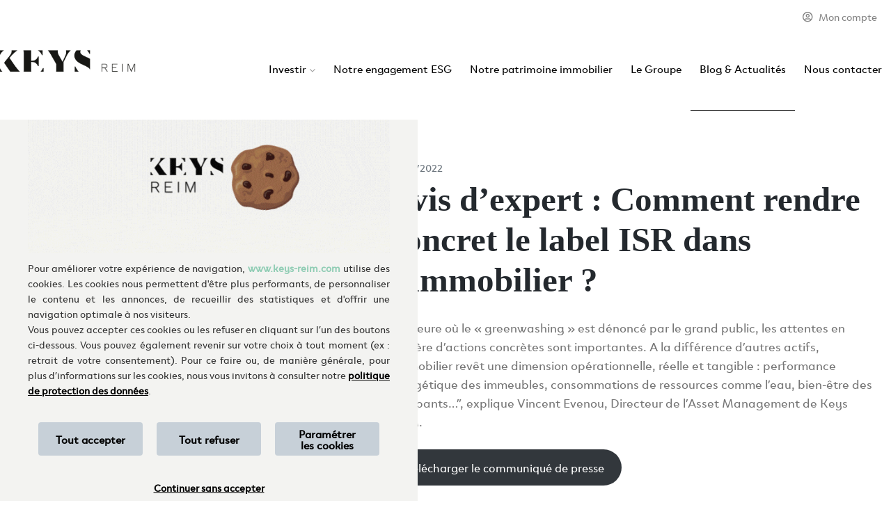

--- FILE ---
content_type: text/html; charset=UTF-8
request_url: https://www.keys-reim.com/avis-dexpert-comment-rendre-concret-le-label-isr-dans-limmobilier/
body_size: 17651
content:
<style type="text/css">
	
	#menu-item-81
	{
	       border-bottom: 1px solid #000;
	}
</style>
<!DOCTYPE html>
<html lang="fr-FR" id="html">
<head>
    <meta charset="UTF-8">
    <meta name="viewport" content="width=device-width, initial-scale=1">
    <meta http-equiv="X-UA-Compatible" content="IE=edge">
    <link rel="profile" href="http://gmpg.org/xfn/11">
	
    <title>Avis d&rsquo;expert : Comment rendre concret le label ISR dans l’immobilier ? &#8211; Keys REIM</title>
<meta name='robots' content='max-image-preview:large' />
<link rel="alternate" hreflang="fr" href="https://www.keys-reim.com/avis-dexpert-comment-rendre-concret-le-label-isr-dans-limmobilier/" />
<link rel="alternate" hreflang="x-default" href="https://www.keys-reim.com/avis-dexpert-comment-rendre-concret-le-label-isr-dans-limmobilier/" />
<link rel="alternate" type="application/rss+xml" title="Keys REIM &raquo; Flux" href="https://www.keys-reim.com/feed/" />
<script type="text/javascript">
window._wpemojiSettings = {"baseUrl":"https:\/\/s.w.org\/images\/core\/emoji\/14.0.0\/72x72\/","ext":".png","svgUrl":"https:\/\/s.w.org\/images\/core\/emoji\/14.0.0\/svg\/","svgExt":".svg","source":{"concatemoji":"https:\/\/www.keys-reim.com\/wp-includes\/js\/wp-emoji-release.min.js?ver=6.2.8"}};
/*! This file is auto-generated */
!function(e,a,t){var n,r,o,i=a.createElement("canvas"),p=i.getContext&&i.getContext("2d");function s(e,t){p.clearRect(0,0,i.width,i.height),p.fillText(e,0,0);e=i.toDataURL();return p.clearRect(0,0,i.width,i.height),p.fillText(t,0,0),e===i.toDataURL()}function c(e){var t=a.createElement("script");t.src=e,t.defer=t.type="text/javascript",a.getElementsByTagName("head")[0].appendChild(t)}for(o=Array("flag","emoji"),t.supports={everything:!0,everythingExceptFlag:!0},r=0;r<o.length;r++)t.supports[o[r]]=function(e){if(p&&p.fillText)switch(p.textBaseline="top",p.font="600 32px Arial",e){case"flag":return s("\ud83c\udff3\ufe0f\u200d\u26a7\ufe0f","\ud83c\udff3\ufe0f\u200b\u26a7\ufe0f")?!1:!s("\ud83c\uddfa\ud83c\uddf3","\ud83c\uddfa\u200b\ud83c\uddf3")&&!s("\ud83c\udff4\udb40\udc67\udb40\udc62\udb40\udc65\udb40\udc6e\udb40\udc67\udb40\udc7f","\ud83c\udff4\u200b\udb40\udc67\u200b\udb40\udc62\u200b\udb40\udc65\u200b\udb40\udc6e\u200b\udb40\udc67\u200b\udb40\udc7f");case"emoji":return!s("\ud83e\udef1\ud83c\udffb\u200d\ud83e\udef2\ud83c\udfff","\ud83e\udef1\ud83c\udffb\u200b\ud83e\udef2\ud83c\udfff")}return!1}(o[r]),t.supports.everything=t.supports.everything&&t.supports[o[r]],"flag"!==o[r]&&(t.supports.everythingExceptFlag=t.supports.everythingExceptFlag&&t.supports[o[r]]);t.supports.everythingExceptFlag=t.supports.everythingExceptFlag&&!t.supports.flag,t.DOMReady=!1,t.readyCallback=function(){t.DOMReady=!0},t.supports.everything||(n=function(){t.readyCallback()},a.addEventListener?(a.addEventListener("DOMContentLoaded",n,!1),e.addEventListener("load",n,!1)):(e.attachEvent("onload",n),a.attachEvent("onreadystatechange",function(){"complete"===a.readyState&&t.readyCallback()})),(e=t.source||{}).concatemoji?c(e.concatemoji):e.wpemoji&&e.twemoji&&(c(e.twemoji),c(e.wpemoji)))}(window,document,window._wpemojiSettings);
</script>
<style type="text/css">
img.wp-smiley,
img.emoji {
	display: inline !important;
	border: none !important;
	box-shadow: none !important;
	height: 1em !important;
	width: 1em !important;
	margin: 0 0.07em !important;
	vertical-align: -0.1em !important;
	background: none !important;
	padding: 0 !important;
}
</style>
	<link rel='stylesheet' id='wp-block-library-css' href='https://www.keys-reim.com/wp-includes/css/dist/block-library/style.min.css?ver=6.2.8' type='text/css' media='all' />
<link rel='stylesheet' id='classic-theme-styles-css' href='https://www.keys-reim.com/wp-includes/css/classic-themes.min.css?ver=6.2.8' type='text/css' media='all' />
<style id='global-styles-inline-css' type='text/css'>
body{--wp--preset--color--black: #000000;--wp--preset--color--cyan-bluish-gray: #abb8c3;--wp--preset--color--white: #ffffff;--wp--preset--color--pale-pink: #f78da7;--wp--preset--color--vivid-red: #cf2e2e;--wp--preset--color--luminous-vivid-orange: #ff6900;--wp--preset--color--luminous-vivid-amber: #fcb900;--wp--preset--color--light-green-cyan: #7bdcb5;--wp--preset--color--vivid-green-cyan: #00d084;--wp--preset--color--pale-cyan-blue: #8ed1fc;--wp--preset--color--vivid-cyan-blue: #0693e3;--wp--preset--color--vivid-purple: #9b51e0;--wp--preset--gradient--vivid-cyan-blue-to-vivid-purple: linear-gradient(135deg,rgba(6,147,227,1) 0%,rgb(155,81,224) 100%);--wp--preset--gradient--light-green-cyan-to-vivid-green-cyan: linear-gradient(135deg,rgb(122,220,180) 0%,rgb(0,208,130) 100%);--wp--preset--gradient--luminous-vivid-amber-to-luminous-vivid-orange: linear-gradient(135deg,rgba(252,185,0,1) 0%,rgba(255,105,0,1) 100%);--wp--preset--gradient--luminous-vivid-orange-to-vivid-red: linear-gradient(135deg,rgba(255,105,0,1) 0%,rgb(207,46,46) 100%);--wp--preset--gradient--very-light-gray-to-cyan-bluish-gray: linear-gradient(135deg,rgb(238,238,238) 0%,rgb(169,184,195) 100%);--wp--preset--gradient--cool-to-warm-spectrum: linear-gradient(135deg,rgb(74,234,220) 0%,rgb(151,120,209) 20%,rgb(207,42,186) 40%,rgb(238,44,130) 60%,rgb(251,105,98) 80%,rgb(254,248,76) 100%);--wp--preset--gradient--blush-light-purple: linear-gradient(135deg,rgb(255,206,236) 0%,rgb(152,150,240) 100%);--wp--preset--gradient--blush-bordeaux: linear-gradient(135deg,rgb(254,205,165) 0%,rgb(254,45,45) 50%,rgb(107,0,62) 100%);--wp--preset--gradient--luminous-dusk: linear-gradient(135deg,rgb(255,203,112) 0%,rgb(199,81,192) 50%,rgb(65,88,208) 100%);--wp--preset--gradient--pale-ocean: linear-gradient(135deg,rgb(255,245,203) 0%,rgb(182,227,212) 50%,rgb(51,167,181) 100%);--wp--preset--gradient--electric-grass: linear-gradient(135deg,rgb(202,248,128) 0%,rgb(113,206,126) 100%);--wp--preset--gradient--midnight: linear-gradient(135deg,rgb(2,3,129) 0%,rgb(40,116,252) 100%);--wp--preset--duotone--dark-grayscale: url('#wp-duotone-dark-grayscale');--wp--preset--duotone--grayscale: url('#wp-duotone-grayscale');--wp--preset--duotone--purple-yellow: url('#wp-duotone-purple-yellow');--wp--preset--duotone--blue-red: url('#wp-duotone-blue-red');--wp--preset--duotone--midnight: url('#wp-duotone-midnight');--wp--preset--duotone--magenta-yellow: url('#wp-duotone-magenta-yellow');--wp--preset--duotone--purple-green: url('#wp-duotone-purple-green');--wp--preset--duotone--blue-orange: url('#wp-duotone-blue-orange');--wp--preset--font-size--small: 13px;--wp--preset--font-size--medium: 20px;--wp--preset--font-size--large: 36px;--wp--preset--font-size--x-large: 42px;--wp--preset--spacing--20: 0.44rem;--wp--preset--spacing--30: 0.67rem;--wp--preset--spacing--40: 1rem;--wp--preset--spacing--50: 1.5rem;--wp--preset--spacing--60: 2.25rem;--wp--preset--spacing--70: 3.38rem;--wp--preset--spacing--80: 5.06rem;--wp--preset--shadow--natural: 6px 6px 9px rgba(0, 0, 0, 0.2);--wp--preset--shadow--deep: 12px 12px 50px rgba(0, 0, 0, 0.4);--wp--preset--shadow--sharp: 6px 6px 0px rgba(0, 0, 0, 0.2);--wp--preset--shadow--outlined: 6px 6px 0px -3px rgba(255, 255, 255, 1), 6px 6px rgba(0, 0, 0, 1);--wp--preset--shadow--crisp: 6px 6px 0px rgba(0, 0, 0, 1);}:where(.is-layout-flex){gap: 0.5em;}body .is-layout-flow > .alignleft{float: left;margin-inline-start: 0;margin-inline-end: 2em;}body .is-layout-flow > .alignright{float: right;margin-inline-start: 2em;margin-inline-end: 0;}body .is-layout-flow > .aligncenter{margin-left: auto !important;margin-right: auto !important;}body .is-layout-constrained > .alignleft{float: left;margin-inline-start: 0;margin-inline-end: 2em;}body .is-layout-constrained > .alignright{float: right;margin-inline-start: 2em;margin-inline-end: 0;}body .is-layout-constrained > .aligncenter{margin-left: auto !important;margin-right: auto !important;}body .is-layout-constrained > :where(:not(.alignleft):not(.alignright):not(.alignfull)){max-width: var(--wp--style--global--content-size);margin-left: auto !important;margin-right: auto !important;}body .is-layout-constrained > .alignwide{max-width: var(--wp--style--global--wide-size);}body .is-layout-flex{display: flex;}body .is-layout-flex{flex-wrap: wrap;align-items: center;}body .is-layout-flex > *{margin: 0;}:where(.wp-block-columns.is-layout-flex){gap: 2em;}.has-black-color{color: var(--wp--preset--color--black) !important;}.has-cyan-bluish-gray-color{color: var(--wp--preset--color--cyan-bluish-gray) !important;}.has-white-color{color: var(--wp--preset--color--white) !important;}.has-pale-pink-color{color: var(--wp--preset--color--pale-pink) !important;}.has-vivid-red-color{color: var(--wp--preset--color--vivid-red) !important;}.has-luminous-vivid-orange-color{color: var(--wp--preset--color--luminous-vivid-orange) !important;}.has-luminous-vivid-amber-color{color: var(--wp--preset--color--luminous-vivid-amber) !important;}.has-light-green-cyan-color{color: var(--wp--preset--color--light-green-cyan) !important;}.has-vivid-green-cyan-color{color: var(--wp--preset--color--vivid-green-cyan) !important;}.has-pale-cyan-blue-color{color: var(--wp--preset--color--pale-cyan-blue) !important;}.has-vivid-cyan-blue-color{color: var(--wp--preset--color--vivid-cyan-blue) !important;}.has-vivid-purple-color{color: var(--wp--preset--color--vivid-purple) !important;}.has-black-background-color{background-color: var(--wp--preset--color--black) !important;}.has-cyan-bluish-gray-background-color{background-color: var(--wp--preset--color--cyan-bluish-gray) !important;}.has-white-background-color{background-color: var(--wp--preset--color--white) !important;}.has-pale-pink-background-color{background-color: var(--wp--preset--color--pale-pink) !important;}.has-vivid-red-background-color{background-color: var(--wp--preset--color--vivid-red) !important;}.has-luminous-vivid-orange-background-color{background-color: var(--wp--preset--color--luminous-vivid-orange) !important;}.has-luminous-vivid-amber-background-color{background-color: var(--wp--preset--color--luminous-vivid-amber) !important;}.has-light-green-cyan-background-color{background-color: var(--wp--preset--color--light-green-cyan) !important;}.has-vivid-green-cyan-background-color{background-color: var(--wp--preset--color--vivid-green-cyan) !important;}.has-pale-cyan-blue-background-color{background-color: var(--wp--preset--color--pale-cyan-blue) !important;}.has-vivid-cyan-blue-background-color{background-color: var(--wp--preset--color--vivid-cyan-blue) !important;}.has-vivid-purple-background-color{background-color: var(--wp--preset--color--vivid-purple) !important;}.has-black-border-color{border-color: var(--wp--preset--color--black) !important;}.has-cyan-bluish-gray-border-color{border-color: var(--wp--preset--color--cyan-bluish-gray) !important;}.has-white-border-color{border-color: var(--wp--preset--color--white) !important;}.has-pale-pink-border-color{border-color: var(--wp--preset--color--pale-pink) !important;}.has-vivid-red-border-color{border-color: var(--wp--preset--color--vivid-red) !important;}.has-luminous-vivid-orange-border-color{border-color: var(--wp--preset--color--luminous-vivid-orange) !important;}.has-luminous-vivid-amber-border-color{border-color: var(--wp--preset--color--luminous-vivid-amber) !important;}.has-light-green-cyan-border-color{border-color: var(--wp--preset--color--light-green-cyan) !important;}.has-vivid-green-cyan-border-color{border-color: var(--wp--preset--color--vivid-green-cyan) !important;}.has-pale-cyan-blue-border-color{border-color: var(--wp--preset--color--pale-cyan-blue) !important;}.has-vivid-cyan-blue-border-color{border-color: var(--wp--preset--color--vivid-cyan-blue) !important;}.has-vivid-purple-border-color{border-color: var(--wp--preset--color--vivid-purple) !important;}.has-vivid-cyan-blue-to-vivid-purple-gradient-background{background: var(--wp--preset--gradient--vivid-cyan-blue-to-vivid-purple) !important;}.has-light-green-cyan-to-vivid-green-cyan-gradient-background{background: var(--wp--preset--gradient--light-green-cyan-to-vivid-green-cyan) !important;}.has-luminous-vivid-amber-to-luminous-vivid-orange-gradient-background{background: var(--wp--preset--gradient--luminous-vivid-amber-to-luminous-vivid-orange) !important;}.has-luminous-vivid-orange-to-vivid-red-gradient-background{background: var(--wp--preset--gradient--luminous-vivid-orange-to-vivid-red) !important;}.has-very-light-gray-to-cyan-bluish-gray-gradient-background{background: var(--wp--preset--gradient--very-light-gray-to-cyan-bluish-gray) !important;}.has-cool-to-warm-spectrum-gradient-background{background: var(--wp--preset--gradient--cool-to-warm-spectrum) !important;}.has-blush-light-purple-gradient-background{background: var(--wp--preset--gradient--blush-light-purple) !important;}.has-blush-bordeaux-gradient-background{background: var(--wp--preset--gradient--blush-bordeaux) !important;}.has-luminous-dusk-gradient-background{background: var(--wp--preset--gradient--luminous-dusk) !important;}.has-pale-ocean-gradient-background{background: var(--wp--preset--gradient--pale-ocean) !important;}.has-electric-grass-gradient-background{background: var(--wp--preset--gradient--electric-grass) !important;}.has-midnight-gradient-background{background: var(--wp--preset--gradient--midnight) !important;}.has-small-font-size{font-size: var(--wp--preset--font-size--small) !important;}.has-medium-font-size{font-size: var(--wp--preset--font-size--medium) !important;}.has-large-font-size{font-size: var(--wp--preset--font-size--large) !important;}.has-x-large-font-size{font-size: var(--wp--preset--font-size--x-large) !important;}
.wp-block-navigation a:where(:not(.wp-element-button)){color: inherit;}
:where(.wp-block-columns.is-layout-flex){gap: 2em;}
.wp-block-pullquote{font-size: 1.5em;line-height: 1.6;}
</style>
<link rel='stylesheet' id='wpml-blocks-css' href='https://www.keys-reim.com/wp-content/plugins/sitepress-multilingual-cms/dist/css/blocks/styles.css?ver=4.6.3' type='text/css' media='all' />
<link rel='stylesheet' id='arve-main-css' href='https://www.keys-reim.com/wp-content/plugins/advanced-responsive-video-embedder/build/main.css?ver=b087dd41bba279baeb77' type='text/css' media='all' />
<link rel='stylesheet' id='cookie-law-info-css' href='https://www.keys-reim.com/wp-content/plugins/webtoffee-gdpr-cookie-consent/public/css/cookie-law-info-public.css?ver=2.3.7' type='text/css' media='all' />
<link rel='stylesheet' id='cookie-law-info-gdpr-css' href='https://www.keys-reim.com/wp-content/plugins/webtoffee-gdpr-cookie-consent/public/css/cookie-law-info-gdpr.css?ver=2.3.7' type='text/css' media='all' />
<style id='cookie-law-info-gdpr-inline-css' type='text/css'>
.cli-modal-content, .cli-tab-content { background-color: #ffffff; }.cli-privacy-content-text, .cli-modal .cli-modal-dialog, .cli-tab-container p, a.cli-privacy-readmore { color: #000000; }.cli-tab-header { background-color: #f2f2f2; }.cli-tab-header, .cli-tab-header a.cli-nav-link,span.cli-necessary-caption,.cli-switch .cli-slider:after { color: #000000; }.cli-switch .cli-slider:before { background-color: #ffffff; }.cli-switch input:checked + .cli-slider:before { background-color: #ffffff; }.cli-switch .cli-slider { background-color: #e3e1e8; }.cli-switch input:checked + .cli-slider { background-color: #28a745; }.cli-modal-close svg { fill: #000000; }.cli-tab-footer .wt-cli-privacy-accept-all-btn { background-color: #00acad; color: #ffffff}.cli-tab-footer .wt-cli-privacy-accept-btn { background-color: #00acad; color: #ffffff}.cli-tab-header a:before{ border-right: 1px solid #000000; border-bottom: 1px solid #000000; }
</style>
<link rel='stylesheet' id='wpml-legacy-dropdown-0-css' href='//www.keys-reim.com/wp-content/plugins/sitepress-multilingual-cms/templates/language-switchers/legacy-dropdown/style.min.css?ver=1' type='text/css' media='all' />
<link rel='stylesheet' id='wpml-menu-item-0-css' href='//www.keys-reim.com/wp-content/plugins/sitepress-multilingual-cms/templates/language-switchers/menu-item/style.min.css?ver=1' type='text/css' media='all' />
<link rel='stylesheet' id='wp-bootstrap-starter-bootstrap-css-css' href='https://www.keys-reim.com/wp-content/themes/wp-bootstrap-starter/inc/assets/css/bootstrap.min.css?ver=6.2.8' type='text/css' media='all' />
<link rel='stylesheet' id='wp-bootstrap-starter-fontawesome-cdn-css' href='https://www.keys-reim.com/wp-content/themes/wp-bootstrap-starter/inc/assets/css/fontawesome.min.css?ver=6.2.8' type='text/css' media='all' />
<link rel='stylesheet' id='wp-bootstrap-starter-style-css' href='https://www.keys-reim.com/wp-content/themes/wp-bootstrap-starter/style.css?ver=6.2.8' type='text/css' media='all' />
<script type='text/javascript' src='https://www.keys-reim.com/wp-includes/js/jquery/jquery.min.js?ver=3.6.4' id='jquery-core-js'></script>
<script type='text/javascript' src='https://www.keys-reim.com/wp-includes/js/jquery/jquery-migrate.min.js?ver=3.4.0' id='jquery-migrate-js'></script>
<script type='text/javascript' id='wpml-cookie-js-extra'>
/* <![CDATA[ */
var wpml_cookies = {"wp-wpml_current_language":{"value":"fr","expires":1,"path":"\/"}};
var wpml_cookies = {"wp-wpml_current_language":{"value":"fr","expires":1,"path":"\/"}};
/* ]]> */
</script>
<script type='text/javascript' src='https://www.keys-reim.com/wp-content/plugins/sitepress-multilingual-cms/res/js/cookies/language-cookie.js?ver=4.6.3' id='wpml-cookie-js'></script>
<script type='text/javascript' id='cookie-law-info-js-extra'>
/* <![CDATA[ */
var Cli_Data = {"nn_cookie_ids":["wp-wpml_current_language","atuserid"],"non_necessary_cookies":{"cookies-necessaires":["wp-wpml_current_language"],"cookies-statistiques":["atuserid"]},"cookielist":{"cookies-necessaires":{"id":30,"status":true,"priority":4,"title":"Cookies N\u00e9cessaires","strict":true,"default_state":false,"ccpa_optout":false,"loadonstart":false},"cookies-statistiques":{"id":28,"status":true,"priority":4,"title":"Cookies Statistiques","strict":false,"default_state":false,"ccpa_optout":false,"loadonstart":false},"cookies-preferences":{"id":29,"status":true,"priority":4,"title":"Cookies Pr\u00e9f\u00e9rences","strict":false,"default_state":false,"ccpa_optout":false,"loadonstart":false},"cookies-marketing":{"id":31,"status":true,"priority":4,"title":"Cookies Marketing","strict":false,"default_state":false,"ccpa_optout":false,"loadonstart":false}},"ajax_url":"https:\/\/www.keys-reim.com\/wp-admin\/admin-ajax.php","current_lang":"fr","security":"c9d887efd6","eu_countries":["GB"],"geoIP":"disabled","use_custom_geolocation_api":"","custom_geolocation_api":"https:\/\/geoip.cookieyes.com\/geoip\/checker\/result.php","consentVersion":"1","strictlyEnabled":["necessary","obligatoire","cookies-necessaires"],"cookieDomain":"","privacy_length":"250","ccpaEnabled":"","ccpaRegionBased":"","ccpaBarEnabled":"","ccpaType":"gdpr","triggerDomRefresh":"","secure_cookies":""};
var log_object = {"ajax_url":"https:\/\/www.keys-reim.com\/wp-admin\/admin-ajax.php"};
/* ]]> */
</script>
<script type='text/javascript' src='https://www.keys-reim.com/wp-content/plugins/webtoffee-gdpr-cookie-consent/public/js/cookie-law-info-public.js?ver=2.3.7' id='cookie-law-info-js'></script>
<script type='text/javascript' src='//www.keys-reim.com/wp-content/plugins/sitepress-multilingual-cms/templates/language-switchers/legacy-dropdown/script.min.js?ver=1' id='wpml-legacy-dropdown-0-js'></script>
<!--[if lt IE 9]>
<script type='text/javascript' src='https://www.keys-reim.com/wp-content/themes/wp-bootstrap-starter/inc/assets/js/html5.js?ver=3.7.0' id='html5hiv-js'></script>
<![endif]-->
<link rel="https://api.w.org/" href="https://www.keys-reim.com/wp-json/" /><link rel="alternate" type="application/json" href="https://www.keys-reim.com/wp-json/wp/v2/posts/12153" /><link rel="EditURI" type="application/rsd+xml" title="RSD" href="https://www.keys-reim.com/xmlrpc.php?rsd" />
<link rel="wlwmanifest" type="application/wlwmanifest+xml" href="https://www.keys-reim.com/wp-includes/wlwmanifest.xml" />
<meta name="generator" content="WordPress 6.2.8" />
<link rel="canonical" href="https://www.keys-reim.com/avis-dexpert-comment-rendre-concret-le-label-isr-dans-limmobilier/" />
<link rel='shortlink' href='https://www.keys-reim.com/?p=12153' />
<link rel="alternate" type="application/json+oembed" href="https://www.keys-reim.com/wp-json/oembed/1.0/embed?url=https%3A%2F%2Fwww.keys-reim.com%2Favis-dexpert-comment-rendre-concret-le-label-isr-dans-limmobilier%2F" />
<link rel="alternate" type="text/xml+oembed" href="https://www.keys-reim.com/wp-json/oembed/1.0/embed?url=https%3A%2F%2Fwww.keys-reim.com%2Favis-dexpert-comment-rendre-concret-le-label-isr-dans-limmobilier%2F&#038;format=xml" />
<meta name="generator" content="WPML ver:4.6.3 stt:1,4;" />
<link rel="pingback" href="https://www.keys-reim.com/xmlrpc.php">    <style type="text/css">
        #page-sub-header { background: #fff; }
    </style>
    	<style type="text/css">
	        a.site-title,
		.site-description {
			color: #ffffff;
		}
		</style>
	<link rel="icon" href="https://www.keys-reim.com/wp-content/uploads/2020/06/favicon.ico" sizes="32x32" />
<link rel="icon" href="https://www.keys-reim.com/wp-content/uploads/2020/06/favicon.ico" sizes="192x192" />
<link rel="apple-touch-icon" href="https://www.keys-reim.com/wp-content/uploads/2020/06/favicon.ico" />
<meta name="msapplication-TileImage" content="https://www.keys-reim.com/wp-content/uploads/2020/06/favicon.ico" />
    <link rel="stylesheet" href="https://cdnjs.cloudflare.com/ajax/libs/font-awesome/4.7.0/css/font-awesome.min.css">
     <link rel="stylesheet" href="//cdnjs.cloudflare.com/ajax/libs/lightslider/1.1.6/css/lightslider.css">
      <link rel="stylesheet" href="//cdnjs.cloudflare.com/ajax/libs/lightslider/1.1.6/css/lightslider.min.css">
  	<link rel="stylesheet" href="https://www.keys-reim.com/wp-content/themes/wp-bootstrap-starter/styles.css"/>
     <link rel="stylesheet" href="https://www.keys-reim.com/wp-content/themes/wp-bootstrap-starter/responisve.css"/>
	
	
	
    <!-- cdnjs -->
	
    <script type="text/javascript" src="//cdnjs.cloudflare.com/ajax/libs/lightslider/1.1.6/js/lightslider.js"></script>
    <script type="text/javascript" src="//cdnjs.cloudflare.com/ajax/libs/lightslider/1.1.6/js/lightslider.min.js"></script>
    <script type="text/javascript" src="//cdnjs.cloudflare.com/ajax/libs/jquery.lazy/1.7.9/jquery.lazy.min.js"></script>
    <script type="text/javascript" src="//cdnjs.cloudflare.com/ajax/libs/jquery.lazy/1.7.9/jquery.lazy.plugins.min.js"></script>
	<script src="//tag.aticdn.net/612235/smarttag.js"></script>
    <script type="text/javascript" src="https://www.keys-reim.com/wp-content/themes/wp-bootstrap-starter/inc/assets/js/custom.js"></script>
    <script type="text/javascript" src="/wp-content/themes/wp-bootstrap-starter/assets/app.js"></script>
    <script type='text/javascript'>
    piAId = '1027963';
    piCId = '1049';
    piHostname = 'www2.keys-reim.com';
    
    (function() {
    	function async_load(){
    		var s = document.createElement('script'); s.type = 'text/javascript';
    		s.src = ('https:' == document.location.protocol ? 'https://' : 'http://') + piHostname + '/pd.js';
    		var c = document.getElementsByTagName('script')[0]; c.parentNode.insertBefore(s, c);
    	}
    	if(window.attachEvent) { window.attachEvent('onload', async_load); }
    	else { window.addEventListener('load', async_load, false); }
    })();
    </script>
</head>

<body class="post-template-default single single-post postid-12153 single-format-standard group-blog">
    <div id="page" class="site">
       <a class="skip-link screen-reader-text" href="#content">Skip to content</a>
              <header id="masthead" class="site-header fixed-top navbar-static-top pl-0 navbar-light" role="banner">

        <nav class="navbar navbar-expand-xl p-0 sticky">
            <div class="navbar-brand">
                                    <a href="https://www.keys-reim.com/">
                        <img src="https://www.keys-reim.com/wp-content/uploads/2020/06/keys.png" alt="Keys REIM">
                    </a>
                                        

                </div>
                <button class="navbar-toggler" type="button" data-toggle="collapse" data-target="#main-nav" aria-controls="" aria-expanded="false" aria-label="Toggle navigation">
                    <span class="navbar-toggler-icon"></span>
                </button>

                <div id="main-nav" class="collapse navbar-collapse justify-content-end"><ul id="menu-menu-1" class="navbar-nav"><li itemscope="itemscope" itemtype="https://www.schema.org/SiteNavigationElement" id="menu-item-56" class="menu-item menu-item-type-custom menu-item-object-custom menu-item-has-children dropdown menu-item-56 nav-item"><a title="Investir" href="#" data-toggle="dropdown" aria-haspopup="true" aria-expanded="false" class="dropdown-toggle nav-link" id="menu-item-dropdown-56">Investir</a>
<ul class="dropdown-menu" aria-labelledby="menu-item-dropdown-56" role="menu">
	<li itemscope="itemscope" itemtype="https://www.schema.org/SiteNavigationElement" id="menu-item-14391" class="menu-item menu-item-type-custom menu-item-object-custom menu-item-14391 nav-item"><a title="Nos stratégies" href="#strategie" class="dropdown-item">Nos stratégies</a></li>
	<li itemscope="itemscope" itemtype="https://www.schema.org/SiteNavigationElement" id="menu-item-12693" class="menu-item menu-item-type-custom menu-item-object-custom menu-item-12693 nav-item"><a title="Fonds professionnels" href="#sw_investir" class="dropdown-item">Fonds professionnels</a></li>
	<li itemscope="itemscope" itemtype="https://www.schema.org/SiteNavigationElement" id="menu-item-12694" class="menu-item menu-item-type-post_type menu-item-object-fonds menu-item-12694 nav-item"><a title="UC Keys Sélection Vie" href="https://www.keys-reim.com/fonds/keys-selection-vie/" class="dropdown-item">UC Keys Sélection Vie</a></li>
</ul>
</li>
<li itemscope="itemscope" itemtype="https://www.schema.org/SiteNavigationElement" id="menu-item-10210" class="menu-item menu-item-type-custom menu-item-object-custom menu-item-10210 nav-item"><a title="Notre engagement ESG" href="#committed_actor" class="nav-link">Notre engagement ESG</a></li>
<li itemscope="itemscope" itemtype="https://www.schema.org/SiteNavigationElement" id="menu-item-14390" class="menu-item menu-item-type-post_type menu-item-object-page menu-item-14390 nav-item"><a title="Notre patrimoine immobilier" href="https://www.keys-reim.com/notre-patrimoine-immobilier/" class="nav-link">Notre patrimoine immobilier</a></li>
<li itemscope="itemscope" itemtype="https://www.schema.org/SiteNavigationElement" id="menu-item-79" class="menu-item menu-item-type-custom menu-item-object-custom menu-item-79 nav-item"><a title="Le Groupe" href="#sw_groupe" class="nav-link">Le Groupe</a></li>
<li itemscope="itemscope" itemtype="https://www.schema.org/SiteNavigationElement" id="menu-item-81" class="menu-item menu-item-type-custom menu-item-object-custom menu-item-81 nav-item"><a title="Blog &amp; Actualités" href="#sw_actualites" class="nav-link">Blog &#038; Actualités</a></li>
<li itemscope="itemscope" itemtype="https://www.schema.org/SiteNavigationElement" id="menu-item-82" class="menu-item menu-item-type-custom menu-item-object-custom menu-item-82 nav-item"><a title="Nous contacter" href="#sw_contact" class="nav-link">Nous contacter</a></li>
<li itemscope="itemscope" itemtype="https://www.schema.org/SiteNavigationElement" id="menu-item-wpml-ls-2-fr" class="menu-item wpml-ls-slot-2 wpml-ls-item wpml-ls-item-fr wpml-ls-current-language wpml-ls-menu-item wpml-ls-first-item menu-item-type-wpml_ls_menu_item menu-item-object-wpml_ls_menu_item menu-item-has-children dropdown menu-item-wpml-ls-2-fr nav-item"><a title="Français" href="#" data-toggle="dropdown" aria-haspopup="true" aria-expanded="false" class="dropdown-toggle nav-link" id="menu-item-dropdown-wpml-ls-2-fr"><span class="wpml-ls-display">Français</span></a>
<ul class="dropdown-menu" aria-labelledby="menu-item-dropdown-wpml-ls-2-fr" role="menu">
	<li itemscope="itemscope" itemtype="https://www.schema.org/SiteNavigationElement" id="menu-item-wpml-ls-2-en" class="menu-item wpml-ls-slot-2 wpml-ls-item wpml-ls-item-en wpml-ls-menu-item wpml-ls-last-item menu-item-type-wpml_ls_menu_item menu-item-object-wpml_ls_menu_item menu-item-wpml-ls-2-en nav-item"><a title="Anglais" href="https://www.keys-reim.com/en/" class="dropdown-item"><span class="wpml-ls-display">Anglais</span></a></li>
</ul>
</li>
</ul></div>                <div class="nb_sw_users d-none d-lg-block">
                    <!-- -<a href="#">Langues</a> -->
                    <a href="https://www.keys-reim-portail.com/" target="_blank"><i class="far fa-user-circle mx-2"></i>Mon compte</a>

                </div>

            </nav>

        </header><!-- #masthead -->

        <div  class="site-content">

            
            <div id="content" class="site-content"  >

<script type="text/plain" data-cli-class="cli-blocker-script" data-cli-label="At internet"  data-cli-script-type="cookies-statistiques" data-cli-block="true" data-cli-block-if-ccpa-optout="false" data-cli-element-position="body"> 

	

	jQuery(document).ready(function(){
		
		function remove_accents(strAccents) {
		var strAccents = strAccents.split('');
		var strAccentsOut = new Array();
		var strAccentsLen = strAccents.length;
		var accents =    "Ãƒâ‚¬Ãƒï¿½Ãƒâ€šÃƒÆ’Ãƒâ€žÃƒâ€¦ÃƒÂ ÃƒÂ¡ÃƒÂ¢ÃƒÂ£ÃƒÂ¤ÃƒÂ¥Ãƒâ€™Ãƒâ€œÃƒâ€�Ãƒâ€¢Ãƒâ€¢Ãƒâ€“ÃƒËœÃƒÂ²ÃƒÂ³ÃƒÂ´ÃƒÂµÃƒÂ¶ÃƒÂ¸ÃƒË†Ãƒâ€°ÃƒÅ Ãƒâ€¹ÃƒÂ¨ÃƒÂ©ÃƒÂªÃƒÂ«ÃƒÂ°Ãƒâ€¡ÃƒÂ§Ãƒï¿½ÃƒÅ’Ãƒï¿½ÃƒÅ½Ãƒï¿½ÃƒÂ¬ÃƒÂ­ÃƒÂ®ÃƒÂ¯Ãƒâ„¢ÃƒÅ¡Ãƒâ€ºÃƒÅ“ÃƒÂ¹ÃƒÂºÃƒÂ»ÃƒÂ¼Ãƒâ€˜ÃƒÂ±Ã…Â Ã…Â¡Ã…Â¸ÃƒÂ¿ÃƒÂ½Ã…Â½Ã…Â¾";
		var accentsOut = "AAAAAAaaaaaaOOOOOOOooooooEEEEeeeeeCcDIIIIiiiiUUUUuuuuNnSsYyyZz";
		for (var y = 0; y < strAccentsLen; y++) {
			if (accents.indexOf(strAccents[y]) != -1) {
				strAccentsOut[y] = accentsOut.substr(accents.indexOf(strAccents[y]), 1);
			} else
				strAccentsOut[y] = strAccents[y];
		}
		strAccentsOut = strAccentsOut.join('');

		return strAccentsOut;
		} 
		
		
		
		
		 var tag = new ATInternet.Tracker.Tag({disableCookie: true});
		jQuery('.navbar-nav li.menu-item-type-custom a').each(function(){
                jQuery(this).on("click", function() {
                    var nb_name = jQuery(this).text();
					          nb_name=remove_accents(nb_name);
                    tag.click.send({
                       event: 'click',
                       name: nb_name.replace(/[&\/\\#,+()$~%.'":*?<>{}/\s/]/g, '_'),
                       chapter1: 'accueil',
                       chapter2: 'menu_principal',
                       level2: '4',
                       type: 'navigation'
                  });
                });
            });
		
	});
</script>    <div class="container single_actus">
    	<section id="primary" class="content-area">
    		<main id="main" class="site-main" role="main">
    			<a class="btn btn-dark black_btn" href="actualites/"> Retour aux actualités</a>
                                    
                    <article id="post-12153" class="post-12153 post type-post status-publish format-standard has-post-thumbnail hentry category-actualites category-news">
                     <div class="row sw_container order_mb">
                       <div class="col-lg-5">
                        <div class="post-thumbnail img_detail_actus">
                            <img width="2560" height="1707" src="https://www.keys-reim.com/wp-content/uploads/2022/03/AdobeStock_289091102-scaled.jpeg" class="attachment-post-thumbnail size-post-thumbnail wp-post-image" alt="" decoding="async" srcset="https://www.keys-reim.com/wp-content/uploads/2022/03/AdobeStock_289091102-scaled.jpeg 2560w, https://www.keys-reim.com/wp-content/uploads/2022/03/AdobeStock_289091102-300x200.jpeg 300w, https://www.keys-reim.com/wp-content/uploads/2022/03/AdobeStock_289091102-1024x683.jpeg 1024w, https://www.keys-reim.com/wp-content/uploads/2022/03/AdobeStock_289091102-768x512.jpeg 768w, https://www.keys-reim.com/wp-content/uploads/2022/03/AdobeStock_289091102-1536x1024.jpeg 1536w, https://www.keys-reim.com/wp-content/uploads/2022/03/AdobeStock_289091102-2048x1365.jpeg 2048w" sizes="(max-width: 2560px) 100vw, 2560px" />                       </div>
                   </div>
                   <div class="col-lg-7 lg-pull-1">
                    <div class="title_single_actus"> 
                        <span class="text-muted d-none d-md-block">
                            15/03/2022                        </span>
                        <h1 class="entry-title">Avis d&rsquo;expert : Comment rendre concret le label ISR dans l’immobilier ?</h1>
                        <span class="text-muted d-block d-md-none">
                            15/03/2022                        </span>
                        	<div id="content_post" class="content_actus">
	
                             <!-- wp:paragraph -->
<p>“A l’heure où le « greenwashing » est dénoncé par le grand public, les attentes en matière d’actions concrètes sont importantes. A la différence d’autres actifs, l’immobilier revêt une dimension opérationnelle, réelle et tangible : performance énergétique des immeubles, consommations de ressources comme l’eau, bien-être des occupants…”, explique Vincent Evenou, Directeur de l’Asset Management de Keys REIM. </p>
<!-- /wp:paragraph -->

<!-- wp:buttons -->
<div class="wp-block-buttons"><!-- wp:button -->
<div class="wp-block-button"><a class="wp-block-button__link" href="https://www.galivel.com/media/files/220314_keys_avisdexpertisr-2.pdf" target="_blank" rel="noreferrer noopener">Télécharger le communiqué de presse</a></div>
<!-- /wp:button --></div>
<!-- /wp:buttons -->

<!-- wp:post-featured-image /-->                         </div>
                    </div>
                </div>
            </div>
            <div class="row sw_container single_detail_actus">
               <div class="col-lg-3">
                         <div class="d-none d-md-block"><!-- Simple Share Buttons Adder (8.4.6) simplesharebuttons.com --><div class="ssba-classic-2 ssba ssbp-wrap alignleft ssbp--theme-1"><div style="text-align:left"><span class="ssba-share-text">Share this...</span><br/><a data-site="facebook" class="ssba_facebook_share ssba_share_link" href="https://www.facebook.com/sharer.php?t=Avis d&rsquo;expert : Comment rendre concret le label ISR dans l’immobilier ?&u=https://www.keys-reim.com/avis-dexpert-comment-rendre-concret-le-label-isr-dans-limmobilier/"  target=_blank  style="color:; background-color: ; height: 48px; width: 48px; " ><img src="https://www.keys-reim.com/wp-content/plugins/simple-share-buttons-adder/buttons/somacro/facebook.png" style="width: 35px;" title="facebook" class="ssba ssba-img" alt="Share on facebook" /><div title="Facebook" class="ssbp-text">Facebook</div></a><a data-site="pinterest" class="ssba_pinterest_share ssba_share_link" href="https://pinterest.com/pin/create/button/?description=Avis d&rsquo;expert : Comment rendre concret le label ISR dans l’immobilier ?&media=&url=https://www.keys-reim.com/avis-dexpert-comment-rendre-concret-le-label-isr-dans-limmobilier/"  target=_blank  style="color:; background-color: ; height: 48px; width: 48px; " ><img src="https://www.keys-reim.com/wp-content/plugins/simple-share-buttons-adder/buttons/somacro/pinterest.png" style="width: 35px;" title="pinterest" class="ssba ssba-img" alt="Share on pinterest" /><div title="Pinterest" class="ssbp-text">Pinterest</div></a><a data-site="twitter" class="ssba_twitter_share ssba_share_link" href="https://twitter.com/intent/tweet?text=Avis d&rsquo;expert : Comment rendre concret le label ISR dans l’immobilier ?&url=https://www.keys-reim.com/avis-dexpert-comment-rendre-concret-le-label-isr-dans-limmobilier/&via="  target=_blank  style="color:; background-color: ; height: 48px; width: 48px; " ><img src="https://www.keys-reim.com/wp-content/plugins/simple-share-buttons-adder/buttons/somacro/twitter.png" style="width: 35px;" title="twitter" class="ssba ssba-img" alt="Share on twitter" /><div title="Twitter" class="ssbp-text">Twitter</div></a><a data-site="linkedin" class="ssba_linkedin_share ssba_share_link" href="https://www.linkedin.com/shareArticle?title=Avis d&rsquo;expert : Comment rendre concret le label ISR dans l’immobilier ?&url=https://www.keys-reim.com/avis-dexpert-comment-rendre-concret-le-label-isr-dans-limmobilier/"  target=_blank  style="color:; background-color: ; height: 48px; width: 48px; " ><img src="https://www.keys-reim.com/wp-content/plugins/simple-share-buttons-adder/buttons/somacro/linkedin.png" style="width: 35px;" title="linkedin" class="ssba ssba-img" alt="Share on linkedin" /><div title="Linkedin" class="ssbp-text">Linkedin</div></a></div></div></div>
    
      </div>
      <div class="col-lg-9">
					
						<div class="ssba_mobile text-right d-block d-md-none"><!-- Simple Share Buttons Adder (8.4.6) simplesharebuttons.com --><div class="ssba-classic-2 ssba ssbp-wrap alignleft ssbp--theme-1"><div style="text-align:left"><span class="ssba-share-text">Share this...</span><br/><a data-site="facebook" class="ssba_facebook_share ssba_share_link" href="https://www.facebook.com/sharer.php?t=Avis d&rsquo;expert : Comment rendre concret le label ISR dans l’immobilier ?&u=https://www.keys-reim.com/avis-dexpert-comment-rendre-concret-le-label-isr-dans-limmobilier/"  target=_blank  style="color:; background-color: ; height: 48px; width: 48px; " ><img src="https://www.keys-reim.com/wp-content/plugins/simple-share-buttons-adder/buttons/somacro/facebook.png" style="width: 35px;" title="facebook" class="ssba ssba-img" alt="Share on facebook" /><div title="Facebook" class="ssbp-text">Facebook</div></a><a data-site="pinterest" class="ssba_pinterest_share ssba_share_link" href="https://pinterest.com/pin/create/button/?description=Avis d&rsquo;expert : Comment rendre concret le label ISR dans l’immobilier ?&media=&url=https://www.keys-reim.com/avis-dexpert-comment-rendre-concret-le-label-isr-dans-limmobilier/"  target=_blank  style="color:; background-color: ; height: 48px; width: 48px; " ><img src="https://www.keys-reim.com/wp-content/plugins/simple-share-buttons-adder/buttons/somacro/pinterest.png" style="width: 35px;" title="pinterest" class="ssba ssba-img" alt="Share on pinterest" /><div title="Pinterest" class="ssbp-text">Pinterest</div></a><a data-site="twitter" class="ssba_twitter_share ssba_share_link" href="https://twitter.com/intent/tweet?text=Avis d&rsquo;expert : Comment rendre concret le label ISR dans l’immobilier ?&url=https://www.keys-reim.com/avis-dexpert-comment-rendre-concret-le-label-isr-dans-limmobilier/&via="  target=_blank  style="color:; background-color: ; height: 48px; width: 48px; " ><img src="https://www.keys-reim.com/wp-content/plugins/simple-share-buttons-adder/buttons/somacro/twitter.png" style="width: 35px;" title="twitter" class="ssba ssba-img" alt="Share on twitter" /><div title="Twitter" class="ssbp-text">Twitter</div></a><a data-site="linkedin" class="ssba_linkedin_share ssba_share_link" href="https://www.linkedin.com/shareArticle?title=Avis d&rsquo;expert : Comment rendre concret le label ISR dans l’immobilier ?&url=https://www.keys-reim.com/avis-dexpert-comment-rendre-concret-le-label-isr-dans-limmobilier/"  target=_blank  style="color:; background-color: ; height: 48px; width: 48px; " ><img src="https://www.keys-reim.com/wp-content/plugins/simple-share-buttons-adder/buttons/somacro/linkedin.png" style="width: 35px;" title="linkedin" class="ssba ssba-img" alt="Share on linkedin" /><div title="Linkedin" class="ssbp-text">Linkedin</div></a></div></div></div>
    
    </div>
    </div>
    </article>
    
                                            <div class="actus_en_relation">
                        <h2 class="entry-title">Related News</h2>
                        <div class="carousel_actualites">
                        <div class="row ">
                                                       <div class="col-6 col-lg-4 col-xl-3">
                              <div class="card actus width_mb" border-0>
                               <div class="view overlay" style="background-image: url('https://www.keys-reim.com/wp-content/uploads/2025/03/image0-1.jpeg');">
                               	<a href="https://www.keys-reim.com/keys-reim-recompense-aux-pyramides-de-la-gestion-patrimoine-pour-le-prix-cgp-dans-la-categorie-non-cote-societe-immobilier/"></a>
                               </div>
                               <div class="card-body actus_body">
                                <div class="card-text">
                                    <a href="https://www.keys-reim.com/keys-reim-recompense-aux-pyramides-de-la-gestion-patrimoine-pour-le-prix-cgp-dans-la-categorie-non-cote-societe-immobilier/">Keys REIM récompensé aux Pyramides de la Gestion Patrimoine, pour le prix CGP dans la ...</a>
                                    <span class="date_actus text-muted">14/03/2025</span>
                                </div>
                            </div>
                        </div>
                    </div>
                                                <div class="col-6 col-lg-4 col-xl-3">
                              <div class="card actus width_mb" border-0>
                               <div class="view overlay" style="background-image: url('https://www.keys-reim.com/wp-content/uploads/2025/01/original-90A38A4A-14C0-4CFF-B719-A1F13F2FF02D.jpg');">
                               	<a href="https://www.keys-reim.com/keys-reim-laureat-du-palmares-2025-de-gestion-de-fortune-dans-la-categorie-private-equity/"></a>
                               </div>
                               <div class="card-body actus_body">
                                <div class="card-text">
                                    <a href="https://www.keys-reim.com/keys-reim-laureat-du-palmares-2025-de-gestion-de-fortune-dans-la-categorie-private-equity/">Keys REIM, lauréat du Palmarès 2025 de Gestion de Fortune dans la catégorie Private E...</a>
                                    <span class="date_actus text-muted">30/01/2025</span>
                                </div>
                            </div>
                        </div>
                    </div>
                                                <div class="col-6 col-lg-4 col-xl-3">
                              <div class="card actus width_mb" border-0>
                               <div class="view overlay" style="background-image: url('https://www.keys-reim.com/wp-content/uploads/2024/09/JoJoe-Roma_026_FA-scaled.jpg');">
                               	<a href="https://www.keys-reim.com/la-strategie-dinvestissement-alliant-murs-et-exploitation-de-keys-reim-realise-sa-premiere-distribution-en-accord-avec-lobjectif-initial/"></a>
                               </div>
                               <div class="card-body actus_body">
                                <div class="card-text">
                                    <a href="https://www.keys-reim.com/la-strategie-dinvestissement-alliant-murs-et-exploitation-de-keys-reim-realise-sa-premiere-distribution-en-accord-avec-lobjectif-initial/">La stratégie d'investissement alliant murs et exploitation de Keys REIM réalise sa pre...</a>
                                    <span class="date_actus text-muted">3/10/2024</span>
                                </div>
                            </div>
                        </div>
                    </div>
                                                <div class="col-6 col-lg-4 col-xl-3">
                              <div class="card actus width_mb" border-0>
                               <div class="view overlay" style="background-image: url('https://www.keys-reim.com/wp-content/uploads/2024/09/Visuel-bandeau.png');">
                               	<a href="https://www.keys-reim.com/keys-reim-present-a-ledition-2024-de-la-convention-patrimonia/"></a>
                               </div>
                               <div class="card-body actus_body">
                                <div class="card-text">
                                    <a href="https://www.keys-reim.com/keys-reim-present-a-ledition-2024-de-la-convention-patrimonia/">Keys REIM présent à l'édition 2024 de la convention Patrimonia</a>
                                    <span class="date_actus text-muted">5/09/2024</span>
                                </div>
                            </div>
                        </div>
                    </div>
                                    
            </div>
        </div>
        </div>
    
    
    </main><!-- #main -->
    </section><!-- #primary -->
    </div>
    <script type="text/javascript"> 
    
      jQuery(document).ready(function(){
       //jQuery('#content_post > p > img:first').remove()
        if(jQuery(document).width() < 767) {
                        jQuery('.carousel_actualites > div').removeClass('row');
                        jQuery('.carousel_actualites > div').lightSlider({
                            item: 2.2,
                            controls:false,
                            loop:true,
                //slideMove:3,
                easing: 'cubic-bezier(0.25, 0, 0.25, 1)',
                speed:1200,
                auto:true,
                pause:4000,
                pager:false,
                slideMargin:0
            }); 
                    }
    });
    </script>
     <script type="text/plain" data-cli-class="cli-blocker-script" data-cli-label="At internet"  data-cli-script-type="cookies-statistiques" data-cli-block="true" data-cli-block-if-ccpa-optout="false" data-cli-element-position="body">
    jQuery(document).ready(function () {
        var tag = new ATInternet.Tracker.Tag({disableCookie: true});
      var language = document.getElementsByTagName("html")[0].getAttribute("lang");
      var domaine = window.location.hostname;
      var referrer = document.referrer;
      var page_ch =  window.location.href;
      
          tag.page.set({
                   event: 'pageVue',
                   name: jQuery('h1.entry-title').text().replace(/[&\/\\#,+()$~%.'":*?<>{}/\s/]/g, '_'),
                   chapter1: 'actualites',
                   level2: '4'
               });
              tag.customVars.set({
                   site: {
                     domain:domaine,
                       referrer:referrer,
                       page_chargee:page_ch,
                       langue:language
                     }
                 });
    
    
            jQuery('.download_filed a').click(function(){
               var nb_name = jQuery(this).text(); 
               var nb_title = jQuery('h1.entry-title').text();
               tag.click.send({
                    event:'click',
                    name:nb_name.replace(/[&\/\\#,+()$~%.'":*?<>{}/\s/]/g, '_'),
                    chapter1:nb_title.replace(/[&\/\\#,+()$~%.'":*?<>{}/\s/]/g, '_'),
                    chapter2:'documents_a_telecharger',
                    level2:'4',
                    type:'download'
    
               })
    
           });
       
            jQuery('ul.ssbp-list li a').each(function(){
               jQuery(this).on("click", function() {
                 var nb_name = jQuery(this).text();
                    tag.click.send({
                      event:'click',
                      name:nb_name,
                      chapter1:jQuery('h1.entry-title').text(),
                      chapter2:'partager',
                      level2:'4',
                      type:'exit'
                     })
                                       
                           
               });
           }); 

           
            //related news

              jQuery('.actus_en_relation .card-body .card-text a').click(function(){
              var nb_name = jQuery(this).text();
              var nb_title = jQuery('h1.entry-title').text();
                tag.click.send({
                     event:'click',
                     name:nb_name.replace(/[&\/\\#,+()$~%.'":*?<>{}/\s/]/g, '_'),
                     chapter1:nb_title.replace(/[&\/\\#,+()$~%.'":*?<>{}/\s/]/g, '_'),
                     chapter2:'Related_News',
                     level2:'4',
                     type:'navigation'
    
                })
    
            });
 
                   
            jQuery('#content_post .wp-block-button__link').click(function(){
              var nb_name = jQuery(this).text();
              var nb_title = jQuery('h1.entry-title').text();
                tag.click.send({
                     event:'click',
                     name:nb_name.replace(/[&\/\\#,+()$~%.'":*?<>{}/\s/]/g, '_'),
                     chapter1:nb_title.replace(/[&\/\\#,+()$~%.'":*?<>{}/\s/]/g, '_'),
                     chapter2:'documents_a_telecharger',
                     level2:'4',
                     type:'download'
    
                })
    
            });
    
        
            tag.dispatch();
     });     

   </script>
    
</div><!-- #content -->

<footer>
	<div class="footer pt-4">
		<div class="container">
				<div class="row">
					<div class="col-md-5">
						<a class="logo-footer" href="https://www.keys-reim.com" target="_blank">
							<img class="d-none d-md-block" src="https://www.keys-reim.com/wp-content/uploads/2020/03/logo_footer.png" class="lazy">
    						<img class="d-block d-md-none" src="https://www.keys-reim.com/wp-content/uploads/2020/02/keys.png" class="lazy">
				
						</a>
						                  <div class="reseau_mb d-block d-md-none"><a target="_blank" href="https://www.youtube.com/channel/UCKyunuhV2NerNI_lJwTiVMw/videos" class="text-secondary"><i class="fa fa-youtube-play"></i></a></div>
              
                              <div class="reseau_mb d-block d-md-none"><a target="_blank" href="https://www.linkedin.com/company/keys-asset-management/" class="text-secondary"><i class="fa fa-linkedin"></i></a></div>
              
              
					</div>

					<div class="col-md-2 item_nav"> 
						<ul class="list-unstyled plan_site d-none d-lg-block d-md-block" >
						                                  <li class="footer-list-item"><a href="https://www.keys-reim.com#strategie">Nos stratégies</a></li>
                                                            <li class="footer-list-item"><a href="https://www.keys-reim.com#sw_investir">Investir</a></li>
                                                            <li class="footer-list-item"><a href="https://www.keys-reim.com#sw_groupe">Le Groupe</a></li>
                            						
						</ul>
					</div>
					<div class="col-md-2 item_nav">
						<ul  class="list-unstyled plan_site">
							                                <li class="footer-list-item d-none d-lg-block d-md-block"> <a href="https://www.keys-reim.com#sw_investisseur">Devenir partenaire </a></li>
                                                            <li class="footer-list-item d-none d-lg-block d-md-block"> <a href="https://www.keys-reim.com#sw_actualites">Actualités</a></li>
                                                            <li class="footer-list-item d-none d-lg-block d-md-block"> <a href="https://www.keys-reim.com#sw_contact">Nous contacter</a></li>
                                                            <li class="footer-list-item margin_mb"> <a href="https://www.keys-reim.com/mentions-legales">Mentions légales</a></li>
                            	
						
						</ul>
					</div>
						<div class="col-md-3 item_keys">
						<ul  class="list-unstyled plan_site ">
							                                <li class="footer-list-item margin_mb margin_mbs"> <a href="https://www.keys-reim.com/informations-reglementaires">Informations réglementaires</a></li>
                            								
							<li  class="d-block d-md-none copyright_mobile ">© Keys Reim 2020 - Tout droits réservés</li>
							<!--<li class="footer-list-item acces_sites">Accéder aux sites :</li>--<
							
														
				
						</ul>
					</div>
				</div>

				<div class="row footer-bottom">
                    <div class="col-md-6">
                        <p class="f-b d-none d-md-block ">© Keys Reim 2020 - Tout droits réservés</p>
                    </div>
                    <div class="col-md-6 text-right reseau_sc">
                         <ul class="list-inline d-inline-flex">
                    <li class="list-inline-item d-none d-lg-block d-md-block txt_nous_suivre">Nous suivre :</li>
                            				<li class="list-inline-item d-none d-lg-block d-md-block"><a target="_blank" href="https://www.youtube.com/channel/UCKyunuhV2NerNI_lJwTiVMw/videos"><i class="fa fa-youtube-play"></i></a></li>
        			
        			        				<li class="list-inline-item d-none d-lg-block d-md-block"><a target="_blank" href="https://www.linkedin.com/company/keys-asset-management/"><i class="fa fa-linkedin"></i></a></li>
        			
        			                </ul>
                    </div>
                </div>
		</div>

	</div>
</footer><!-- #colophon -->
<input type="hidden" id="site_uri" value="https://www.keys-reim.com/" />
</div><!-- #page -->

<div class="wt-cli-cookie-bar-container" data-nosnippet="true"><!--googleoff: all--><div id="cookie-law-info-bar" role="dialog" aria-live="polite" aria-label="cookieconsent" aria-describedby="wt-cli-cookie-banner" data-cli-geo-loc="0" style="text-align:left; padding:15px 30px;" class="wt-cli-cookie-bar"><div class="cli-wrapper"><span id="wt-cli-cookie-banner"><div class="cli-bar-container cli-style-v2"><div><img src="/wp-content/themes/wp-bootstrap-starter/img/cookies.gif" id="ae-cookies-gif" /></div><div class="cli-bar-message">Pour améliorer votre expérience de navigation, <a href="https://www.keys-reim.com/">www.keys-reim.com</a> utilise des cookies. Les cookies nous permettent d'être plus performants, de personnaliser le contenu et les annonces, de recueillir des statistiques et d'offrir une navigation optimale à nos visiteurs.<br>Vous pouvez accepter ces cookies ou les refuser en cliquant sur l’un des boutons ci-dessous. Vous pouvez également revenir sur votre choix à tout moment (ex : retrait de votre consentement). Pour ce faire ou, de manière générale, pour plus d’informations sur les cookies, nous vous invitons à consulter notre <a href="https://keys-reim.com/mentions-legales/#gotocookies">politique de protection des données</a>.</div><div class="cli-bar-btn_container"><a id="wt-cli-accept-all-btn" tabindex="0" role='button' style="margin:5px 5px 5px 30px; border-radius:0; padding:8px 25px 8px 25px;" data-cli_action="accept_all"  class="wt-cli-element medium cli-plugin-button wt-cli-accept-all-btn cookie_action_close_header cli_action_button" >Tout accepter</a><a id="wt-cli-reject-btn" tabindex="0" role='button' style="margin:5px 5px 5px 5px; border-radius:0; padding:8px 25px 8px 25px;"  class="wt-cli-element medium cli-plugin-button cli-plugin-main-button cookie_action_close_header_reject cli_action_button"  data-cli_action="reject">Tout refuser</a><a id="wt-cli-settings-btn" tabindex="0" role='button' style="border-bottom:1px solid; text-decoration:none; text-decoration:none;" class="wt-cli-element medium cli-plugin-button cli-plugin-main-button cli_settings_button" >Paramétrer les cookies</a></div></div></span></div></div><div tabindex="0" id="cookie-law-info-again" style="display:none;"><span id="cookie_hdr_showagain">Manage consent</span></div><div class="cli-modal" id="cliSettingsPopup" role="dialog" aria-labelledby="wt-cli-privacy-title" tabindex="-1" aria-hidden="true">
  <div class="cli-modal-dialog" role="document">
    <div class="cli-modal-content cli-bar-popup">
      <button aria-label="Fermer" type="button" class="cli-modal-close" id="cliModalClose">
      <svg class="" viewBox="0 0 24 24"><path d="M19 6.41l-1.41-1.41-5.59 5.59-5.59-5.59-1.41 1.41 5.59 5.59-5.59 5.59 1.41 1.41 5.59-5.59 5.59 5.59 1.41-1.41-5.59-5.59z"></path><path d="M0 0h24v24h-24z" fill="none"></path></svg>
      <span class="wt-cli-sr-only">Fermer</span>
      </button>
        
<div class="cli-modal-body ae-cli-modal">

    <div class="wt-cli-element cli-container-fluid cli-tab-container">
        <div class="cli-row">
                            <div class="cli-col-12 cli-align-items-stretch cli-px-0">
                    <div class="cli-privacy-overview">
                        <h4 id='wt-cli-privacy-title'>Paramétrer les cookies</h4>                        <div class="">
                            <div class="">
                                                                    <p class="sw-new-p">Vous pouvez personnaliser vos préférences pour tout cookie utilisé sur notre site internet. Nous conservons votre choix pendant 6 mois. Vous pouvez modifier vos préférences et retirer votre consentement à l’utilisation des cookies à tout moment. Pour plus d'informations sur les cookies que nous utilisons et sur la manière de les gérer, veuillez-vous reporter à notre <a href="https://keys-reim.com/mentions-legales/#gotocookies">politique de protection des données</a>.</p>
                                                            </div>
                        </div>
                    </div>
                </div>
                        <div class="cli-col-12 cli-align-items-stretch cli-px-0 cli-tab-section-container" role="tablist">

                
                                    <div class="cli-tab-section ae-section-cookies-necessaires">
                        <div class="ae-cli-tab-header">
                                                        <div class="cli-switch">
                                <input type="checkbox" class="cli-user-preference-checkbox"  id="wt-cli-checkbox-cookies-necessaires" aria-label="cookies-necessaires" data-id="checkbox-cookies-necessaires" role="switch" aria-controls="wt-cli-tab-link-cookies-necessaires" aria-labelledby="wt-cli-tab-link-cookies-necessaires"  />
                                <label for="wt-cli-checkbox-cookies-necessaires" class="cli-slider" data-cli-enable="" data-cli-disable=""><span class="wt-cli-sr-only">cookies-necessaires</span></label>
                            </div>

                            <span id="wt-cli-tab-link-cookies-necessaires" tabindex="0" role="tab" aria-expanded="false" aria-describedby="wt-cli-tab-cookies-necessaires" aria-controls="wt-cli-tab-cookies-necessaires" class="cli-nav-link cli-settings-mobile" data-target="cookies-necessaires" data-toggle="cli-toggle-tab">
                                Les <a href="#">cookies nécessaires</a> contribuent à rendre le site <a href="https://www.keys-reim.com/">www.keys-reim.com</a> utilisable, en activant des fonctions de base comme la navigation de page et  l'accès aux zones sécurisées du site web. Notre site web ne peut vous proposer une navigation fluide sans ces cookies.  Ces cookies sont techniquement nécessaires au bon fonctionnement de notre site internet. De ce fait, ils ne sont pas soumis à consentement. <a href="#">Accéder aux détails dans cette catégorie</a>                            </span>


                        </div>
                        <div class="cli-tab-content">
                            <div id="wt-cli-tab-cookies-necessaires" tabindex="0" role="tabpanel" aria-labelledby="wt-cli-tab-link-cookies-necessaires" class="cli-tab-pane cli-fade" data-id="cookies-necessaires">
                            <div class="wt-cli-cookie-description">
                                <span class="ae-cookie-description-inside">Les <a href="#">cookies nécessaires</a> contribuent à rendre le site <a href="https://www.keys-reim.com/">www.keys-reim.com</a> utilisable, en activant des fonctions de base comme la navigation de page et  l'accès aux zones sécurisées du site web. Notre site web ne peut vous proposer une navigation fluide sans ces cookies.  Ces cookies sont techniquement nécessaires au bon fonctionnement de notre site internet. De ce fait, ils ne sont pas soumis à consentement. <a href="#">Accéder aux détails dans cette catégorie</a></span><table class="wt-cli-element cookielawinfo-row-cat-table cookielawinfo-winter"><thead><tr><th scope="col" class="cookielawinfo-column-1">Cookie</th></tr></thead><tbody><tr class="cookielawinfo-row"><td class="cookielawinfo-column-1">WPML</td></tr></tbody></table>                            </div>
                            </div>
                        </div>
                    </div>
                                    <div class="cli-tab-section ae-section-cookies-statistiques">
                        <div class="ae-cli-tab-header">
                                                        <div class="cli-switch">
                                <input type="checkbox" class="cli-user-preference-checkbox"  id="wt-cli-checkbox-cookies-statistiques" aria-label="cookies-statistiques" data-id="checkbox-cookies-statistiques" role="switch" aria-controls="wt-cli-tab-link-cookies-statistiques" aria-labelledby="wt-cli-tab-link-cookies-statistiques"  />
                                <label for="wt-cli-checkbox-cookies-statistiques" class="cli-slider" data-cli-enable="" data-cli-disable=""><span class="wt-cli-sr-only">cookies-statistiques</span></label>
                            </div>

                            <span id="wt-cli-tab-link-cookies-statistiques" tabindex="0" role="tab" aria-expanded="false" aria-describedby="wt-cli-tab-cookies-statistiques" aria-controls="wt-cli-tab-cookies-statistiques" class="cli-nav-link cli-settings-mobile" data-target="cookies-statistiques" data-toggle="cli-toggle-tab">
                                Les <a href="#">cookies statistiques</a> nous aide, par la collecte et la communication d'informations de manière anonyme, à comprendre comment nos visiteurs interagissent avec notre site web <a href="https://www.keys-reim.com/">www.keys-reim.com</a>.  Ces cookies permettent d'établir des statistiques de fréquentations, d'utilisation et de performances de notre site internet afin d'améliorer ses contenus, d'optimiser son ergonomie et de faciliter votre navigation. <a href="#">Accéder aux détails dans cette catégorie</a>                            </span>


                        </div>
                        <div class="cli-tab-content">
                            <div id="wt-cli-tab-cookies-statistiques" tabindex="0" role="tabpanel" aria-labelledby="wt-cli-tab-link-cookies-statistiques" class="cli-tab-pane cli-fade" data-id="cookies-statistiques">
                            <div class="wt-cli-cookie-description">
                                <span class="ae-cookie-description-inside">Les <a href="#">cookies statistiques</a> nous aide, par la collecte et la communication d'informations de manière anonyme, à comprendre comment nos visiteurs interagissent avec notre site web <a href="https://www.keys-reim.com/">www.keys-reim.com</a>.  Ces cookies permettent d'établir des statistiques de fréquentations, d'utilisation et de performances de notre site internet afin d'améliorer ses contenus, d'optimiser son ergonomie et de faciliter votre navigation. <a href="#">Accéder aux détails dans cette catégorie</a></span><table class="wt-cli-element cookielawinfo-row-cat-table cookielawinfo-winter"><thead><tr><th scope="col" class="cookielawinfo-column-1">Cookie</th></tr></thead><tbody><tr class="cookielawinfo-row"><td class="cookielawinfo-column-1">AT Internet</td></tr></tbody></table>                            </div>
                            </div>
                        </div>
                    </div>
                                    <div class="cli-tab-section ae-section-cookies-preferences">
                        <div class="ae-cli-tab-header">
                                                        <div class="cli-switch">
                                <input type="checkbox" class="cli-user-preference-checkbox"  id="wt-cli-checkbox-cookies-preferences" aria-label="cookies-preferences" data-id="checkbox-cookies-preferences" role="switch" aria-controls="wt-cli-tab-link-cookies-preferences" aria-labelledby="wt-cli-tab-link-cookies-preferences"  />
                                <label for="wt-cli-checkbox-cookies-preferences" class="cli-slider" data-cli-enable="" data-cli-disable=""><span class="wt-cli-sr-only">cookies-preferences</span></label>
                            </div>

                            <span id="wt-cli-tab-link-cookies-preferences" tabindex="0" role="tab" aria-expanded="false" aria-describedby="wt-cli-tab-cookies-preferences" aria-controls="wt-cli-tab-cookies-preferences" class="cli-nav-link cli-settings-mobile" data-target="cookies-preferences" data-toggle="cli-toggle-tab">
                                Les  <a href="#">cookies de préférences</a> permettent au site <a href="https://www.keys-reim.com/">www.keys-reim.com</a> de retenir des informations qui modifient la manière dont le site se comporte ou s'affiche, comme votre langue préférée ou la région dans laquelle vous vous situez. <a href="#">Accéder aux détails dans cette catégorie</a>                            </span>


                        </div>
                        <div class="cli-tab-content">
                            <div id="wt-cli-tab-cookies-preferences" tabindex="0" role="tabpanel" aria-labelledby="wt-cli-tab-link-cookies-preferences" class="cli-tab-pane cli-fade" data-id="cookies-preferences">
                            <div class="wt-cli-cookie-description">
                                <span class="ae-cookie-description-inside">Les  <a href="#">cookies de préférences</a> permettent au site <a href="https://www.keys-reim.com/">www.keys-reim.com</a> de retenir des informations qui modifient la manière dont le site se comporte ou s'affiche, comme votre langue préférée ou la région dans laquelle vous vous situez. <a href="#">Accéder aux détails dans cette catégorie</a></span>                            </div>
                            </div>
                        </div>
                    </div>
                                    <div class="cli-tab-section ae-section-cookies-marketing">
                        <div class="ae-cli-tab-header">
                                                        <div class="cli-switch">
                                <input type="checkbox" class="cli-user-preference-checkbox"  id="wt-cli-checkbox-cookies-marketing" aria-label="cookies-marketing" data-id="checkbox-cookies-marketing" role="switch" aria-controls="wt-cli-tab-link-cookies-marketing" aria-labelledby="wt-cli-tab-link-cookies-marketing"  />
                                <label for="wt-cli-checkbox-cookies-marketing" class="cli-slider" data-cli-enable="" data-cli-disable=""><span class="wt-cli-sr-only">cookies-marketing</span></label>
                            </div>

                            <span id="wt-cli-tab-link-cookies-marketing" tabindex="0" role="tab" aria-expanded="false" aria-describedby="wt-cli-tab-cookies-marketing" aria-controls="wt-cli-tab-cookies-marketing" class="cli-nav-link cli-settings-mobile" data-target="cookies-marketing" data-toggle="cli-toggle-tab">
                                Les <a href="#">cookies marketing</a> sont utilisés pour effectuer le suivi des visiteurs à travers le site <a href="https://www.keys-reim.com/">www.keys-reim.com</a>. Le but est d'afficher des publicités qui sont pertinentes et intéressantes pour l'utilisateur ou le visiteur. <a href="#">Accéder aux détails dans cette catégorie</a>                            </span>


                        </div>
                        <div class="cli-tab-content">
                            <div id="wt-cli-tab-cookies-marketing" tabindex="0" role="tabpanel" aria-labelledby="wt-cli-tab-link-cookies-marketing" class="cli-tab-pane cli-fade" data-id="cookies-marketing">
                            <div class="wt-cli-cookie-description">
                                <span class="ae-cookie-description-inside">Les <a href="#">cookies marketing</a> sont utilisés pour effectuer le suivi des visiteurs à travers le site <a href="https://www.keys-reim.com/">www.keys-reim.com</a>. Le but est d'afficher des publicités qui sont pertinentes et intéressantes pour l'utilisateur ou le visiteur. <a href="#">Accéder aux détails dans cette catégorie</a></span>                            </div>
                            </div>
                        </div>
                    </div>
                
            </div>
        </div>
    </div>
</div>
<div class="cli-modal-footer ae-cli-modal">
    <div class="wt-cli-element cli-container-fluid cli-tab-container">
        <div class="cli-row">
            <div class="cli-col-12 cli-align-items-stretch cli-px-0">
                <div class="cli-tab-footer wt-cli-privacy-overview-actions">
                    
                        
                                                    <a id="wt-cli-privacy-save-btn" role="button" tabindex="0" data-cli-action="accept" class="wt-cli-privacy-btn cli_setting_save_button wt-cli-privacy-accept-btn cli-btn">Valider les paramètres</a>
                                                                                </div>
                            </div>
        </div>
    </div>
</div>
<div class="cli-modal-body">

    <div class="wt-cli-element cli-container-fluid cli-tab-container">
        <div class="cli-row">
                            <div class="cli-col-12 cli-align-items-stretch cli-px-0">
                    <div class="cli-privacy-overview">
                        <h4 id='wt-cli-privacy-title'>Paramétrer les cookies</h4>                        <div class="cli-privacy-content">
                            <div class="cli-privacy-content-text">This website uses cookies to improve your experience while you navigate through the website. Out of these cookies, the cookies that are categorized as necessary are stored on your browser as they are essential for the working of basic functionalities of the website. We also use third-party cookies that help us analyze and understand how you use this website. These cookies will be stored in your browser only with your consent. You also have the option to opt-out of these cookies. But opting out of some of these cookies may have an effect on your browsing experience.</div>
                        </div>
                        <a id="wt-cli-privacy-readmore"  tabindex="0" role="button" class="cli-privacy-readmore" data-readmore-text="Afficher plus" data-readless-text="Afficher moins"></a>                    </div>
                </div>
                        <div class="cli-col-12 cli-align-items-stretch cli-px-0 cli-tab-section-container" role="tablist">

                
                                    <div class="cli-tab-section">
                        <div class="cli-tab-header">
                            <a id="wt-cli-tab-link-cookies-necessaires" tabindex="0" role="tab" aria-expanded="false" aria-describedby="wt-cli-tab-cookies-necessaires" aria-controls="wt-cli-tab-cookies-necessaires" class="cli-nav-link cli-settings-mobile" data-target="cookies-necessaires" data-toggle="cli-toggle-tab">
                                Cookies Nécessaires                            </a>
                                                                                        <div class="wt-cli-necessary-checkbox">
                                    <input type="checkbox" class="cli-user-preference-checkbox" id="wt-cli-checkbox-cookies-necessaires" aria-label="Cookies Nécessaires" data-id="checkbox-cookies-necessaires" checked="checked" />
                                    <label class="form-check-label" for="wt-cli-checkbox-cookies-necessaires"> Cookies Nécessaires </label>
                                </div>
                                <span class="cli-necessary-caption">
                                    Toujours activé                                </span>
                                                    </div>
                        <div class="cli-tab-content">
                            <div id="wt-cli-tab-cookies-necessaires" tabindex="0" role="tabpanel" aria-labelledby="wt-cli-tab-link-cookies-necessaires" class="cli-tab-pane cli-fade" data-id="cookies-necessaires">
                            <div class="wt-cli-cookie-description">Les <a href="#">cookies nécessaires</a> contribuent à rendre le site <a href="https://www.keys-reim.com/">www.keys-reim.com</a> utilisable, en activant des fonctions de base comme la navigation de page et  l'accès aux zones sécurisées du site web. Notre site web ne peut vous proposer une navigation fluide sans ces cookies.  Ces cookies sont techniquement nécessaires au bon fonctionnement de notre site internet. De ce fait, ils ne sont pas soumis à consentement. <a href="#">Accéder aux détails dans cette catégorie</a></div>
                            </div>
                        </div>
                    </div>
                                    <div class="cli-tab-section">
                        <div class="cli-tab-header">
                            <a id="wt-cli-tab-link-cookies-statistiques" tabindex="0" role="tab" aria-expanded="false" aria-describedby="wt-cli-tab-cookies-statistiques" aria-controls="wt-cli-tab-cookies-statistiques" class="cli-nav-link cli-settings-mobile" data-target="cookies-statistiques" data-toggle="cli-toggle-tab">
                                Cookies Statistiques                            </a>
                                                                                        <div class="cli-switch">
                                    <input type="checkbox" class="cli-user-preference-checkbox"  id="wt-cli-checkbox-cookies-statistiques" aria-label="cookies-statistiques" data-id="checkbox-cookies-statistiques" role="switch" aria-controls="wt-cli-tab-link-cookies-statistiques" aria-labelledby="wt-cli-tab-link-cookies-statistiques"  />
                                    <label for="wt-cli-checkbox-cookies-statistiques" class="cli-slider" data-cli-enable="Activée" data-cli-disable="Désactivée"><span class="wt-cli-sr-only">cookies-statistiques</span></label>
                                </div>
                                                    </div>
                        <div class="cli-tab-content">
                            <div id="wt-cli-tab-cookies-statistiques" tabindex="0" role="tabpanel" aria-labelledby="wt-cli-tab-link-cookies-statistiques" class="cli-tab-pane cli-fade" data-id="cookies-statistiques">
                            <div class="wt-cli-cookie-description">Les <a href="#">cookies statistiques</a> nous aide, par la collecte et la communication d'informations de manière anonyme, à comprendre comment nos visiteurs interagissent avec notre site web <a href="https://www.keys-reim.com/">www.keys-reim.com</a>.  Ces cookies permettent d'établir des statistiques de fréquentations, d'utilisation et de performances de notre site internet afin d'améliorer ses contenus, d'optimiser son ergonomie et de faciliter votre navigation. <a href="#">Accéder aux détails dans cette catégorie</a></div>
                            </div>
                        </div>
                    </div>
                                    <div class="cli-tab-section">
                        <div class="cli-tab-header">
                            <a id="wt-cli-tab-link-cookies-preferences" tabindex="0" role="tab" aria-expanded="false" aria-describedby="wt-cli-tab-cookies-preferences" aria-controls="wt-cli-tab-cookies-preferences" class="cli-nav-link cli-settings-mobile" data-target="cookies-preferences" data-toggle="cli-toggle-tab">
                                Cookies Préférences                            </a>
                                                                                        <div class="cli-switch">
                                    <input type="checkbox" class="cli-user-preference-checkbox"  id="wt-cli-checkbox-cookies-preferences" aria-label="cookies-preferences" data-id="checkbox-cookies-preferences" role="switch" aria-controls="wt-cli-tab-link-cookies-preferences" aria-labelledby="wt-cli-tab-link-cookies-preferences"  />
                                    <label for="wt-cli-checkbox-cookies-preferences" class="cli-slider" data-cli-enable="Activée" data-cli-disable="Désactivée"><span class="wt-cli-sr-only">cookies-preferences</span></label>
                                </div>
                                                    </div>
                        <div class="cli-tab-content">
                            <div id="wt-cli-tab-cookies-preferences" tabindex="0" role="tabpanel" aria-labelledby="wt-cli-tab-link-cookies-preferences" class="cli-tab-pane cli-fade" data-id="cookies-preferences">
                            <div class="wt-cli-cookie-description">Les  <a href="#">cookies de préférences</a> permettent au site <a href="https://www.keys-reim.com/">www.keys-reim.com</a> de retenir des informations qui modifient la manière dont le site se comporte ou s'affiche, comme votre langue préférée ou la région dans laquelle vous vous situez. <a href="#">Accéder aux détails dans cette catégorie</a></div>
                            </div>
                        </div>
                    </div>
                                    <div class="cli-tab-section">
                        <div class="cli-tab-header">
                            <a id="wt-cli-tab-link-cookies-marketing" tabindex="0" role="tab" aria-expanded="false" aria-describedby="wt-cli-tab-cookies-marketing" aria-controls="wt-cli-tab-cookies-marketing" class="cli-nav-link cli-settings-mobile" data-target="cookies-marketing" data-toggle="cli-toggle-tab">
                                Cookies Marketing                            </a>
                                                                                        <div class="cli-switch">
                                    <input type="checkbox" class="cli-user-preference-checkbox"  id="wt-cli-checkbox-cookies-marketing" aria-label="cookies-marketing" data-id="checkbox-cookies-marketing" role="switch" aria-controls="wt-cli-tab-link-cookies-marketing" aria-labelledby="wt-cli-tab-link-cookies-marketing"  />
                                    <label for="wt-cli-checkbox-cookies-marketing" class="cli-slider" data-cli-enable="Activée" data-cli-disable="Désactivée"><span class="wt-cli-sr-only">cookies-marketing</span></label>
                                </div>
                                                    </div>
                        <div class="cli-tab-content">
                            <div id="wt-cli-tab-cookies-marketing" tabindex="0" role="tabpanel" aria-labelledby="wt-cli-tab-link-cookies-marketing" class="cli-tab-pane cli-fade" data-id="cookies-marketing">
                            <div class="wt-cli-cookie-description">Les <a href="#">cookies marketing</a> sont utilisés pour effectuer le suivi des visiteurs à travers le site <a href="https://www.keys-reim.com/">www.keys-reim.com</a>. Le but est d'afficher des publicités qui sont pertinentes et intéressantes pour l'utilisateur ou le visiteur. <a href="#">Accéder aux détails dans cette catégorie</a></div>
                            </div>
                        </div>
                    </div>
                
            </div>
        </div>
    </div>
</div>
<div class="cli-modal-footer">
    <div class="wt-cli-element cli-container-fluid cli-tab-container">
        <div class="cli-row">
            <div class="cli-col-12 cli-align-items-stretch cli-px-0">
                <div class="cli-tab-footer wt-cli-privacy-overview-actions">
                    
                        
                                                    <a id="wt-cli-privacy-save-btn" role="button" tabindex="0" data-cli-action="accept" class="wt-cli-privacy-btn cli_setting_save_button wt-cli-privacy-accept-btn cli-btn">Enregistrer et accepter</a>
                                                                    
                </div>
                            </div>
        </div>
    </div>
</div>
<div class="cli-modal-body">

    <div class="wt-cli-element cli-container-fluid cli-tab-container">
        <div class="cli-row">
                            <div class="cli-col-12 cli-align-items-stretch cli-px-0">
                    <div class="cli-privacy-overview">
                        <h4 id='wt-cli-privacy-title'>Paramétrer les cookies</h4>                        <div class="cli-privacy-content">
                            <div class="cli-privacy-content-text">This website uses cookies to improve your experience while you navigate through the website. Out of these cookies, the cookies that are categorized as necessary are stored on your browser as they are essential for the working of basic functionalities of the website. We also use third-party cookies that help us analyze and understand how you use this website. These cookies will be stored in your browser only with your consent. You also have the option to opt-out of these cookies. But opting out of some of these cookies may have an effect on your browsing experience.</div>
                        </div>
                        <a id="wt-cli-privacy-readmore"  tabindex="0" role="button" class="cli-privacy-readmore" data-readmore-text="Afficher plus" data-readless-text="Afficher moins"></a>                    </div>
                </div>
                        <div class="cli-col-12 cli-align-items-stretch cli-px-0 cli-tab-section-container" role="tablist">

                
                                    <div class="cli-tab-section">
                        <div class="cli-tab-header">
                            <a id="wt-cli-tab-link-cookies-necessaires" tabindex="0" role="tab" aria-expanded="false" aria-describedby="wt-cli-tab-cookies-necessaires" aria-controls="wt-cli-tab-cookies-necessaires" class="cli-nav-link cli-settings-mobile" data-target="cookies-necessaires" data-toggle="cli-toggle-tab">
                                Cookies Nécessaires                            </a>
                                                                                        <div class="wt-cli-necessary-checkbox">
                                    <input type="checkbox" class="cli-user-preference-checkbox" id="wt-cli-checkbox-cookies-necessaires" aria-label="Cookies Nécessaires" data-id="checkbox-cookies-necessaires" checked="checked" />
                                    <label class="form-check-label" for="wt-cli-checkbox-cookies-necessaires"> Cookies Nécessaires </label>
                                </div>
                                <span class="cli-necessary-caption">
                                    Toujours activé                                </span>
                                                    </div>
                        <div class="cli-tab-content">
                            <div id="wt-cli-tab-cookies-necessaires" tabindex="0" role="tabpanel" aria-labelledby="wt-cli-tab-link-cookies-necessaires" class="cli-tab-pane cli-fade" data-id="cookies-necessaires">
                            <div class="wt-cli-cookie-description">Les <a href="#">cookies nécessaires</a> contribuent à rendre le site <a href="https://www.keys-reim.com/">www.keys-reim.com</a> utilisable, en activant des fonctions de base comme la navigation de page et  l'accès aux zones sécurisées du site web. Notre site web ne peut vous proposer une navigation fluide sans ces cookies.  Ces cookies sont techniquement nécessaires au bon fonctionnement de notre site internet. De ce fait, ils ne sont pas soumis à consentement. <a href="#">Accéder aux détails dans cette catégorie</a></div>
                            </div>
                        </div>
                    </div>
                                    <div class="cli-tab-section">
                        <div class="cli-tab-header">
                            <a id="wt-cli-tab-link-cookies-statistiques" tabindex="0" role="tab" aria-expanded="false" aria-describedby="wt-cli-tab-cookies-statistiques" aria-controls="wt-cli-tab-cookies-statistiques" class="cli-nav-link cli-settings-mobile" data-target="cookies-statistiques" data-toggle="cli-toggle-tab">
                                Cookies Statistiques                            </a>
                                                                                        <div class="cli-switch">
                                    <input type="checkbox" class="cli-user-preference-checkbox"  id="wt-cli-checkbox-cookies-statistiques" aria-label="cookies-statistiques" data-id="checkbox-cookies-statistiques" role="switch" aria-controls="wt-cli-tab-link-cookies-statistiques" aria-labelledby="wt-cli-tab-link-cookies-statistiques"  />
                                    <label for="wt-cli-checkbox-cookies-statistiques" class="cli-slider" data-cli-enable="Activée" data-cli-disable="Désactivée"><span class="wt-cli-sr-only">cookies-statistiques</span></label>
                                </div>
                                                    </div>
                        <div class="cli-tab-content">
                            <div id="wt-cli-tab-cookies-statistiques" tabindex="0" role="tabpanel" aria-labelledby="wt-cli-tab-link-cookies-statistiques" class="cli-tab-pane cli-fade" data-id="cookies-statistiques">
                            <div class="wt-cli-cookie-description">Les <a href="#">cookies statistiques</a> nous aide, par la collecte et la communication d'informations de manière anonyme, à comprendre comment nos visiteurs interagissent avec notre site web <a href="https://www.keys-reim.com/">www.keys-reim.com</a>.  Ces cookies permettent d'établir des statistiques de fréquentations, d'utilisation et de performances de notre site internet afin d'améliorer ses contenus, d'optimiser son ergonomie et de faciliter votre navigation. <a href="#">Accéder aux détails dans cette catégorie</a></div>
                            </div>
                        </div>
                    </div>
                                    <div class="cli-tab-section">
                        <div class="cli-tab-header">
                            <a id="wt-cli-tab-link-cookies-preferences" tabindex="0" role="tab" aria-expanded="false" aria-describedby="wt-cli-tab-cookies-preferences" aria-controls="wt-cli-tab-cookies-preferences" class="cli-nav-link cli-settings-mobile" data-target="cookies-preferences" data-toggle="cli-toggle-tab">
                                Cookies Préférences                            </a>
                                                                                        <div class="cli-switch">
                                    <input type="checkbox" class="cli-user-preference-checkbox"  id="wt-cli-checkbox-cookies-preferences" aria-label="cookies-preferences" data-id="checkbox-cookies-preferences" role="switch" aria-controls="wt-cli-tab-link-cookies-preferences" aria-labelledby="wt-cli-tab-link-cookies-preferences"  />
                                    <label for="wt-cli-checkbox-cookies-preferences" class="cli-slider" data-cli-enable="Activée" data-cli-disable="Désactivée"><span class="wt-cli-sr-only">cookies-preferences</span></label>
                                </div>
                                                    </div>
                        <div class="cli-tab-content">
                            <div id="wt-cli-tab-cookies-preferences" tabindex="0" role="tabpanel" aria-labelledby="wt-cli-tab-link-cookies-preferences" class="cli-tab-pane cli-fade" data-id="cookies-preferences">
                            <div class="wt-cli-cookie-description">Les  <a href="#">cookies de préférences</a> permettent au site <a href="https://www.keys-reim.com/">www.keys-reim.com</a> de retenir des informations qui modifient la manière dont le site se comporte ou s'affiche, comme votre langue préférée ou la région dans laquelle vous vous situez. <a href="#">Accéder aux détails dans cette catégorie</a></div>
                            </div>
                        </div>
                    </div>
                                    <div class="cli-tab-section">
                        <div class="cli-tab-header">
                            <a id="wt-cli-tab-link-cookies-marketing" tabindex="0" role="tab" aria-expanded="false" aria-describedby="wt-cli-tab-cookies-marketing" aria-controls="wt-cli-tab-cookies-marketing" class="cli-nav-link cli-settings-mobile" data-target="cookies-marketing" data-toggle="cli-toggle-tab">
                                Cookies Marketing                            </a>
                                                                                        <div class="cli-switch">
                                    <input type="checkbox" class="cli-user-preference-checkbox"  id="wt-cli-checkbox-cookies-marketing" aria-label="cookies-marketing" data-id="checkbox-cookies-marketing" role="switch" aria-controls="wt-cli-tab-link-cookies-marketing" aria-labelledby="wt-cli-tab-link-cookies-marketing"  />
                                    <label for="wt-cli-checkbox-cookies-marketing" class="cli-slider" data-cli-enable="Activée" data-cli-disable="Désactivée"><span class="wt-cli-sr-only">cookies-marketing</span></label>
                                </div>
                                                    </div>
                        <div class="cli-tab-content">
                            <div id="wt-cli-tab-cookies-marketing" tabindex="0" role="tabpanel" aria-labelledby="wt-cli-tab-link-cookies-marketing" class="cli-tab-pane cli-fade" data-id="cookies-marketing">
                            <div class="wt-cli-cookie-description">Les <a href="#">cookies marketing</a> sont utilisés pour effectuer le suivi des visiteurs à travers le site <a href="https://www.keys-reim.com/">www.keys-reim.com</a>. Le but est d'afficher des publicités qui sont pertinentes et intéressantes pour l'utilisateur ou le visiteur. <a href="#">Accéder aux détails dans cette catégorie</a></div>
                            </div>
                        </div>
                    </div>
                
            </div>
        </div>
    </div>
</div>
<div class="cli-modal-footer">
    <div class="wt-cli-element cli-container-fluid cli-tab-container">
        <div class="cli-row">
            <div class="cli-col-12 cli-align-items-stretch cli-px-0">
                <div class="cli-tab-footer wt-cli-privacy-overview-actions">
                    
                        
                                                    <a id="wt-cli-privacy-save-btn" role="button" tabindex="0" data-cli-action="accept" class="wt-cli-privacy-btn cli_setting_save_button wt-cli-privacy-accept-btn cli-btn">Valider les paramètres</a>
                                                                    
                </div>
                            </div>
        </div>
    </div>
</div>
    </div>
  </div>
</div>
<div class="cli-modal-backdrop cli-fade cli-settings-overlay"></div>
<div class="cli-modal-backdrop cli-fade cli-popupbar-overlay"></div>
<!--googleon: all--></div>
		<script type="text/javascript">
		/* <![CDATA[ */
			cli_cookiebar_settings='{"animate_speed_hide":"500","animate_speed_show":"500","background":"#fffffff7","border":"#b1a6a6c2","border_on":false,"button_1_button_colour":"#61a229","button_1_button_hover":"#4e8221","button_1_link_colour":"#fff","button_1_as_button":true,"button_1_new_win":false,"button_2_button_colour":"#ffffff","button_2_button_hover":"#cccccc","button_2_link_colour":"#898888","button_2_as_button":false,"button_2_hidebar":false,"button_2_nofollow":false,"button_3_button_colour":"#61a229","button_3_button_hover":"#4e8221","button_3_link_colour":"#fff","button_3_as_button":true,"button_3_new_win":false,"button_4_button_colour":"#ffffff","button_4_button_hover":"#cccccc","button_4_link_colour":"#898888","button_4_as_button":true,"button_7_button_colour":"#61a229","button_7_button_hover":"#4e8221","button_7_link_colour":"#fff","button_7_as_button":true,"button_7_new_win":false,"font_family":"inherit","header_fix":false,"notify_animate_hide":false,"notify_animate_show":false,"notify_div_id":"#cookie-law-info-bar","notify_position_horizontal":"right","notify_position_vertical":"bottom","scroll_close":false,"scroll_close_reload":true,"accept_close_reload":true,"reject_close_reload":true,"showagain_tab":false,"showagain_background":"#fff","showagain_border":"#000","showagain_div_id":"#cookie-law-info-again","showagain_x_position":"100px","text":"#333","show_once_yn":false,"show_once":"10000","logging_on":true,"as_popup":false,"popup_overlay":true,"bar_heading_text":"","cookie_bar_as":"widget","cookie_setting_popup":true,"accept_all":true,"js_script_blocker":false,"popup_showagain_position":"bottom-right","widget_position":"left","button_1_style":[["margin","5px 5px 5px 30px"],["border-radius","0"],["padding","8px 25px 8px 25px"]],"button_2_style":[],"button_3_style":[["margin","5px 5px 5px 5px"],["border-radius","0"],["padding","8px 25px 8px 25px"]],"button_4_style":[["border-bottom","1px solid"],["text-decoration","none"],["text-decoration","none"]],"button_5_style":[["float","right"],["text-decoration","none"],["color","#333"]],"button_7_style":[["margin","5px 5px 5px 30px"],["border-radius","0"],["padding","8px 25px 8px 25px"]],"accept_close_page_navigation":false}';
		/* ]]> */
		</script>
		<link rel='stylesheet' id='simple-share-buttons-adder-ssba-css' href='https://www.keys-reim.com/wp-content/plugins/simple-share-buttons-adder/css/ssba.css?ver=1683210335' type='text/css' media='all' />
<style id='simple-share-buttons-adder-ssba-inline-css' type='text/css'>
	.ssba {
									
									
									
									
								}
								.ssba img
								{
									width: 35px !important;
									padding: 6px;
									border:  0;
									box-shadow: none !important;
									display: inline !important;
									vertical-align: middle;
									box-sizing: unset;
								}

								.ssba-classic-2 .ssbp-text {
									display: none!important;
								}

								.ssba .fb-save
								{
								padding: 6px;
								line-height: 30px; }
								.ssba, .ssba a
								{
									text-decoration:none;
									background: none;
									
									font-size: 12px;
									
									
								}
								

			   #ssba-bar-2 .ssbp-bar-list {
					max-width: 48px !important;;
			   }
			   #ssba-bar-2 .ssbp-bar-list li a {height: 48px !important; width: 48px !important; 
				}
				#ssba-bar-2 .ssbp-bar-list li a:hover {
				}

				#ssba-bar-2 .ssbp-bar-list li a svg,
				 #ssba-bar-2 .ssbp-bar-list li a svg path, .ssbp-bar-list li a.ssbp-surfingbird span:not(.color-icon) svg polygon {line-height: 48px !important;; font-size: 18px;}
				#ssba-bar-2 .ssbp-bar-list li a:hover svg,
				 #ssba-bar-2 .ssbp-bar-list li a:hover svg path, .ssbp-bar-list li a.ssbp-surfingbird span:not(.color-icon) svg polygon {}
				#ssba-bar-2 .ssbp-bar-list li {
				margin: 0px 0!important;
				}@media only screen and ( max-width: 750px ) {
				#ssba-bar-2 {
				display: block;
				}
			}
</style>
<link rel='stylesheet' id='cookie-law-info-table-css' href='https://www.keys-reim.com/wp-content/plugins/webtoffee-gdpr-cookie-consent/public/css/cookie-law-info-table.css?ver=2.3.7' type='text/css' media='all' />
<script type='text/javascript' src='https://www.keys-reim.com/wp-content/plugins/advanced-responsive-video-embedder/build/main.js?ver=b087dd41bba279baeb77' id='arve-main-js'></script>
<script type='text/javascript' src='https://www.keys-reim.com/wp-content/plugins/simple-share-buttons-adder/js/ssba.js?ver=1683210336' id='simple-share-buttons-adder-ssba-js'></script>
<script type='text/javascript' id='simple-share-buttons-adder-ssba-js-after'>
Main.boot( [] );
</script>
<script type='text/javascript' src='https://www.keys-reim.com/wp-content/themes/wp-bootstrap-starter/inc/assets/js/popper.min.js?ver=6.2.8' id='wp-bootstrap-starter-popper-js'></script>
<script type='text/javascript' src='https://www.keys-reim.com/wp-content/themes/wp-bootstrap-starter/inc/assets/js/bootstrap.min.js?ver=6.2.8' id='wp-bootstrap-starter-bootstrapjs-js'></script>
<script type='text/javascript' src='https://www.keys-reim.com/wp-content/themes/wp-bootstrap-starter/inc/assets/js/theme-script.min.js?ver=6.2.8' id='wp-bootstrap-starter-themejs-js'></script>
<script type='text/javascript' src='https://www.keys-reim.com/wp-content/themes/wp-bootstrap-starter/inc/assets/js/skip-link-focus-fix.min.js?ver=20151215' id='wp-bootstrap-starter-skip-link-focus-fix-js'></script>
<script type='text/javascript' id='capitaine-js-extra'>
/* <![CDATA[ */
var ajaxurl = "https:\/\/www.keys-reim.com\/wp-content\/themes\/wp-bootstrap-starter\/inc\/get_fonds.php";
/* ]]> */
</script>
<script type='text/javascript' src='https://www.keys-reim.com/wp-content/themes/wp-bootstrap-starter/inc/assets/js/custom.js?ver=1.0' id='capitaine-js'></script>
</body>
</html>

<script type="text/javascript"> 

	jQuery(document).ready(function(){
		
    	var current_uri = window.location.origin+window.location.pathname;
    	if(current_uri == jQuery('#site_uri').val()){
    		if (window.location.href.indexOf('#') >= 0) {
    
    			var hash = window.location.hash;
    			if(hash != "")
    			{
    				jQuery("html, body").animate({ scrollTop: jQuery(hash).offset().top - jQuery('#masthead').height() }, 500);
    				jQuery("a[href='"+hash+"']").addClass("active");
    			}
    			   
    		}
		// menu active in scroling
		
        	window.onscroll = function() {
        	
                jQuery( "section" ).each(function( index ) {
                	var section_pos = jQuery(this).offset().top - jQuery('#masthead').height() - 75;
            		
            		if (window.pageYOffset >= section_pos) {
                	
            			jQuery('#masthead.site-header .navbar-nav > li > a').removeClass("active");
                    	jQuery("#masthead.site-header .navbar-nav > li > a[href='#"+jQuery(this).attr("id")+"']").addClass("active");
                    	if(jQuery(this).attr("id") === "sw_carte")
                    	{
                    		jQuery("#masthead.site-header .navbar-nav > li#menu-item-57 > a").addClass("active");
                    	}
                    }
            		
            	});
        		
            };	
		}
		
		jQuery('#main-nav , .footer').find('a').click(function(e){
			
			var section_id = jQuery(this).attr('href');			
			
			
			if (section_id.indexOf('#') >= 0 && section_id != "#") {

				var hash = '#'+section_id.split("#")[1];
				
				if(current_uri != jQuery('#site_uri').val())				
				{
					//if (window.location.href.indexOf('#') >= 0) {
						location.href = jQuery('#site_uri').val()+hash;
					//}
					
				}
				e.preventDefault();		
				if(jQuery(document).width() > 767) {
					minH = jQuery('#masthead').height();
				}else
				{
					minH = 75;	
					jQuery('#main-nav').removeClass("show");
				}
				jQuery("html, body").animate({ scrollTop: jQuery(hash).offset().top - minH }, 500);
				jQuery('#masthead.site-header .navbar-nav > li > a').removeClass("active");
				jQuery(this).addClass("active");
			}
			
		});
		// menu lang 
		jQuery('#masthead.site-header .navbar-nav > li.wpml-ls-current-language > a').attr("href", "javascript:void(0)");
		
	});
	</script>
	
	<script type="text/plain" data-cli-class="cli-blocker-script" data-cli-label="At internet"  data-cli-script-type="cookies-statistiques" data-cli-block="true" data-cli-block-if-ccpa-optout="false" data-cli-element-position="body">
		
	  jQuery(document).ready(function(){
	    var tag = new ATInternet.Tracker.Tag({disableCookie: true});

	    		
      //page d'acceuil keys reim   - Menu 
       /*jQuery('.navbar-nav li.menu-item-type-custom a').each(function(){
                jQuery(this).on("click", function() {
                    var nb_name = jQuery(this).text();
                    tag.click.send({
                       event: 'click',
                       name: nb_name.replace(/[&\/\\#,+()$~%.'":*?<>{}/\s/]/g, '_'),
                       chapter1: 'accueil',
                       chapter2: 'menu_principal',
                       level2: '4',
                       type: 'navigation'
                  });
                });
            });  */

        //page d'acceuil keys reim   - Clics Footer 
         
      jQuery('.item_nav .footer-list-item a').each(function(){
               jQuery(this).on("click", function() {
                var nb_name = jQuery(this).text();
				nb_name=remove_accents(nb_name);
                 tag.click.send({
                   event: 'click',
                   name: nb_name.replace(/[&\/\\#,+()$~%.'":*?<>{}/\s/]/g, '_'),
                   chapter1: 'accueil',
                   chapter2: 'footer',
                   level2: '4',
                   type: 'navigation'
                   });
               });
           }); 

        jQuery('.item_keys .list_sites:first').click(function(){
                    tag.click.send({
                         event:'click',
                         name:'keys_am',
                         chapter1:'accueil',
                         chapter2:'footer',
                         level2:'4',
                         type:'exit'
                     });
               }); 

            jQuery('.item_keys .list_sites:last').click(function(){
                tag.click.send({
                     event:'click',
                     name:'keys_ip',
                     chapter1:'accueil',
                     chapter2:'footer',
                     level2:'4',
                     type:'exit'
                 });
           });


            jQuery('.plan_site .margin_mbs a').click(function(){
            var nb_name = jQuery(this).text();    
            tag.click.send({
                 event:'click',
                 name:nb_name.replace(/[&\/\\#,+()$~%.'":*?<>{}/\s/]/g, '_'),
                 chapter1:'accueil',
                 chapter2:'footer',
                 level2:'4',
                 type:'navigation'
              });
           });



        jQuery('.footer-bottom ul li a:first').click(function(){
               var nb_name = jQuery(this).text();
               tag.click.send({
                 event: 'click',
                 name: 'Youtube',
                 chapter1: 'accueil',
                 chapter2: 'footer',
                 level2: '4',
                 type: 'exit'
                 });              
          });

            jQuery('.footer-bottom ul li a:last').click(function(){
               var nb_name = jQuery(this).text();
               tag.click.send({
                 event: 'click',
                 name: 'Linkedin',
                 chapter1: 'accueil',
                 chapter2: 'footer',
                 level2: '4',
                 type: 'exit'
                 });              
          });
     

	    tag.dispatch();  
		});
    </script>   

--- FILE ---
content_type: text/css
request_url: https://www.keys-reim.com/wp-content/themes/wp-bootstrap-starter/styles.css
body_size: 10607
content:
 @font-face {
  font-family: "Clother Regular";
  src:  url('/wp-content/themes/wp-bootstrap-starter/inc/assets/fonts/Clother-Regular-Latin-frederic_lamorte.woff') format('woff'),url('inc/assets/fonts/Clother-Regular-Latin-frederic_lamorte.ttf') format('truetype'), url("inc/assets/fonts/Clother-Regular-Latin-frederic_lamorte.woff2") format("woff2");
  font-style: normal;

}
@font-face {
  font-family: "Begum Bold";
  src:  url("/wp-content/themes/wp-bootstrap-starter/inc/assets/fonts/Begum-Bold.otf") format("otf");
  font-style: bold;

}


html, body {
  overflow-x: hidden;
}

body {
  font-family: "Clother Regular" !important;
}
h2 {
  font-family: "Begum Bold";
}
*
{
	outline: none;
}
/************ header ****************/ 

#masthead.site-header .navbar-nav .wpml-ls-current-language
{
	position: absolute;
    top: -26%;
    right: 7%;
}
#masthead.site-header .navbar-nav .wpml-ls-menu-item
{
	background-color: transparent;
	display: none;
}
body:not(.theme-preset-active) #masthead.site-header .navbar-nav > li.wpml-ls-current-language a
{
	    color: gray;
    font-size: 15px;
    padding: 67px 28px 0;
    margin-bottom: 0;
}
body:not(.theme-preset-active) #masthead.site-header .navbar-nav > li.wpml-ls-current-language a:hover
{
	border: none;
}
#masthead.site-header .navbar-nav > li.wpml-ls-current-language ul{
    margin-left: 15px;
    min-width: 85px;
    border-radius: 0;
    text-align: center;
    top: 97px;
    padding: 17px 25px;
}
body:not(.theme-preset-active) #masthead.site-header .navbar-nav > li.wpml-ls-current-language ul a{
   padding: 0 9px;
    line-height: 15px;
    display: block;
}
.container {
  max-width: 1450px !important;
}
div#page {
  padding-top: 147px;
}
header#masthead.site-header {
  background: white;
  box-shadow:none;
  padding: 0;
}
body:not(.theme-preset-active) #masthead.site-header .navbar-nav > li > a {
 	color: #000000;
    padding: 73px 0 11px;
    font-weight: 500;
     font-size: 16px;
    margin: 0 13px 35px;
    border-bottom: 2px solid transparent

}
body:not(.theme-preset-active) #masthead.site-header .navbar-nav > li > a.active,
body:not(.theme-preset-active) #masthead.site-header .navbar-nav > li > a:hover
{
	border-bottom: 2px solid #000;
}
body:not(.theme-preset-active) #masthead.site-header .navbar-nav > li > a:hover,
body:not(.theme-preset-active) #masthead.site-header .navbar-nav > li.current_page_item > a {
  color: #000;
  /*background: #f9f9f9;*/
}
.nb_sw_users {
 position: absolute;
    right: 20px;
    top: 20px;
}
.nb_sw_users li{
 list-style: none;
}
.nb_sw_users a {
  color: gray;
  font-size: 15px;
}
.nb_sw_users .dropdown-menu {
    min-width: 9rem;
}
.nb_sw_users .dropdown-menu .dropdown-item {
    white-space: normal;
    background: transparent;
    line-height: 1.6;
    padding: 0 0 0 9px;
}
.sw_slider {
 position:relative;
}

/******** STRATEGIE *********/
#strategie {
  position: relative;
}
#strategie:before {
        content: "";
    width: 558px;
    height: 517px;
    display: block;
    position: absolute;
    border: 5px solid #91cdb5;
    top: -17%;
    left: 11%;
    z-index: -1;
}
section#strategie p {
  color: #959595;
  margin: 0;
  padding-right: 19px;
}
.img_strategie {
      left: -49%;
    right: auto;
    display: inline;
    position: absolute;
    z-index: 99;
    top: 17%;
    transform: translateY(-50%);
    width: 505px;
}
.sw_bg_text {
  margin: 100px auto;
  width: 570px;
  min-height: 796px;
  background: #000000;  
  position: relative;   
}
.text_desc
{
    margin-left: 100px;
    margin-bottom: 75px;
    width: 75%;
}
#strategie .sw_container{
        max-width: 97%;
    margin: 227px auto 96px;
}
.text_desc p {
  font-size: 18px;
  line-height: 34px;
  padding-right: 20px;
}
.text_desc h2 {
        font-size: 53px;
    font-weight: bold;
    color: #000;
    padding-top: 85px;
    padding-bottom: 25px;
    width: 81%;
    line-height: 46px;
}
.para_strategie
{
	margin-right: 11px;	
}
.para_strategie h3 {
 color: #000;
    font-weight: 500;
    margin-bottom: 28px;
    text-align: center;
    margin-top: 183px;
}

.sw_bg_text_groupe .text_desc h2 {
  padding-top: 129px;
}
.btn.btn-light.black_btn.btn_strategie {
  border-radius: 30px;
  font-weight: 500;
  margin-bottom: 15px;
  padding: 10px 10px;
  width: 100%;
  background-color: #fff;
  color: #000;
}
/******** END STRATEGIE *********/

/******** INVESTIR *********/
.border_gray.bloc-investisseur
{
  height: 0;
  opacity: 0;
  padding: 0;
  display: none;
}
.border_gray.bloc-investisseur.show
{
  transition: all 250ms ease-in-out;
  -webkit-transition: all 250ms ease-in-out;
  height: auto;
  opacity: 1;
  padding: 62px 40px 133px;
  display: block;
}
.bloc-investisseur p strong
{
	font-size: 22px;
    font-weight: normal;
    line-height: 11px;
    color: #757575;
}
.bloc-investisseur .row
{
	margin-bottom: 25px;
}
.bloc-investisseur .team_mb
{
	width: 66%;
    margin: auto;
}
.bloc-investisseur p {
    color: #000;
    font-size: 18px;
}
.bloc-investisseur p span{
    color: #757575;
    display: block;
    font-size: 16px;
}
#sw_investir .sw_bloc_invst {

  margin-top: 50px;
}
#sw_investir {
  min-height: 780px;
  background-color: #f3f3f3;
  margin-bottom:250px;
  position:relative;
  padding-bottom: 20px;
}
.sw_building {
  position: absolute;
  bottom: auto;
  top: 9px;
  right: 14px;
}
h2.sw_titre {
  text-transform: capitalize;
  font-weight: bold;
  padding-top: 106px;
  padding-left: 191px;
  font-size: 50px;
}
.investir_txt {
  width: 80%;
  margin: 0px 70px;
}
.investir_txt p {
  color: #888888;
  line-height: 34px;
  font-weight: 500;
}
.scroll_text{
  height: 396px;
  overflow: auto;
  font-size: 12px;
  color: #757575;
  padding-right: 48px;
}
.scroll_text::-webkit-scrollbar {  
  width: 8px;  
}  
.scroll_text::-webkit-scrollbar-track {  
  background-color: #dcdcdc
}  
.scroll_text::-webkit-scrollbar-thumb {  
 background-color: #b1b1b1;
 border: 1px solid rgba(92, 92, 92, 0.5);
 border-radius: 10px;
}  
.scroll_text::-webkit-scrollbar-thumb:hover {  
  background-color: #000;  

}  
.sw_fonds {
 width: 98%;
}
a.btn.btn_fonds {
  background: #c8c8c8;
  color: #fff;
  border-radius: 30px;
  margin-top: 26px;
  padding: 9px 12px;
}
.sw_avertissement {
  background-color: #e8e8e8;
  padding: 1px 24px 10px;  
  min-height: 250px;
  margin-top: 8px;
}
.sw_fonds h2 {
  font-size: 17px;
}
.sw_avertissement h3{
  margin-left: 13px;
  margin-bottom: 5px;
  font-weight: 600;
}
.acces-fonds {
 margin-top: 20px;
 background: #c9c9c9;
 border: none;
 border-radius: 30px;
 padding: 11px 15px;
 color: #f2f2f2;
 font-size: 16px;
}
.acces-fonds.active {
  background: #000;
}
.acces-fonds.bounce {
  position: relative;
  -webkit-animation: bounce 0.5s linear 0s infinite alternate;
  -moz-animation: bounce 0.5s linear 0s infinite alternate;
  -ms-animation: bounce 0.5s linear 0s infinite alternate;
  -o-animation: bounce 0.5s linear 0s infinite alternate;
  animation: bounce 0.5s linear 0s infinite alternate;
}


#sw_our_fonds {
  background: #000;
  margin-top: 25px;

}
.title_fonds {
  position: absolute;
  top: 40%;
  transform: translateY(-50%);
}
.row.list_fonds {
  margin-left: 40px;
  margin-right: 40px;
}
#sw_our_fonds h2 {
  color: #fff;
  font-size: 50px;
  padding: 90px 0;
}
h3.tille-middle {
  font-size: 30px;
  color: #fff;
  line-height: 32px;
  font-family: Begum;
  font-weight: bold;
}
.card_fonds{
  height: 462px;
  margin-bottom: 56px;
  position: relative;
  border: 0;
}
.logo_fonds {
  position: absolute;
  bottom: 15px;
  left: 20px;
}
hr.brdr_btm {
  background: gray;
  margin-bottom:70px;
  width: 90%;
}
.card-body.fonds_body {
  background: #fff;
  font-size: 27px;
}
img.card-img-top.img_ours_fond {
  height: 220px;
  overflow: hidden;
}
.card-body.fonds_body a p{
  color: black;
  font-family: begum;
  font-weight: bold;
  font-size: 27px;
}
.card-body.fonds_body a{
  text-decoration: none;
}
.fonds_body img {
  max-height: 70px;
  max-width: 90%;
}
.bloc-sous-cloturee {
  	background: #303751;
   color: #fff;
   padding: 1px 12px 5px;
   font-size: 1rem;
   border-radius: 3px;
}
.row.sw_bloc_invst h3 {
  font-weight: 400;
}
/******** END INVESTIR *********/
#sw_carte .sw_bg_carte {
  background: url('./img/bg_carte.png');
      background-size: cover;
    background-position: center top;
    padding-bottom: 25px;
    margin-bottom: 151px;
}

/******** ACTOR *********/
section#committed_actor {
    padding-bottom: 60px;
    padding-top: 20px
}
#committed_actor .text_title h2 p{
    font-size: 50px;
    margin: 0;
    padding: 0;
    color: #000;
}
#committed_actor .text_title {
    width: 65%;
    margin: 0 auto;
}
#committed_actor .text_title h2 {
    padding-top: 40px;
    line-height: 70px;
}
#committed_actor .text_title h3 {
    font-size: 22px;
    color: #90ccb5;
    font-weight: 600;
    line-height: 31px;
    width:86%;
}
#committed_actor .nb-second-col>div {
    border: 5px solid #91cdb5;
    padding: 30px 44px 40px;
    position:relative;
}

#committed_actor p {
    color: #757575;
    font-size: 18px;
}
.nb_img_actor img {
    position: absolute;
    right: 85%;
    bottom: 39%;
    width: 90%;
}
.row.sw_bloc_invst.nb_order span {
    font-size: 12px;
    color: #757575;
}
#committed_actor .nb-second-col>div a {
    background: #c9c9c9;
    border: none;
    border-radius: 30px;
    padding: 11px 15px;
    color: #f2f2f2;
    font-size: 16px;
    text-decoration: none;
}
#politique_esg .nb_speech {
    background: #91cdb5;
    padding: 140px 90px 50px;
}
#politique_esg .nb_speech p {
    margin: 0;
    font-size: 22px;
}

#politique_esg h5.text-right {
    font-size: 17px;
    font-weight: lighter;
    margin-top: 90px;
}
#politique_esg h1 {
    font-size: 70px;
    font-family: Begum Bold;
}
#politique_esg blockquote {
    position: relative;
}

#politique_esg  blockquote::before {
    color: #000;
    content: "";
    font-size: 64px;
    font-family: "Begum Bold";
    font-weight: bold;
    position: absolute;
    top: -17%;
    text-align: center;
    right: 100%;

}
#politique_esg  blockquote:after {
  color: #000;
  content: "";
  font-size: 66px;
  font-family: Begum Bold;
  font-weight: bold;
  position: absolute;
  bottom:0;
  left: 96%;
}

#politique_esg .notreVision .nb-second-col img {
    width: 100%;
    
}
#politique_esg .notreVision h3 {
    margin: 0 0 30px;
    color: #91cdb5;
    font-size: 36px;
    line-height: 38px;
    font-family: "Begum Bold";
}

#politique_esg .notreVision p {
    font-size: 18px;
    line-height: 30px;
    color: #757575;
}
#politique_esg .notreVision h2 {
    font-size: 50px;
    margin: 100px 0 60px;
}
#politique_esg .blocks_vision1 .nb-img-main {
    height: 435px;
    background-size: cover;
    background-repeat: no-repeat;
}
#politique_esg .blocks_vision2 .nb-img-main {
    height: 268px;
    background-repeat: no-repeat;
    background-size: cover;
}
.nb_small p {
    font-size: 12px !important;
    margin-bottom: 0;
}
#politique_esg span.nb-green {
    color: #91cdb5;
    display: block;
}
#politique_esg .download_filed ul li:last-child {
    border-bottom: none;
}
#politique_esg .download_filed ul li {
    padding: 9px 0;
}
#politique_esg .download_filed {
    max-width: 295px;
    padding: 25px 25px 33px;
}
#politique_esg .download_filed p {
    color: #000;
    font-size: 17px;
}
#politique_esg .download_filed a {
    font-size: 17px;
}  
#politique_esg .block2nd {
    margin-top: 90px;
}
/******** END ACTOR *********/


/******** CARTE *********/
.sw_bg_carte h3 {
  font-family: begum bold;
  font-size: 40px;
  margin-left: 60px;
  margin-top: 44px;
}
.cart_france h3 {
  color: #fff;
  margin-left: 0;
  margin-bottom: 60px;
}
.sw_bg_carte h2 {
  padding-top: 37px;
  font-size: 50px;
  color: #fff;
  margin-left: 169px;
}
.carte_europe {
  background: #f3f3f2;
  position: absolute;
  width: 631px;
  min-height: 695px;
  left: -24px;
  top: 13px;
}
.carte_europe a {
    display: block;
    overflow: hidden;
}
.carte_europe a img{
    margin-top: 0;
}
.carte_europe h3 {padding-bottom: 21px; color: #91cdb5;}
.sw_carte_france {
  padding-right: 30px;
}

/******** END CARTE  *********/

/***** LE GROUPE ***********/ 
.img_groupe{
 display: inline;
    position: absolute;
    right: -57%;
    z-index: 99;
    top: 16%;
    width: 67%;
}
.sw_bg_text_groupe{
        background: #303751;
    width: 536px;
    min-height: 735px;
    margin-left: 147px;
    position: relative;
    padding-right: 54px;
}
a.acces-fonds.btn_grp.bounce {
  padding: 8px 26px 10px;
    font-size: 16px;
    color: black;
    background: #ffffff;
    margin-top: 5px;
    width: max-content;
    text-decoration: none;
}

/********** END LE GROUPE ******/
/********** PARTNERS ******/
#sw_partners{
    min-height: 524px;
    border: 5px solid #91cdb5;
    width: 85%;
    margin: 97px 0 0 145px;
    position: relative;
        padding-bottom: 25px;
}
.para_partners {
    font-size: 18px;
    text-align: left;
    line-height: 30px;
    margin: 59px 20px 0;
    font-weight: 500;
    padding-right: 162px;
}
.para_partners {
	margin-bottom: 17px;
}
.para_partners2 {
  margin-left: 21px;
    padding-right: 65px;
    margin-top: 0;
    font-size: 18px;
    color: #757575;
    line-height: 33px;
    font-weight: 400;
}
.image_partners {
    position: absolute;
    left: -23%;
    top: 21%;
    margin-right: 17px;
    padding: 104px;
    z-index: 1000;
}
/********** END PARTNERS ******/

/****** Investisseur *******/
.sw_bg_investisseur {
  background:url('./img/bg_investisseur.png');
  background-repeat: no-repeat;
  background-size: contain;
  background-position: center;
  /* padding-bottom:20%;*/
  margin-top: 80px;
  margin-left: 40px;
  margin-right: 40px;
}
.sw_investisseur_txt {
  color: #fff;  
  margin-left: 112px;
  padding-right: 20px;
  width: 79%;  
}
.sw_investisseur_txt .b-select-wrap::after {
  left: 399px;
}
.sw_investisseur_txt h3 {
  color: #fff;
  font-size: 50px;
  font-family: begum;
  width: 51%;
  line-height: 55px;
}
.sw_investisseur_txt p {
  font-size: 18px;
  line-height: 34px
}
.sw_bg_investisseur .gform_wrapper .gform_heading
{
	display: none;
}
.border_gray {
  background: #f3f3f2;
  padding: 62px 40px;
}
.para_enjeux {
 background: #fff;
 padding: 35px 130px 44px 102px;
 position: relative;
 color: #757575;
 font-size: 18px;
 margin-bottom: 50px;
 margin-top: 50px;
}
.para_enjeux h3 {
  font-size: 27px;
  font-family: begum;
  font-weight: bold;
}
.text_patrimoine p{
  color: #757575;
  font-size: 18px;
}




.text_enjeux p {
  font-size: 22px;
  color: #757575;
}

.sw_icon_enjeux {
  position: absolute;
  top: -8%;
  left: -8%;
}
.card.card_enjeux.rounded-0.border-0 {
  height: 328px;
}

.enjeux_body {
  background: #ffffff;
}
img.card-img-top.img_bloc_enjeux {
  height: 160px;
  overflow: hidden;
}
.card-body.enjeux_body p {
      font-size: 27px;
    font-weight: bold;
    line-height: 27px;
}
.card-body.enjeux_body a {
  color: #000;
  text-decoration: none;
  font-family: begum;
  font-weight: bold;
}
.card-body.body_team {
  background: #f3f3f2;
    font-size: 21px;
    padding: 13px 0px 36px 0px;
    font-family: begum;
    line-height: 21px;
    color: #000;
    font-weight: bold;
    margin-left: -10px;
}
.cadr_team {
 position: absolute;
    left: -10px;
    width: 97%;
    height: 265px;
    bottom: 0;
    border-style: groove;
    border-width: 2px;
    border-color: #a1a1a1;
}
.team_cadre{
  position:relative;
}
h2.titre_equipes {
  margin-bottom: 90px;
  margin-top: 57px;
  font-size:27px;
  font-family: begum;
  font-weight: bold;
}
/********collaborateur*************/
#sw_collaborateur 
{
	padding-bottom: 0;
	background-color: #fff;
	    padding-bottom: 75px;
}
#sw_collaborateur .lightSlider {
	margin-left: 41px;
}
#sw_collaborateur h2
{
	margin: 0;
	padding; 75px 0;
}
#sw_collaborateur h2
{
	margin: 0;
	padding: 75px 0 25px;
	color: #91cdb5;
}
#sw_collaborateur > *
{
	color: #fff;
}
#sw_collaborateur p 
{
	color: #757575;
	font-size: 18px;
}
.carousel_nav
{
	padding-left: 25px;
	margin: 45px 0;
}
.carousel_nav:after
{
	display: block;
	content: "";
	clear: both;
}
.content_collab .content_col{
    margin: 0;
    width: 300px !important;
}

.carousel_nav li
{
	float: left;
	list-style: none;
	border: 1px solid #757575;
	margin: 15px;
	border-radius: 22px;
}
.carousel_nav li.filtr
{
	border: none;

}
.carousel_nav li.filtr:hover
{
	background-color: transparent;

}
.carousel_nav li a
{
	color: #757575;
}
.carousel_nav li.active, .carousel_nav li:hover
{
	background-color: #91cdb5;
	border-color: #fff;
}
.carousel_nav li a:focus
{
	box-shadow: none;
}
.carousel_nav li.active a, .carousel_nav li:hover a
{
	color: #fff;
}

.content_collab
{
	display: none;
	height: 432px;
	overflow: hidden;
}
.content_collab > div > div
{
	    float: left;
    margin-right: 10px;
}
.content_collab .lightSlider
{
	height: 467px !important;
	width: max-content !important;
}
.content_collab .lSAction>a
{
	background-color: #fff;
	opacity: 1;
	height: 100%;
	left: 0;
	top: 0;
	background-image: none;
	color: #9E9E9E;
}
.content_collab .lSAction>a:hover
{
	color: #000;
}
.content_collab .lSAction>a:before
{
	font-family: "FontAwesome";
    
    top: 42%;
    position: absolute;
    left: -3px;
    font-size: 36px;
}
.content_collab .lSAction>.lSNext
{
    right: 0;
    left: auto;
}
.content_collab .lSAction>.lSNext:before
{
	content: "\f054";
	left: auto;
    right: -3px;
}
.content_collab .lSAction>.lSPrev:before
{
	content: "\f053";
}
.content_collab.active
{
	display: block;
}
.content_collab .img_collab {
        min-height: 289px;
    /* background-color: #ccc; */
    text-align: center;
    width: 300px;
}
.content_collab .img_collab img{
    height: 289px;
}
.content_collab .content_col
{
	background-color: #fff;
	margin-bottom: 19px;
}
#sw_collaborateur .content_collab .content_col p
{
	color: #717070;
	padding: 0 17px 0;
	margin-bottom: 5px;
	min-height: 58px;
	font-size: 16px;
	line-height: 22px;
	display: block;
}
#sw_collaborateur .content_collab .content_col
{
	padding-bottom: 25px;
	height: 143px;
	bottom: 0;
	position: relative;
	overflow: hidden;
	transition: all 250ms ease-in-out;
	-webkit-transition: all 250ms ease-in-out;
	background-color: #f3f3f2;
	padding-left: 5px;
}
#sw_collaborateur .content_collab .content_col:before
{
	 font-family: "FontAwesome";
    content: "\f077";
    color: #9E9E9E;
    margin: auto;
    display: table;
    font-size: 14px;
}
#sw_collaborateur .content_collab .content_col:hover
{
	height: auto;
	bottom: 99px;
}
#sw_collaborateur .content_collab .content_col:hover:before
{
	content: "\f078";
}

#sw_collaborateur .content_collab .content_col a
{
	color: #717070;
	display: block;
}
#sw_collaborateur .content_collab .content_col a.ico
{
	background-color: #ccc;
	padding: 1px 5px;
	border-radius: 3px;
	color: #fff;
	    margin-right: 11px;
}
#sw_collaborateur .content_collab .content_col h3
{
	color: #000;
	padding-left: 19px;
	padding-top: 7px;
	font-size: 22px;
	font-weight: bold;
}
/****** END Investisseur *******/
.actus_medias {
  position: absolute; 
  width: calc(100% - 516px);
}
.card.actus {
  height: 524px;
  margin-bottom: 20px;
  border: 0;
}
.card.actus .view.overlay a
{
	display: block;
	height: 100%;
}
.view.overlay{
  height: 177px;
  overflow: hidden;
  background-position: center;
  background-repeat: no-repeat;
  background-size: cover;
}
#sw_actualites {
      position: relative;
    padding-top: 1px;
    background-color: #f3f3f2;
    padding-bottom: 99px;
        margin-top: 0;
}
.card_media
{
	background: #fff;
}
.actus_body {
  background: #fff;
  padding: 15px 25px;
}
.actus_body a {
  font-size: 27px;
  padding: 0;
  line-height: 35px;
  font-family: begum;
  font-weight: bold;
  text-decoration: none;
  color: #000;
}
#sw_actualites h2 {
    margin: 71px 0 61px;
    font-size: 54px;
    font-weight: bold;
    color: #000;
}
#sw_actualites .btn
{
	background-color: #fff;
    border-radius: 25px;
    font-size: 16px;
    padding: 10px 17px 13px;
    color: #000;
    margin-top: 61px;
}
a.btn.btn-dark.black_btn {
  border-radius: 30px;
  padding: 11px 24px;
  margin-top: 67px;
  background: black;
}

.bg_contact {
  background: #000;
  max-width:549px;
  position: relative;
  min-height: 609px;
  margin-bottom: -50px;
}
#maps
{
	height: 473px;
    width: 643px;
    max-width: 100%;
}
section#sw_contact {
  margin-top: 82px;
  position:relative;
  margin-bottom: 51px;
}
.cart_nous_contacter {
  display: inline;
  position: absolute;
  left: -79%;
  z-index: 99;
  top: 52%;
  transform: translateY(-50%);
}

.bg_contact .black_btn {
  margin-top: 20px;
  border-radius: 29px;
  padding: 8px 30px;
}
.open_contact {
  background: #f3f3f2;
  padding: 30px;
  margin-bottom: 80px;
}
.open_contact input.form-control.form_contact {
  border: 0px;
  border-radius: 0px;
  padding: 23px 12px;
}
.tittle_keys_reim
{
	font-weight: bold;
}
textarea.form-control {
  border: 0;
  border-radius: 0;
}
/* style select */
.b-select-wrap {
  border: none;
  color: #1092C9;
  overflow: hidden;
  position: relative;
  border-radius: 3px;

}

.b-select-wrap::after {
 content: "\f078";
 position: absolute;
 right: -34px;
 top:14px;
 z-index: 1;
 text-align: center;
 width: 10%;
 height: 100%;
 pointer-events: none;
 font-size: 14px;
 color: #757575;
 font-family: "FontAwesome";
}
.btn.sw_btn_envoyer {
  background: #fff;
  border-radius: 30px;
  display: inline-block;
  margin-left: 116px;
  margin-top: 20px;
  padding: 10px 29px;
}

.b-select {
  background-color: white;
  border: 0;
  outline: none;
  font-size: 16px;
  -webkit-appearance: none; /* for webkit browsers */
  -moz-appearance: none; /* for firefox */
  appearance: none; /* for modern browsers */
  height: 46px;
}
/*end style select */ 
/* remove default caret for ie */
.b-select::-ms-expand {
 display:none;
}

ul.list-unstyled.sw_coordonnes {
   color: #000;
  line-height: 36px;
}
ul.list-unstyled.sw_coordonnes li p
{
	margin-bottom: 0;
	   
}
li.footer-list-item {
  margin-bottom: 30px;
}
.footer-list-item a {
  text-decoration: none;
  color: black;
  font-size: 18px;
}
.footer-bottom a
{
	color: #6c757d;
}
.check_style {
  margin-top: 5px;
  color: #757575;
  display: block;
  position: relative;
  padding-left: 33px;
  padding-right: 20px;
  margin-bottom: 12px;
  cursor: pointer;
  font-size: 12px;
  -webkit-user-select: none;
  -moz-user-select: none;
  -ms-user-select: none;
  user-select: none;
}

/* Hide the browser's default checkbox */
.check_style input {
  position: absolute;
  opacity: 0;
  cursor: pointer;
  height: 0;
  width: 0;
}

/* Create a custom checkbox */
.checkmark {
  position: absolute;
  top: 9px;
  left: 0;
  height: 20px;
  width: 20px;
  background-color: #fff;
}

/* On mouse-over, add a grey background color */
.check_style:hover input ~ .checkmark {
  background-color: #ccc;
}

/* When the checkbox is checked, add a blue background */
.check_style input:checked ~ .checkmark {
  background-color: #fff;
  border: #c9c9c9 1px solid;
}

/* Create the checkmark/indicator (hidden when not checked) */
.checkmark:after {
  content: "";
  position: absolute;
  display: none;
}

/* Show the checkmark when checked */
.container input:checked ~ .checkmark:after {
  display: block;
}

/* Style the checkmark/indicator */
.check_style .checkmark:after {
  left: 6px;
  top: 4px;
  width: 6px;
  height: 8px;
  border: solid #000;
  border-width: 0 2px 2px 0;
  -webkit-transform: rotate(45deg);
  -ms-transform: rotate(45deg);
  transform: rotate(45deg);
}

/* OPEN CARTE */ 
.text_cart {
  color: #757575;
  font-size: 18px;
  padding-bottom: 66px;
}
.text_cart h3 {
  color: #757575;
  font-size: 22px;
}
.txt_cart_fonctions
{
    color: #757575;
    font-size: 17px;
    max-width: 169px;
    line-height: 23px;
}
.txt_cart_fonctions h2 {
  margin-top: 7px;
  margin-bottom: 0;
  font-size: 25px;
  padding: 0;
}

.txt_cart_fonctions p {
  padding: 0;
  color: #757575;
  font-size: 18px;
}
.txt_cart_commercial h2 {
  color: #757575;
  font-size: 16px;
  margin-top: 5px;
  text-align: left;
}
.sw_team_commercial {
  position: relative;
}
.commerciale {
  position: absolute;
  bottom: -158px;
  right: 407px;
}
.directeur {
  margin-bottom:66px;
}
.directeur img{
  height: 183px;
  width: auto;
  /* margin-left: -21px; */
  /* margin-bottom: -2px; */
  /* margin-top: 42px; */
  margin: 0;
}

.directeur.dir2 img{
    margin-right: -21px;
    margin-left: 21px;
}
.commerciale img {
  height: auto;
  width: 109px;
  padding-top: 20px;
  padding:0;
}

.cadre_responsable, .cadre_directeur {
  border-style: groove;
  border-width: 3px;
  margin-bottom: 0;
 display: inline-block;

}
.commerciale.resp2 img,.commerciale.resp4 img {
     /*margin-top: 10px;
    margin-left: -9px;
    margin-bottom: -2px;
    margin-right: 9px;*/
}

.commerciale.resp1 img ,.commerciale.resp3 img, .commerciale.resp5 img {
    /*  margin-top: 10px;
    margin-left: 9px;
    margin-bottom: -2px;
    margin-right: -9px;*/
}

.resp2:after {
  position: absolute;
  left: -14px;
  width: 111px;
  height: 142px;
  bottom: 64px;
  border-style: groove;
  border-width: 3px;
}
.resp1 {
	left: 14%;
	top: -17%;
}
.resp1:before {
     content: '';
     position: absolute;
     width: 87px;
     height: 1px;
     background: rgb(0, 0, 0);
     top: 209px;
     transform: rotate(36deg);
     left: 50px;
}
.commerciale.resp7 {
    top: 0;
    left: -4%;
}
.commerciale.resp7:before {
    content: '';
    position: absolute;
    width: 69px;
    height: 1px;
    background: rgb(0, 0, 0);
    top: 150px;
    transform: rotate(30deg);
    left: 114px;
}
.commerciale.resp8:before {
    /* content: ''; */
    position: absolute;
    width: 51px;
    height: 1px;
    background: rgb(0, 0, 0);
    top: 9px;
    transform: rotate(-34deg);
    left: 115px;
}
.commerciale.resp8 .cadre_responsable:before {
    /* content: ''; */
    position: absolute;
    width: 51px;
    height: 1px;
    background: rgb(0, 0, 0);
    top: -31px;
    transform: rotate(97deg);
    left: 62px;
}
.commerciale.resp8:after {
    content: '';
    position: absolute;
    width: 61px;
    height: 1px;
    background: rgb(0, 0, 0);
    top: -37px;
    transform: rotate(-111deg);
    left: 13px;
}
.commerciale.resp4:after {
    content: '';
    position: absolute;
    width: 66px;
    height: 1px;
    background: rgb(0, 0, 0);
    top: 121px;
    transform: rotate(-46deg);
    right: 125px;
}
.resp2 {
  bottom: 17%;
  left: -15%;
}

.resp3 {
  bottom: -125px;
  left: -71px;
}
.resp3:before {
 content: '';
 position: absolute;
 width: 109px;
 height: 1px;
 background: rgb(0, 0, 0);
 top: 30px;
 transform: rotate(-42deg);
 left: 150px;
}
.resp2:before {
 content: '';
 position: absolute;
 width: 99px;
 height: 1px;
 background: rgb(0, 0, 0);
 top: 47px;
 transform: rotate(-22deg);
 left: 169px;
}

.resp4 {
  bottom: -15px;
  right: 190px;
}
.resp4:before {
  content: '';
  position: absolute;
  width: 89px;
  height: 1px;
  background: rgb(0, 0, 0);
  top: 65px;
  transform: rotate(18deg);
  right: 135px;
}

.resp5 {
  bottom: 184px;
  right: 116px;
}
.resp5:before {
  content: '';
  position: absolute;
  width: 139px;
  height: 1px;
  background: rgb(0, 0, 0);
  top: 114px;
  transform: rotate(-31deg);
  right: 232px;
}
.resp6 {
  top: -113px;
  right: 166px;
}
.resp6:before {
  content: '';
  position: absolute;
  width: 189px;
  height: 1px;
  background: rgb(0, 0, 0);
  top: 236px;
  transform: rotate(-44deg);
  right: 109px;
}
.recrutement {
  border-style: groove;
  border-width: 3px;
  color: #757575;
  font-size: 13px;
  padding: 10px;
  width: 109px;
}
.rectangle1 {
  left: 321px;
  bottom: -76px;
  display: none;
}
.rectangle2 {
  
}
.rectangle1:before {
 content: '';
 position: absolute;
 width: 69px;
 height: 1px;
 background: rgb(0, 0, 0);
 top: -96px;
 transform: rotate(74deg);
 right: 36px;
}


/* END OPEN CARTE */ 


/* page  strategie */
.block_strategie h1 {
  font-size: 70px;
  font-family: begum;
  font-weight: 900;
  margin-bottom: 40px;
}

.nav_items_stragie a {
      text-decoration: none;
    font-size: 18px;
    display: table-cell;
    text-align: center;
    color: #1d1d1b;
    padding: 23px 0;
    font-weight: 500;
    height: 99px;
    vertical-align: middle;
}
.nav_stratgie {
  border-bottom: #dddddd 1px solid;
  margin-bottom: 95px;
  transition: all 250ms ease-in-out;
    -webkit-transition: all 250ms ease-in-out;
}
.nav_stratgie.sticky {
	position: fixed;
    top: 146px;
    z-index: 10000;
    background-color: #fff;
    width: 100%;
    left: 0;
    border-top: 1px solid #dddddd;
}
.nav_stratgie.sticky a{
	padding: 7px 0;
    height: 67px;
}
.nav_items_stragie a:hover, .nav_items_stragie a.active{
  border-bottom: 2px solid;
}
.block_strategie p{
  color: #757575;
  font-size: 18px;
  line-height: 32px;
}
.intro_strategie p {
  padding-right: 96px;
  margin-bottom: 67px;
}

.strategie-1 {
  margin-bottom: 149px;
}
.strategie-3 {
  margin-bottom: 83px;
}
.strategie-2 {
  margin-bottom: 103px;
}
#content.site-content  {
  padding:0;
}

.content_strategie h2 {
  font-size: 45px;
  font-family: begum;
  font-weight: bold;
  margin-bottom: 5px;
}
.bg_green {
  background-color: #91cdb5;
  margin-top: 114px;
}
.bg_red {
  height: 354px;
  background: #ea6567;
  margin-top: 51px;
}
.bg_green blockquote p {
  font-size: 22px;
  padding: 75px 140px;
  line-height: 42px;
  color: #000;
}
.bg_red blockquote {
  padding: 129px;
  font-size: 22px;
  line-height: 42px;
}   

.bg_red blockquote:before {
  top: 121px; 
} 
.carousel-control-prev, .carousel-control-next  {
      color: #fff;
  height: 94px;
  width: 94px;
  right: 95px;
  left: auto;
  top: auto;
  opacity: inherit;
}
.carousel-control-next {
  right: 0;
}


.img_caroussel img {
  min-width: 100%;
}
.img_caroussel p.caption {
    color: #fff;
    position: absolute;
    bottom: 1px;
    left: 1px;
    margin: 0px;
    padding: 35px;
    width: 100%;
    background-color: #000000a1;
}
blockquote:before {
  color: #000;
    font-size: 89px;
    font-family: Begum Bold;
    font-weight: bold;
    position: absolute;
    top: 180px;
    right: 0;
    left: 0;
    content: "";
   /* content: "\f10e";
    font-family: "FontAwesome";
    font-size: 41px;*/
}
blockquote:after {
	    color: #000;
    content: "";
    font-size: 89px;
    font-family: Begum Bold;
    font-weight: bold;
    position: absolute;
    bottom: 45px;
    right: 0;
    left: 0;
    /*content: "\f10d";
    font-family: "FontAwesome";
    font-size: 41px;*/
}

.txt_stratg{
  padding-right: 190px;
  line-height: 36px;  
}
.strategie-1 p,
.strategie-3 p
{
  
  margin-top: 0;
}
.strategie-1 h2,
.strategie-3 h2 
{
  margin-left: 0;
  margin-top: 0;
}
.strategie-2 h2,
.strategie-4 h2
{
  margin: 0;
  width: 77%;
}
.block_strategie blockquote p
{
	margin-left: 0;
}
.block_strategie blockquote ul
{
	display: flex;
    list-style: none;
    width: 79%;
    margin: auto;
}
.block_strategie blockquote ul li
{
	    margin: 0 43px 81px;
    font-size: 25px;
    font-weight: bold;
    font-family: begum;
    color: #000;
    padding: 0;
}
.block_strategie blockquote ul li img
{
	height: 125px;
    width: auto;
    margin-bottom: 25px;
}
#la-gestion-de-foncieres blockquote:after, #la-gestion-de-foncieres blockquote:before,
#property-management blockquote:after, #property-management blockquote:before
{
	display: none;
}
#la-gestion-de-foncieres blockquote p, #property-management blockquote p
{
	margin-bottom: 0;
    padding: 61px 81px;
    text-align: left;
    line-height: 29px;
    font-size: 19px;
}
#la-gestion-de-foncieres blockquote p strong, #property-management blockquote p strong
{
	margin-bottom: 11px;
}
.strategie-2 p,
.strategie-4 p 
{
  padding-right: 70px;
}
.sw_pg_strategie {
  margin: 0 40px;
}
/*************** END STRATEGIE *************/

.row.bloc_investisseur {
  padding-top: 71px;
  padding-bottom: 0;
}
select#localisation {
  margin-bottom: 10px;
}
input#files_sup {
  position: absolute;
  top: 0;
  right: 0;
  bottom: 0;
  left: 0;
  width: 100%;
  padding: 0;
  margin: 0;
  cursor: pointer;
  filter: alpha(opacity=0);
  opacity: 0;
}
.form-group .btn.btn-filed {
  background: white;
  border-radius: 30px;
  padding: 10px;
  color: #000;
}
span.gform_description {
  padding-top: 60px;
  margin-bottom: 40px;
  color: #757575;
  font-size: 16px;
  margin-left: 78px;
}
.blockquote p{
  color: #000;
}
/***** PLUGIN CONTACT *****/
.bloc_investisseur .gform_confirmation_message
{ 
  color: #fff;
}
.gfield.form-group input[type=text] ,select {
  display: block;
  width: 100%;
  height: calc(1.5em + .75rem + 2px);
  padding: .375rem .75rem;
  font-size: 1rem;
  font-weight: 400;
  line-height: 1.5;
  color: #495057;
  background-color: #fff;
  background-clip: padding-box;
  border:0;
  border-radius:0;
  transition: border-color .15s ease-in-out,box-shadow .15s ease-in-out;
  height: 46px;
  padding-left: 9px !important;
}
.gfield_select {
  background-color: white;
  border: 0;
  outline: none;
  font-size: 16px;
  -webkit-appearance: none;
  -moz-appearance: none;
  appearance: none;
  height: 46px;
}
.ginput_container_textarea .textarea {
  border: 0;
  margin-top: 12px;
}
.gform_button.button {
  background: #fff;
  border-radius: 30px;
  display: inline-block;
  margin-left: 116px;
  margin-top: 20px;
  padding: 10px 29px;
  border:0
}
.ginput_container.ginput_container_select {
  position: relative;

}
.register-form .ginput_container.ginput_container_select::after{
  right: 6px;
}
.register-form input#gform_submit_button_3 {
  padding: 12px 15px;
}
.ginput_container.ginput_container_select::after {
  content: "\f078";
  position: absolute;
  right: -20px;
  top: 12px;
  z-index: 1;
  text-align: center;
  width: 10%;
  height: 100%;
  pointer-events: none;
  font-size: 14px;
  color: #757575;
  font-family: "FontAwesome";
}
#sw_contact .gform_wrapper {
  margin-bottom: 16px;
  margin-top: 16px !important;
  max-width: 84% !important;
  margin-left: auto;
  margin-right: auto;
}
.filed_up {
  position: relative;
  top: 14px;
}
.gform_wrapper .file-field label.gfield_label {
  background: white;
  border-radius: 20px;
  padding: 14px 11px;
  color: #000;
  position: absolute;
  left: -2px;
  top: -2px;
}
.gform_wrapper label.gfield_label, .gform_wrapper legend.gfield_label {
  font-weight: normal !important;
}
input#input_1_6 {
  border-radius: 16px;
}
.gform_wrapper.gf_browser_chrome ul.gform_fields li.gfield select.gfield_select {
  width: 100%;
}
#sw_investisseur .gform_wrapper ul li.gfield {
  margin-bottom: -8px !important;
  margin-top: 8px;
}
#sw_investisseur .gform_wrapper .top_label li.gfield.gf_left_half, .gform_wrapper .top_label li.gfield.gf_right_half{
  vertical-align: unset !important;
}
.register-form {
 width: 70%;
 margin-left: 54px;
}
#select_investisseur .b-select-wrap::after {
  left: 158px;
}
select#select_investisseur {
  max-width: 443px;
  width: 100%;
}
.gform_wrapper h3.gform_title {
  display: none;
}
#sw_investisseur .gform_wrapper textarea.medium {
  height: 116px;
}
.gform_confirmation_message {
  margin: 75px auto 75px;
  display: table;
}
/***** END PLUGIN CONTACT *****/

/* popin _fonds */ 
.img_popin_fond h3 {
  margin: 6px;
}
.img_popin_fond {
  margin-bottom: 90px;
}
.open_fonds h1 {
  font-size: 50px;
  font-family: Begum;
  font-weight: bold;
  margin-bottom: 0;
}
.img_popin_fond p {
  font-size: 21px;
}
.img_popin_fond strong {
  color: #000;
}
.open_fonds   {
  font-size: 18px;
  color: #757575;
  line-height: 34px;

}
.open_fonds .border_accordion
{
	margin-left: 33px;
    margin-bottom: 25px;
}
#glossary
{
	max-width: 1200px !important;
	margin: auto;
}
.download_filed, #glossary .glossary-item {
  background: #e7e7e7;
}

.download_filed p {
  font-weight: 500;
  color: #000;
}

.download_filed ul li {
    border-bottom: 1px solid #cbc2c2;
    background: url(./img/upload.png);
        background-repeat: no-repeat;
    background-position: right center;
    padding: 33px 0;
    margin: 0 0 0;
}
.download_filed ul li:last-child
{
  border-bottom: none;
}
.download_filed ul
{
	margin-bottom: 0;
}
.download_filed a {
    text-decoration: none;
    color: #757575;
    font-size: 18px;
    width: 98%;
    display: block;
    line-height: 23px;
        padding-right: 11px;
}
#glossary .glossary-item {
	 background: #e7e7e7;
  padding: 21px 5px;
}

#glossary .glossary-item a {
    text-decoration: none;
    color: #757575;
    font-size: 18px;
    display: block;
    line-height: 23px;
    padding: 9px 25px
}
#glossary .glossary-item a.active{
	font-weight: bold;
}
#glossary .glossary-item li, #glossary .glossary-descreptions li  
{
	display: none;
}
#glossary .glossary-aside--letters-list {
    display: flex;
    flex-flow: row wrap;
        margin-bottom: 29px;
    justify-content: center;
}
#glossary .glossary-aside--letters-list .glossary-aside--letters-item {
    list-style-type: none;
    padding: 11px;
}
#glossary .glossary-aside--letters-list .glossary-aside--letters-item a {
    width: 28px;
    height: 28px;
    border: 2px solid #727579;
    padding: 4px 0 0 0;
    font-size: 15px;
    border-radius: 0;
    line-height: 16px;
}
#glossary .glossary-aside--letters-list .glossary-aside--letters-item a.active {
    background-color:#727579;
    color: #fff;
}
.download_filed a.doc-fond {
	padding-right: 18px;
    width: 100%;
}
.form_download .download_filed ul li {
    padding: 15px 0;
}
.single_detail_actus .ssbp-wrap {
    position: absolute;
    bottom: 21px;
}
.single_detail_actus .ssba-share-text {
    font-size: 15px;
    margin-left: 20px;
    color: #9E9E9E;
}
.accordion_poin {
  background: #f3f3f3;
  padding: 60px 0;
  margin: 0 -6px;
}

.accordion-head i {
 font-size: 19px;
 font-weight: bold;
 float: right;
 color: #757575;
 margin-right: -87px;
}
.accordion-head > .collapsed > i:before {
  content: "\f107";
}
.accordion-head a {
  display: block;
  padding: 20px 0;
  background: #f3f3f3;
  text-decoration: none;
  padding-right: 90px;
  color: #1d1d1b;
  font-size: 18px;
  text-transform: uppercase;
}
.background_body {
  background: #f3f3f3;
}
.border_accordion {
  border-bottom: 1px solid #dbd5d5;
}
.sw_content_popin h3 {
  text-transform: uppercase;
  font-size: 18px;
  font-style: normal;
}
.form_download {
  background: #f3f3f2;
  padding: 20px;
  margin-bottom: 30px;
}
.download_filed.down_2 {
  width: 100%;
  height: auto;
}
.form_download  .btn.sw_btn_envoyer {
  margin-left: 0;
  margin-top: 11px;
}

.form_download .b-select-wrap::after {
 right: 6px;
 top: 10px;

}
.form_download .b-select {
  height: 39px;
  margin-bottom: -18px;
}
.form-control {
  border:0;
}
.sw_bloc_invst .b-select-wrap::after{
  right: 1px;
}
.download_filed .checkmark {
  left: -14px;
  background-color: #e7e7e7;
  border: 2px solid #767676;
}
.download_filed .check_style {
  font-size: 18px;
  padding-left: 18px;
  color: #757575;
  top: 4px;
}
/****** END POPIN ******* /

/*************** PAGE ACTUALIES *****************/
.bloc_actus {
  margin-bottom: 20px;
}
.flitre_actus {
  margin-bottom: 70px;
}
section.actus h1 {
  font-family: Begum;
  font-size: 50px;
  font-weight: bold;
  margin: 55px 0;
}
.flitre_actus a {
  width: 200px;
  padding: 10px 23px;
  border-radius: 30px;
  margin-right: 35px;
}
.card.card_actus {
  height: 525px;
  position: relative;
  border:0;
}
.body_actus .card-text{
 font-size: 27px;
 font-family: Begum;
 font-weight: bold;
 line-height: 37px;
 padding: 24px 33px 0;
 margin: 0;
 overflow: hidden;
    max-height: 283px;
	position: relative;
}
.body_actus .card-text:after {
    content: "....";
    position: absolute;
    top: 239px;
    right: 29px;
    background-color: #f3f3f2;
}
.card-body.body_actus a {
  text-decoration: none;
  color: black;
}
.date_actus {
	position: absolute;
    bottom: 41px;
    left: 29px;
}
.body_actus {
  background: #f3f3f2;
}
li.tittle_filtre p {
  margin-right: 60px;
  padding-top: 12px;
  font-size: 18px;
}
a.btn.bg_color {
  background: #f3f3f2;
}
.overlay_media {
  height: 369px;
  overflow: hidden;   
  background-size: cover;
  background-repeat: no-repeat;
  background-position: center;
}
.overlay_media a
{
	display: block;
	height: 100%;
}
/*************** END PAGE ACTUALIES *****************/


/*************** Loading *****************/

.preloader {
  position: fixed;
  top: 0;
  left: 0;
  right: 0;
  bottom: 0;
  background-color: rgba(255, 255, 255, 0.8);
  display: -webkit-box;
  display: flex;
  -webkit-box-pack: center;
  justify-content: center;
  -webkit-box-align: center;
  align-items: center;
  z-index: 2000;
}


.spinner-dots {
  width: 70px;
  text-align: center;
}

.spinner-dots span {
  width: 12px;
  height: 12px;
  background-color: #33cabb;
  border-radius: 100%;
  display: inline-block;
  -webkit-animation: spinner-dots 1.4s infinite ease-in-out both;
  animation: spinner-dots 1.4s infinite ease-in-out both;
}

.spinner-dots .dot1 {
  -webkit-animation-delay: -0.32s;
  animation-delay: -0.32s;
}

.spinner-dots .dot2 {
  -webkit-animation-delay: -0.16s;
  animation-delay: -0.16s;
}

@-webkit-keyframes spinner-dots {
  0%, 80%, 100% {
    -webkit-transform: scale(0);
    transform: scale(0);
  }
  40% {
    -webkit-transform: scale(1);
    transform: scale(1);
  }
}

@keyframes spinner-dots {
  0%, 80%, 100% {
    -webkit-transform: scale(0);
    transform: scale(0);
  }
  40% {
    -webkit-transform: scale(1);
    transform: scale(1);
  }
}

.content-iframe{
  overflow: hidden;
  width: 1px;
  height: 1px;
}

/*************** END loading *****************/

/*************** SINGLE ACTUS *****************/

.img_detail_actus img {
  max-width: 479px;
  width: 100%;
  min-height: 340px;
}
.single_actus {
  margin-top: 40px;
}
.single_actus a.btn.btn-dark.black_btn{
      margin: 0 0 45px;
}
.single_actus  .entry-title {
  font-size: 49px;
  font-family: begum;
  font-weight: bold;
  margin-top: 6px;
  border: 0;
}
.title_single_actus {
  margin-left: -33px;
}
.sw_container.single_detail_actus {
  margin-top: 80px;
  min-height: 375px;
}
.download_filed {
  max-width: 273px;
    width: 100%;
    margin-top: 33px;
    padding: 25px;
}
.content_actus p {
  color: #757575;
  font-size: 18px;
}
.actus_en_relation {
  background: #f3f3f3;
  margin-left: -55px;
  padding: 70px 53px;
}
.actus_en_relation .actus_body a {
  color: #000;
  text-decoration: none;
  font-family: begum;
  font-size: 27px;
  font-weight: bold;
}
.actus_en_relation .actus_body {
  background: #fff;
}
img#load {
  width: 44px;
}
.actus_en_relation h2 {
  margin-bottom: 60px;
}
a.nb_breadcum {
  display: block;
  color: #000;
  font-size: 18px;
  margin-bottom: 50px;
  text-decoration: none;
}
a.nb_breadcum i{
	    font-size: 14px;
}
.bloc_actus .card_actus {
  margin-bottom: 26px;
}
.bloc_actus .view.overlay a
{
	height: 100%;
	display: block;
}
/*************** END SINGLE ACTUS *****************/

.carousel-caption {
  position: absolute;
  top: 0;
  right: 0;
  left: 0;
  text-align: right;
}

.carousel-caption h2 {
  width: 27%;
  margin-right: 0;
  position: absolute;
  right: 15%;
  font-size: 35px;
  line-height: 45px;
  font-weight: 500;
      font-family: "Clother Regular" !important;
}

.mention_legale p {
  text-align: justify;
  font-size: 16px;
}
.mention_legale {
  display: block;
  margin-left: auto;
  margin-right: auto;
}
.mention_legale h1 {
  font-size: 40px;
  text-align: center;
  border: 0;
  margin-bottom: 45px;
  font-weight: normal;
}
.page-document .container
{
	max-width: 1055px !important;
}
.page-document h2 {
  padding-left: 0;
    padding-top: 23px;
    width: 66%;
    font-size: 67px;
    margin-bottom: 47px;
}
.page-document .download_filed {
  max-width: 100%;
      margin-top: 11px;
}
.page-document .content p{
  padding-left: 48px;
    color: #888888;
    font-size: 18px;
    line-height: 31px;
}
.single_actus.video h1 {
 font-size: 27px;
 margin-bottom: 60px;
 margin-left: 85px;
}
span.date_actus_video {
  display: block;
  font-size: 14px;
  font-weight: normal;
  font-family: Clother;
  margin-top: 10px;
}

.single_actus.video iframe.arve-iframe.fitvidsignore {
  width: 80%;
  min-height:333px;
  display: block;
  margin-right: auto;
  margin-left: auto;
  margin-bottom: 20px

}
.arve-wrapper .arve-embed-container {
  padding-bottom: 0 !important;
}
.single_actus.video .content_actus p {
  width: 78%;
  margin-left: 72px;
  margin-top: 50px;
}
.sw_content_popin iframe
{
  width: 100%;
  height: 275px;
}
.modal-dialog footer {
  display: none;
}
#detailModal .close
{
	margin-top: -13px;
    margin-right: -6px;
}
button.btn.contact_mobile {
  background: #f3f3f2;
  width: 100%;
  font-size: 16px;
  padding: 10px 0;
  border-radius: 0;
  margin-top: 17px;
}

#sw_investisseur .gform_wrapper div.validation_error
{
	color: #fff;
    border-top: 2px solid #79000059;
    border-bottom: 2px solid #79000059;
}
#sw_investisseur .gform_wrapper .validation_message {
    color: #fff;
}
#sw_investisseur .gform_wrapper .field_description_below .gfield_description {
    padding-top: 7px;
}
.alert-danger {
     color: #bd2d2d;
    background-color: #f7eaea;
    border-color: #f5c6cb;
    padding: 6px 21px 8px;
    margin-top: 9px;
    border-radius: 0;
    font-size: 18px;
    width: 362px;
    margin-left: 191px;
}
.carousel_actualites_big .lSSlideOuter .lSPager.lSpg>li a {
    background-color: transparent;
    height: 17px;
    width: 17px;
    border: 2px solid #6b6b6b;
}
.home .carousel_actualites .card-text:last-child {
     max-height: 243px;
    overflow: hidden;
	position: relative;
}
.home .carousel_actualites .card-text:last-child:after {
    content: "....";
    position: absolute;
    right: 1px;
	top: 205px;
    background-color: #fff;
    padding: 0 3px;
}
.home .carousel_actualites_big .card-text:last-child {
     max-height: 75px;
    overflow: hidden;
	position: relative;
}
.home .carousel_actualites_big .card-text:last-child:after {
    content: "....";
    position: absolute;
    top: 34px;
    right: 18px;
    background-color: #fff;
}
.carousel_actualites_big .lSSlideOuter .lSPager.lSpg>li.active a, .carousel_actualites_big .lSSlideOuter .lSPager.lSpg>li:hover a {
    background-color: #6b6b6b;
}
.carousel_actualites_big .lSSlideOuter .lSPager.lSpg {
    position: absolute;
    bottom: 9px;
    left: 50%;
    margin-left: -81px;
}
.carousel_actualites_big .lSSlideOuter .lSPager.lSpg>li {
    cursor: pointer;
    display: inline-block;
    padding: 0 11px;
}
.carousel_actualites_big .lSAction>a
{
	top: 96%;
	background-image: none;
}
.carousel_actualites_big .lSAction>a:before {
    font-family: "FontAwesome";
    color: #222;
    font-size: 23px;
}
.carousel_actualites_big .lSAction>.lSNext {
    right: 25%;
}
.carousel_actualites_big .lSAction>.lSPrev {
    left: 25%;
}
.carousel_actualites_big .lSAction > .lSPrev:before {
    content: "\f053";
}
.carousel_actualites_big .lSAction > .lSNext:before {
    content: "\f054";
}
footer
{
	margin-top: 75px;
}
.page-template-page-iframe iframe
{ 
	width: 100%;
    height: 900px;
    border: none;
}
.page-template-page-iframe footer {
    margin-top: 0;
}

.container {
    max-width: 1140px;
}
#ModalHome .close{
    position: absolute;
    top: 0;
    right: 9px;
    color: #fff;
}
#ModalHome .modal-content
{
	height: 453px;
}
#ModalHome .modal-content img
{
	height: 100%;
}
div#block-load {
    position: fixed;
    top: 0;
    left: 0;
    z-index: 1050;
    width: 100%;
    height: 100%;
    overflow: hidden;
    outline: 0;
    background-color: #0000007d;
    text-align: center;
    vertical-align: middle;
    display: table-cell;
    padding-top: 25%;
}
div#block-load img{
	width: 75px;
}
.otgs-development-site-front-end
{
	display: none;
}

@media (max-width: 1440px)
{
	.actus_medias {
		position: absolute;
		width: calc(100% - 729px);
	}
}
.btn.btn-orange
{
	background-color: #EB9448;
    border: 1px solid #EB9448;
    border-radius: 30px;
    padding: 9px 15px 11px;
    color: #f2f2f2;
    font-size: 16px;
    text-decoration: none;
}

--- FILE ---
content_type: text/css
request_url: https://www.keys-reim.com/wp-content/themes/wp-bootstrap-starter/responisve.css
body_size: 6992
content:
@media ( min-width : 991.98px) and (max-width: 1199.98px) {
	.para_partners {
		padding-right: 0;
	}
	.para_partners2 {
		margin-left: 47px;
		padding-right: 0;
	}
	.cart_nous_contacter {
		left: -83%;
		width: 100%;
		top: 59%;
	}
	.register-form {
		width: unset;
	}
	.img_groupe {
		right: -80%;
		width: 80%;
	}
	.sw_bg_text_groupe {
		margin-left: 0;
	}
	.img_strategie {
		left: -90%;
	}
	.actus_medias {
		position: unset;
	}
	.navbar-light .navbar-toggler-icon {
		background-image: url('./img/menu-alt-512.png');
	}
	.navbar-toggler-icon {
		width: 50px;
		height: 56px;
	}
	.navbar-toggler {
		border: 0;
	}
	.card-body.enjeux_body p {
		font-size: 20px;
	}
	.card-body.body_team {
		font-size: 20px;
	}
	.nb_sw_users {
		right: 50%;
		left: 50%;
		width: 100%;
		top: 9px;
	}
	body:not (.theme-preset-active ) #masthead.site-header .navbar-nav>li>a
		{
		padding: 14px 16px 0 !important;
		font-size: 16px;
		font-family: Begum;
		font-weight: bold;
	}

	/***** INVEST ******/
	.investir_txt {
		width: initial;
		margin: 0px 30px;
		font-size: 18px;
	}
	.sw_fonds {
		width: initial;
		margin: 0px 30px;
	}
	h3.tittle_fonds_sw.m-0 {
		padding-left: 30px;
	}
	#sw_investir {
		margin-right: -15px;
		margin-left: -15px;
	}
	.carte_mobile img {
		width: 70%;
		margin-top: 70px;
	}
	.resp2 {
		bottom: 7%;
		left: -10%;
	}
	.resp2:before {
		width: 50px;
		top: 27%;
		left: 111%;
	}
	.resp3 {
		bottom: -28%;
		left: -10%;
	}
	.resp3:before {
		width: 50px;
		top: -3%;
		left: 145%;
	}
	.rectangle1 {
		left: 31%;
		bottom: -21%;
	}
	.resp4 {
		bottom: -23%;
		right: 5%;
	}
	.resp5 {
		bottom: 20%;
		right: -4%;
	}
	.resp6 {
		top: 7%;
		right: -2%;
	}

	/****** END INVEST *****/
}

@media ( max-width : 1900px) {
	.actus_medias {
		width: calc(100% - 415px);
	}
}

@media ( max-width : 1800px) {
	.actus_medias {
		width: calc(100% - 301px);
	}
}

@media ( max-width : 1700px) {
	.actus_medias {
		width: calc(100% - 113px);
	}
}

@media ( max-width : 1426px) {
	.navbar-brand img {
		width: 100%;
		max-width: 200px;
	}
}

@media ( max-width : 1329px) {
	body:not (.theme-preset-active ) #masthead.site-header .navbar-nav>li>a
		{
		padding: 75px 18px 62px;
	}
}

@media ( min-width : 1199.98px) and (max-width: 1399.98px) {
	.carousel-caption h2 {
		width: 36%;
	}
	.sw_bg_text {
		width: 552px;
	}
	.img_groupe {
		top: 19%;
		width: 71%;
		left: 644px;
	}
	.bg_contact {
		width: 497px;
	}
	.investir_txt {
		margin: 0;
		font-size: 16px;
	}
	.cart_nous_contacter {
		left: -72%;
		width: 82%;
	}
	.carte_mobile img {
		width: 70%;
		margin-top: 30px;
	}
	.resp1 {
		top: 5%;
		left: -4%;
	}
	.resp4 {
		top: 84%;
		right: 6%;
	}
	.resp5 {
		bottom: 29%;
		right: 5%;
	}
	.resp6 {
		top: 6%;
		right: 10%;
	}
	.resp1 {
		top: -15%;
		left: 13%;
	}
	.commerciale.resp7 {
		left: -7%;
	}
	.commerciale.resp7:before {
		bottom: -5px;
		transform: rotate(38deg);
		right: -178px;
	}
	.rectangle1 {
		right: 44%;
		bottom: -11%;
	}
	.img_strategie {
		left: -54%;
	}
	#committed_actor .text_title h2 {
		font-size: 45px;
	}
	section#committed_actor .nb-first-col img {
		left: 19%;
		bottom: 48%;
	}
	#sw_investir {
		margin-bottom: 200px;
	}
	#politique_esg .blocks_vision2 .nb-img-main {
		height: 227px;
	}
}

@media ( max-width : 1366px) {
	.content_collab .img_collab {
		min-height: 289px;
	}
	.alert-danger {
		width: 312px;
		margin-left: 105px;
	}
	#sw_investir {
		padding-bottom: 0;
	}
	header#masthead.site-header {
		padding: 13px 0;
	}
	.nav_stratgie.sticky {
		top: 97px;
	}
	.body_actus .card-text {
		padding: 24px 30px 0;
	}
	.nb_img_actor img {
		bottom: 44%;
		width: 92%;
	}
	#committed_actor .text_title h2 {
		padding-top: 0;
	}
	.scroll_text {
		height: 443px;
	}
	body:not (.theme-preset-active ) #masthead.site-header .navbar-nav>li>a
		{
		padding: 31px 0 15px;
		margin: 0 14px 0;
		font-size: 16px;
	}
	.navbar-brand {
		margin-top: 0;
	}
	.download_filed .checkmark {
		top: 9px;
	}
	.nb_sw_users {
		top: 0;
	}
	div#page {
		padding-top: 99px;
	}
	.img_strategie {
		left: -50%;
		width: 469px;
	}
	#masthead.site-header .navbar-nav .wpml-ls-current-language {
		top: -92%;
		right: 8%;
	}
	#masthead.site-header .navbar-nav>li.wpml-ls-current-language ul {
		padding: 15px 19px;
		margin-left: 14px;
		top: 95px;
	}
	.sw_building {
		top: 51px;
	}
	.actus_medias {
		width: calc(100% - 57px);
	}
	#strategie:before {
		width: 495px;
		height: 501px;
		top: -14%;
		left: 11%;
	}
	.text_desc h2 {
		padding-top: 45px;
	}
}

@media ( max-width : 1300px) {
	.title_single_actus {
		margin-left: 11px;
	}
}

@media ( max-width : 1199.98px) {
	.content_collab {
		height: 405px;
	}
	#sw_collaborateur .content_collab .content_col p {
		padding: 0 6px 0 17px;
		height: 73px;
		font-size: 15px;
		line-height: 19px;
	}
	.content_collab .img_collab {
		min-height: 221px;
	}
	.block_strategie blockquote ul {
		width: 100%;
	}
	.block_strategie blockquote ul li {
		margin: 0 31px 81px;
	}
	.block_strategie blockquote ul {
		display: list-item;
	}
	#la-gestion-de-foncieres blockquote p, #property-management blockquote p
		{
		padding: 61px 43px;
	}
	.title_single_actus {
		margin-left: 0;
	}
	.carousel-caption h2 {
		width: 46%;
		right: 8%;
		top: 0;
	}
	.img_strategie {
		left: -52%;
		width: 412px;
		top: 71px;
	}
	.para_strategie {
		margin-right: 55px;
		padding-left: 100px;
		margin-bottom: 57px;
	}
	.para_strategie h3 {
		margin-top: 0;
	}
	.sw_bg_carte h2 {
		padding-top: 47px;
	}
	#sw_investir {
		margin-bottom: 101px;
	}
	#sw_carte {
		margin-bottom: 197px;
	}
	.sw_bg_text_groupe {
		min-height: 619px;
	}
	.img_groupe {
		right: -95%;
		width: 99%;
	}
	.sw_bg_text_groupe .text_desc h2 {
		padding-top: 76px;
	}
	#sw_partners {
		width: 91%;
		padding-right: 30px;
		margin-left: 81px;
	}
	.actus_medias {
		width: 100%;
		margin-bottom: 21px;
	}
	.carousel_actualites_big .lSSlideOuter .lSPager.lSpg {
		bottom: 3px;
	}
	.carousel_actualites_big .lSAction>a {
		top: 88%;
	}
	.carte_europe {
		min-height: 649px;
	}
	.bg_contact {
		min-height: 535px;
	}
	.page-document .content p {
		padding-left: 21px;
	}
}

@media ( min-width : 768px) and (max-width: 991.98px) {
	.navbar-light .navbar-toggler-icon {
		background-image: url(./img/menu-alt-512.png);
	}
	.navbar-toggler-icon {
		width: 50px;
		height: 56px;
	}
	body:not (.theme-preset-active ) #masthead.site-header .navbar-nav>li>a
		{
		padding: 14px 16px 0 !important;
		font-size: 16px;
		font-family: Begum;
		font-weight: bold;
	}
	.para_partners {
		padding-right: 0;
	}
	h3.tittle_fonds_sw.m-0 {
		padding-left: 30px;
	}
	.sw_fonds {
		width: initial;
		margin: 0px 30px;
	}
	.actus_medias {
		position: unset !important;
	}
	.cart_nous_contacter {
		left: 49%;
		width: 50%;
	}
	.card.card_enjeux.rounded-0.border-0 {
		margin-bottom: 20px;
	}
	.sw_building {
		position: initial;
	}
	.nb_order {
		display: flex;
		flex-direction: row;
	}
	.nb_order :nth-child(1) {
		order: 2;
	}
	.nb_order :nth-child(2) {
		order: 3;
	}
	.nb_order :nth-child(3) {
		order: 1;
	}
	.sw_building img {
		display: block;
		margin-left: auto;
		margin-right: auto;
		height: 300px;
		width: 500px;
		margin-bottom: 20px;
	}
	#strategie .sw_container {
		max-width: initial;
	}
	.sw_bg_text {
		margin-left: auto;
		margin-right: auto;
	}
	.acces-fonds {
		margin-top: 30px;
		margin-bottom: 30px;
		margin-left: auto;
		margin-right: auto;
		display: block;
	}
	.sw_bg_text_groupe {
		max-width: 500px;
		width: 100%;
		min-height: auto;
		margin-left: 0;
	}
	.sw_bg_carte h2 {
		padding-top: 40px;
		padding-right: 59px;
		padding-left: 20px;
		font-size: 48px;
		margin-left: 10px;
		line-height: 46px;
	}
	.sw_bg_carte h3 {
		font-size: 24px;
		padding-left: 31px;
	}
	.sw_bg_carte h3 {
		margin-left: 0;
		margin-top: 0;
	}
	#sw_carte .sw_bg_carte {
		margin-bottom: 40px;
	}
	.carte_europe img {
		margin-top: 140px;
	}
	.cart_france img {
		margin-top: 137px;
	}
	.sw_bg_text_groupe {
		padding-bottom: 20px;
	}
	.carte_mobile img {
		width: 60%;
		margin-top: 60px;
		margin-left: 91px;
	}
	.cadre_responsable img {
		width: 80%;
	}
	.commerciale.resp1 img, .commerciale.resp4 img {
		margin-top: -16px;
		margin-left: -2px;
	}
	.directeur img {
		width: 80%;
		height: 139px;
	}
	a.acces-fonds.btn_grp.bounce {
		width: 65%;
	}
	.sw_investisseur_txt {
		margin-left: 25px;
		padding-right: 0;
		width: 100%;
	}
	.register-form {
		width: unset;
		margin-left: 5px;
	}
	.sw_investisseur_txt h3 {
		line-height: 44px;
	}
	.block_strategie h1 {
		font-size: 50px;
		margin-bottom: 0;
	}
	.content_strategie h2 {
		font-size: 24px;
		margin-bottom: 0;
	}
	.strategie-1 p, .strategie-3 p {
		margin-left: 0;
		margin-top: 0;
	}
	.strategie-1 h2, .strategie-3 h2 {
		margin-left: 0;
	}
	.strategie-2 p, .strategie-4 p {
		padding-right: 0;
	}
	.bg_green blockquote p {
		font-size: 18px;
		padding: 75px 110px;
		line-height: 30px;
	}
	.resp5 {
		bottom: 14%;
		right: 0%;
	}
	.resp5:before {
		width: 40px;
		top: 30%;
		left: -83%;
	}
	.rectangle1 {
		left: 37%;
		bottom: -16%;
	}
	.rectangle1:before {
		width: 40px;
		top: -87%;
	}
	.resp4 {
		bottom: -27%;
		right: 4%;
	}
	.resp4:before {
		width: 56px;
		top: -38%;
		left: -99%;
	}
	.resp3 {
		bottom: -28%;
		left: 7%;
	}
	.resp3:before {
		width: 40px;
		top: -17%;
		left: 132px;
	}
	.resp2 {
		bottom: 14%;
		left: 0%;
	}
	.resp2:before {
		width: 40px;
		top: 9%;
		left: 100%;
	}
	.resp6 {
		top: 12%;
		right: 3%;
	}
	.resp5:before {
		width: 56px;
		top: 71%;
		left: -84%;
	}
	.resp1 {
		top: 3%;
		left: 5%;
	}
	.resp1:before {
		width: 54px;
		bottom: -19%;
		right: -69%;
	}
	.b-select {
		font-size: 15px;
	}
	.resp6:before {
		top: 148px;
		right: 137px;
	}
	.carousel_actualites_big .lSAction>a {
		top: 94%;
	}
	.carousel_actualites_big .lSSlideOuter .lSPager.lSpg {
		bottom: 23px;
	}
	.directeur_parent .directeur:nth-child(1) {
		float: left;
		width: 50%;
	}
	.directeur_parent .directeur:nth-child(2) {
		float: right;
		width: 50%;
	}
	.cart_nous_contacter {
		left: -97%;
		width: 107%;
		top: 58%;
	}
	.bg_contact {
		min-height: 513px;
	}
}

@media ( max-width : 991.98px) {
	.carousel_nav li {
		margin: 3px;
		width: 25%;
	}
	.img_strategie {
		left: -53%;
		width: 307px;
		top: 2px;
	}
	.sw_fonds {
		margin: 0px 70px;
	}
	h3.tittle_fonds_sw.m-0 {
		padding-left: 69px;
	}
	.cart_france img {
		margin-top: 0;
	}
	.carte_europe {
		min-height: 328px;
	}
	.carte_europe {
		width: 100%;
		min-height: 384px;
		left: -11px;
		top: 15px;
	}
	#sw_carte {
		margin-bottom: 85px;
	}
	.img_groupe {
		right: -56%;
		top: 22%;
	}
	.text_desc {
		margin-left: 51px;
		width: 85%;
	}
	.sw_bg_text_groupe {
		max-width: 461px;
	}
	.para_partners {
		margin-left: 187px;
	}
	.para_partners2 {
		margin-left: 187px;
	}
	.image_partners {
		left: -42%;
		top: 85%;
		margin-right: 49px;
		padding: 99px 47px;
		margin-top: 90%;
	}
	.page-document .content p {
		padding-left: 0;
	}
	.page-document h2 {
		width: 100%;
	}
	.single-fonds iframe {
		width: 97%;
		height: 201px;
		margin-right: 51px;
	}
	.single-fonds .accordion_fond {
		padding: 15px;
	}
}

@media ( max-width :767px) {
	.content_collab .lSAction>a {
		background-color: #fff;
	}
	#sw_collaborateur {
		background-color: transparent !important;
		padding-bottom: 0;
	}
	#sw_collaborateur h2 {
		color: #303751;
		line-height: 45px;
	}
	#sw_collaborateur p {
		color: #717070;
	}
	#sw_collaborateur .carousel_nav {
		min-height: 129px;
		border-bottom: 1px solid #333;
		margin-bottom: 57px;
	}
	.content_collab>div .col {
		margin: 0;
		padding: 0;
		width: 200px !important;
	}
	.carousel_nav li {
		color: #303751;
		border: none;
		background-color: transparent;
	}
	.carousel_nav li.active a, .carousel_nav li:hover a {
		color: #303751;
	}
	.carousel_nav li.active, .carousel_nav li:hover {
		font-weight: bold;
		background-color: transparent;
		border-bottom: 2px solid #91cdb5;
		border-radius: 0;
		height: 125px;
	}
	.carousel_nav li a {
		color: #303751;
		line-height: 27px;
		font-size: 20px;
	}
	.content_collab .img_collab {
		min-height: 201px;
	}
	#sw_collaborateur .content_collab .content_col h3 {
		padding-left: 11px;
		padding-top: 7px;
		font-size: 15px;
	}
	.content_collab>div>div {
		margin-right: 0;
	}
	#sw_collaborateur .content_collab .content_col a.ico .fa-linkedin:before
		{
		position: initial;
		padding: 0;
		font-size: 18px;
	}
	.content_collab {
		margin: 0 -14px;
	}
	.alert-danger {
		width: 90%;
		margin: 0 auto;
	}
	section#committed_actor .container {
		padding: 0;
	}
	#committed_actor .text_title {
		width: unset;
	}
	#committed_actor .text_title h3 {
		font-size: 18px;
	}
	#committed_actor .nb-second-col>div {
		padding: 300px 20px 40px;
	}
	section#committed_actor .nb-first-col img {
		width: 80%;
		left: 10%;
		top: -210px;
	}
	section#committed_actor .container h2 P {
		font-size: 48px;
		line-height: 48px;
		width: 86%;
		padding: 0;
		margin: 0;
	}
	section#committed_actor .container h2 {
		margin-bottom: 240px;
	}
	#politique_esg .nb_speech p {
		font-size: 18px;
	}
	#politique_esg .mrg_mobile {
		margin: 0;
	}
	#politique_esg .nb_speech {
		padding: 116px 22px 40px;
		margin: 0 -15px;
		text-align: center;
	}
	#politique_esg blockquote::before {
		font-size: 60px;
		top: -11%;
		right: 0;
	}
	#politique_esg blockquote:after {
		font-size: 60px;
		bottom: -14px;
		left: 0;
	}
	#politique_esg .notreVision {
		padding: 0 25px;
	}
	#politique_esg .notreVision h3 {
		margin: 0 0 30px;
		font-size: 24px;
		line-height: 32px;
		text-align: unset;
		width: 91%;
	}
	#politique_esg .notreVision h2 {
		font-size: 48px;
		margin: 30px 0 0;
	}
	.notreVision .order_mobile :nth-child(1) {
		order: 2;
	}
	#politique_esg .nb-1st-p {
		margin: 0;
	}
	#politique_esg .blocks_vision1 .nb-img-main {
		height: 382px;
		background-size: unset;
		background-position: 44%;
		margin-bottom: 25px;
	}
	#politique_esg h5.text-right {
		font-size: 14px;
		margin-top: 60px;
	}
	#politique_esg .download_filed {
		max-width: 100%;
		padding: 14px 14px 14px 30px;
		background: #e7e7e7;
	}
	#politique_esg .blocks_vision2 .nb-img-main {
		height: 376px;
		background: unset;
		margin-bottom: 30px
	}
	#politique_esg .block2nd {
		margin-top: 20px;
	}
	.nb_img_actor img {
		position: absolute;
		right: 8%;
		bottom: 67%;
		width: 85%;
	}
	section#politique_esg h1 p {
		margin: 0;
	}
	#politique_esg h1 {
		font-size: 40px;
		margin-bottom: -22px;
	}
	.navbar-light .navbar-toggler-icon {
		background-image: url(./img/menu-alt-512.png);
	}
	.navbar-toggler-icon {
		width: 50px;
		height: 56px;
	}
	#strategie .sw_container {
		max-width: initial;
		margin: 125px auto 96px;
	}
	#strategie .sw_container .row {
		background-color: #000 !important;
	}
	.para_strategie h3 {
		text-align: left;
		color: #fff;
		margin-bottom: 45px;
	}
	.para_strategie div {
		margin-bottom: 30px;
	}
	.para_strategie {
		padding-left: 0;
		margin-right: 0;
	}
	.text_desc {
		margin-left: 5px;
		width: 100%;
		margin-bottom: 25px;
	}
	.text_desc h2 {
		padding-top: 21px;
		color: #fff;
		padding-bottom: 0;
	}
	section#strategie p {
		color: #fff;
		line-height: 30px;
	}
	.btn.btn-light.black_btn.btn_strategie {
		margin-bottom: 7px;
		font-size: 14px;
		padding: 10px 3px;
	}
	.sw_bg_text {
		margin: 0;
		width: 100%;
		min-height: 796px;
		margin-bottom: 50px;
	}
	.para_strategie a {
		width: 296px;
	}
	.text_stratgie {
		width: 100%;
		text-align: center;
	}
	.text_stratgie h2 {
		font-size: 48px;
		padding-right: 20px;
		text-align: left;
		margin-left: 37px;
	}
	.sw_building {
		position: initial;
	}

	/***** INVEST ******/
	h2.sw_titre {
		padding: 31px 30px 0;
		font-size: 48px;
		margin: 0;
	}
	#sw_investir .sw_bloc_invst {
		margin-top: 31px;
	}
	.investir_txt {
		width: initial;
		margin: 0px 30px;
		font-size: 18px;
	}
	.sw_fonds {
		width: initial;
		margin: 0px 30px;
	}
	h3.tittle_fonds_sw.m-0 {
		padding-left: 0;
	}
	#sw_investir {
		margin-right: -15px;
		margin-left: -15px;
	}
	.sw_building img {
		display: block;
		margin-left: auto;
		margin-right: auto;
		width: 345px !important;
		height: 180px !important;
		margin-bottom: 20px;
	}
	.acces-fonds {
		margin-top: 50px;
		padding: 16px 15px;
		display: block;
		margin-left: auto;
		margin-right: auto;
		width: 296px;
		margin-bottom: 50px;
		font-size: 20px;
		outline-style: none;
	}
	select#localisation {
		margin-bottom: 25px;
	}
	#sw_investir {
		margin-bottom: 50px;
	}

	/****** END INVEST *****/

	/************   CARTE   ************/
	.sw_bg_carte h2 {
		padding-top: 40px;
		padding-right: 59px;
		padding-left: 20px;
		font-size: 48px;
		margin-left: 10px;
		line-height: 46px;
	}
	.sw_bg_carte h3 {
		font-size: 24px;
		padding-left: 31px;
		margin-bottom: 0;
		line-height: normal;
	}
	.carte_europe h3 {
		padding-bottom: 0;
		color: #fff;
	}
	.sw_bg_carte h3 {
		margin-left: 0;
		margin-top: 21px;
	}
	#sw_carte .sw_bg_carte {
		margin-bottom: 40px;
	}
	.carte_europe a img {
		margin-top: 25px;
		width: 93%;
	}
	.carte_europe {
		min-height: 340px;
		position: initial;
		background-color: transparent;
	}
	/************ END CARTE ************/
	/************  GROUPE ************/
	.sw_bg_text_groupe {
		width: initial;
		min-height: 942px;
		margin-left: -15px;
		margin-right: -15px;
		background: transparent;
		padding: 0 22px;
	}
	.text_stratgie p {
		line-height: 30px;
		padding-left: 40px;
		text-align: left;
	}
	.text_stratgie h2 {
		font-size: 48px;
		padding-top: 40px;
	}
	.img_groupe {
		top: 535px;
		left: initial;
		width: 91%;
		height: auto;
	}
	section#sw_groupe .sw_container {
		padding-bottom: 20px;
	}
	.img_groupe img {
		width: 347px;
		height: 222px;
		display: block;
		margin-left: auto;
		margin-right: auto;
		margin-top: 63px;
	}
	.image_partners {
		margin-left: 0;
		margin-top: 60px;
	}
	.sw_bg_text_groupe .text_desc h2 {
		padding-top: 76px;
		margin-bottom: 33px;
		color: #000;
		padding-left: 0;
	}
	.text_desc p {
		font-size: 17px;
		line-height: 29px;
		color: #000;
	}

	/************  END GROUPE ************/

	/****** CONTACT *******/
	.bg_contact {
		width: initial;
		margin-left: -15px;
		margin-right: -15px;
		min-height: 775px;
	}
	ul.list-unstyled.sw_coordonnes {
		font-size: 24px;
		text-align: left;
		margin-left: 42px;
	}
	.bg_contact .black_btn {
		font-size: 19px;
		width: 262px;
		margin: 37px auto;
		display: block;
	}

	/****** END CONTACT *******/
	/****** patrimoine *******/
	.text_patrimoine {
		margin: 0 20px;
	}

	/****** end patrimoine *******/
	/**** FONDS ****/
	#sw_our_fonds h2 {
		color: #fff;
		font-size: 24px;
		padding: 34px 0px 34px 15px;
	}
	.card_fonds {
		height: 250px;
		width: unset;
		margin-bottom: 20px;
	}
	.row.list_fonds {
		margin: 0;
	}
	h3.tille-middle {
		font-size: 20px;
	}
	hr.brdr_btm {
		margin-bottom: 30px;
	}
	.fonds_body img {
		max-height: 66px;
	}
	img.card-img-top.img_ours_fond {
		height: 115px;
	}
	.actus_medias {
		position: unset !important;
		width: calc(100% - 15px);
	}
	.card_media .date_actus {
		bottom: 24px;
		left: 25px;
	}
	body:not (.theme-preset-active ) #masthead.site-header .navbar-nav>li>a
		{
		padding: 14px 16px 0 !important;
		font-size: 16px;
		font-family: Begum;
		font-weight: bold;
	}
	.img_groupe {
		right: auto !important;
	}
	.img_groupe img {
		width: 370px !important;
	}
	header#masthead.site-header {
		box-shadow: 0px 5px 6px 0px rgba(0, 0, 0, 0.45);
		-webkit-box-shadow: 0px 5px 6px 0px rgba(0, 0, 0, 0.45);
		-moz-box-shadow: 0px 5px 6px 0px rgba(0, 0, 0, 0.45);
	}
	.sw_bg_text {
		margin-top: 120px !important;
	}
	.img_strategie {
		z-index: -9 !important;
		left: -15px;
		width: 109%;
		top: 35px;
	}
	#strategie:before {
		display: none;
	}
	#sw_carte .sw_bg_carte {
		background-position: initial;
	}
	.image_partners {
		top: 0;
		padding: 66px;
		width: 81%;
		left: 9%;
		margin-top: -77px;
	}
	#sw_partners {
		margin-left: 0;
		margin-right: 0;
		margin-top: 99px;
		width: 100%;
		padding-right: 0;
	}
	.para_partners {
		margin: 134px 20px 0;
		padding-right: 0;
	}
	.para_partners2 {
		margin: 0 21px;
		padding-right: 0;
		line-height: 30px;
	}
	.para_partners p {
		padding: 0;
	}
	.border_gray.bloc-investisseur.show {
		padding-left: 8px;
		padding-right: 8px;
		margin-top: -77px;
	}
	.para_enjeux {
		padding: 20px 24px;
		margin-bottom: 50px;
		margin-top: 30px;
	}
	.text_enjeux p {
		margin-top: 15px;
	}
	.sw_icon_enjeux img {
		width: 135px;
		height: 118px;
	}
	.para_enjeux h3 {
		font-size: 24px;
		padding: 0 150px;
		line-height: 32px;
	}
	.sw_icon_enjeux {
		top: 3%;
		left: 7%;
	}
	.text_enjeux p {
		font-size: 18px;
		margin: 0 19px;
	}
	.card-body.enjeux_body.size_mb p {
		font-size: 14px;
		line-height: 18px;
	}
	.card.card_enjeux.rounded-0.border-0 {
		height: unset;
		width: unset;
		min-height: 187px;
		margin-bottom: 8px;
	}
	.gform_wrapper input:not ([type=radio] ):not ([type=checkbox] ):not ([type=image]
		):not ([type=file] ) {
		font-size: 20px;
	}
	.solutions_investissment p {
		font-size: 18px;
		color: #757575;
	}
	.solutions_investissment h3 {
		font-weight: normal;
	}
	.row.enjeux_mb {
		margin-left: 5px;
		margin-right: 20px;
		margin-top: 20px;
	}
	.enjeux_body {
		min-height: 60px;
		padding: 2px 9px;
	}
	.card.card_enjeux img {
		height: 89px;
	}
	.card-body.body_team {
		font-size: 14px;
		font-weight: 600;
		padding: 8px;
	}
	.team_cadre {
		background: #f3f3f2;
		border: 3px solid #757575;
	}
	.team_cadre img {
		width: 129px;
		height: 129px;
		margin-left: 4px;
		margin-bottom: -14px;
		margin-top: 25px;
	}
	.team_mb p.card-text {
		width: 125px;
		margin-top: 5px;
	}
	.cadr_team {
		display: none;
	}
	.row.team_mb {
		margin-left: 9px;
	}
	h2.titre_equipes {
		margin-left: 27px;
		margin-bottom: 40px;
		margin-top: 30px;
		font-size: 24px;
	}

	/*** OPEN CONTACT ***/
	.open_contact {
		padding: 0;
	}
	.ginput_container.ginput_container_select::after {
		right: 1px;
	}

	/**** END OPEN CONTACT ***/
	.sw_carte_france img {
		width: 80%;
		display: block;
		margin-left: auto;
		margin-right: auto;
	}
	.carte_europe img {
		width: 76%;
		display: block;
		margin-right: auto;
		margin-left: auto;
	}
	.card.actus.width_mb {
		width: 160px;
		height: 260px !important;
		margin-bottom: 8px;
	}
	.actus_body a {
		font-size: 14px;
		padding: 0 !important;
		line-height: inherit;
	}
	.view.overlay {
		height: 88px;
	}
	#sw_actualites {
		margin-right: -15px;
		margin-left: -15px;
		margin-top: 50px;
		padding-bottom: 65px;
	}
	#sw_actualites .btn {
		margin-top: 52px;
	}
	.card.actus.card_media {
		margin-left: 15px;
		height: 280px;
		margin-bottom: 25px;
	}
	section#sw_contact {
		margin-top: 34px;
	}
	.text_desc h2 {
		padding-top: 109px;
		padding-left: 39px;
	}
	.overlay_media {
		height: 185px;
	}
	.date_actus {
		bottom: 10px;
		left: 15px;
	}
	a.btn.btn-dark.black_btn.btn_mobile {
		padding: 8px 24px;
		margin-top: 40px;
		margin-bottom: -58px;
		background: black;
		width: 297px;
		font-size: 20px;
	}
	div#page {
		padding-top: 71px;
	}
	.cart_nous_contacter {
		left: 3% !important;
		width: 94% !important;
		top: 95%;
	}
	.cart_nous_contacter img {
		margin-top: 0;
	}
	header#masthead {
		padding: 0;
	}
	.navbar-brand img {
		margin-left: 18px;
	}
	.sw_bg_investisseur {
		margin: 0;
	}
	.sw_bg_investisseur {
		background-size: contain;
		background-position: top;
	}
	.sw_investisseur_txt h3 {
		padding-bottom: 77px;
		padding-top: 50px;
		font-size: 42px;
		line-height: 41px;
	}
	.row.bloc_investisseur {
		padding-top: 0;
		margin-top: 50px;
		padding-bottom: 0;
	}
	.sw_investisseur_txt p {
		line-height: 28px;
		padding-right: unset;
	}
	.sw_investisseur_txt {
		margin-left: 22px;
		padding-right: 14px;
		width: auto;
	}
	.register-form {
		width: 86%;
		padding-bottom: 0;
		margin: 0 24px;
	}
	.fa-linkedin:before {
		content: "\f0e1";
		font-size: 27px;
		color: #fff;
		background: #cfcfcf;
		padding: 3px 5px;
		border-radius: 2px;
		position: absolute;
		left: 60px;
	}
	.fa-youtube-play:before {
		content: "\f16a";
		color: #cfcfcf;
		font-size: 36px;
		position: relative;
		margin-right: 56px;
	}
	.reseau_mb {
		float: right;
	}
	li.footer-list-item.margin_mb a {
		font-size: 14px;
	}
	li.footer-list-item.margin_mb {
		margin-left: 14px;
	}
	#sw_actualites h2 {
		margin: 30px 23px;
		font-size: 48px;
	}
	.open_fonds p {
		font-size: 14px;
	}
	.bloc-investisseur .team_mb {
		width: 100%;
	}
	.open_fonds h1 {
		font-size: 24px;
		margin-bottom: 0;
		padding-bottom: 0;
		margin-top: 51px;
	}
	.open_fonds .img_fond p {
		line-height: 17px;
		margin-top: 11px;
	}
	.img_popin_fond img {
		width: 45%;
	}
	.img_popin_fond {
		margin-bottom: 20px;
	}
	.bg_green {
		margin-top: 0;
		margin-right: -15px;
		margin-left: -15px;
	}
	blockquote:before {
		top: 40px;
	}
	li.filtre_item a:hover, li.filtre_item a.active {
		border-bottom: 2px solid;
	}
	.single_detail_actus .ssbp-wrap {
		bottom: -15px;
		right: 0;
	}
	.title_single_actus span.text-muted.d-block.d-md-none {
		margin-bottom: 20px;
		margin-top: -20px;
	}
	.download_filed p {
		display: none;
	}
	.download_filed ul li {
		padding: 10px 0;
	}
	.download_filed {
		background: unset;
	}
	.sw_title_bloc.contact_mobile p {
		padding-left: 0;
		font-size: 24px;
	}
	a.acces-fonds.btn_grp.bounce.nb_mobile {
		margin-top: 50px;
		margin-bottom: 32px;
		width: 85%;
		font-size: 20px;
		text-align: center;
	}
	.carousel-caption h2 {
		width: 90%;
		right: 21px;
		font-size: 24px;
		line-height: unset;
		bottom: 77%;
	}
	input#input_1_6 {
		border-radius: 16px;
		text-indent: -109px;
		text-align: left;
		margin-left: -95px;
		margin-bottom: 12px;
	}
	.gform_wrapper .file-field label.gfield_label {
		background: white;
		border-radius: 25px;
		padding: 18px 11px;
		color: #000;
		position: initial;
		width: 100%;
		text-align: center;
	}
	li.footer-list-item {
		margin-bottom: 13px;
		margin-left: 14px;
	}
	.copyright_mobile {
		font-size: 14px;
		margin-left: 10px;
		margin-top: 28px;
		color: #cfcfcf;
		margin-bottom: 8px;
	}
	.acces_sites {
		font-size: 15px;
		background: #91cdb5;
		color: #000;
		padding: 10px 20px;
		margin: 0 -16px !important;
	}
	li.footer-list-item:nth-child(6) {
		padding-bottom: 25px;
	}
	.intro_strategie p {
		padding: 0;
		margin-bottom: 0;
	}
	.sw_pg_strategie {
		margin: 0;
	}
	.block_strategie h1 {
		font-size: 48px;
		margin-bottom: 0;
	}
	.content_strategie h2 {
		font-size: 24px;
		margin-bottom: 30px;
	}
	.strategie-1 p, .strategie-3 p {
		margin-left: 0;
	}
	.strategie-2 p, .strategie-4 p {
		padding-right: 0;
	}
	.strategie-1 h2, .strategie-3 h2 {
		margin-left: 0;
	}
	.bg_green blockquote p {
		font-size: 30px;
		padding: 124px 24px;
	}
	.strategie-2, .strategie-1, .strategie-3 {
		margin-bottom: 0 !important;
	}
	.carte_mobile img {
		width: 70%;
		margin-left: 30px;
		margin-top: 80px;
	}
	.cadre_responsable img {
		width: 60px;
		height: 64px;
	}
	.txt_cart_commercial h2 {
		font-size: 12px;
		width: 41%;
	}
	.resp5 {
		bottom: 40%;
		right: -14%;
	}
	.resp5:before {
		width: 40px;
		height: 1px;
		background: rgb(182, 182, 182);
		top: 70%;
		transform: rotate(-33deg);
		right: 114%;
	}
	.resp6 {
		top: 57%;
		right: -6%;
	}
	.resp6:before {
		width: 40px;
		height: 1px;
		background: rgb(182, 182, 182);
		top: 19%;
		transform: rotate(32deg);
		right: 119%;
	}
	.commerciale.resp3 img, .commerciale.resp5 img {
		margin-top: -2px;
		margin-left: -7px;
		margin-bottom: -7px;
		/* margin-right: -16px; */
	}
	.commerciale img {
		padding-top: 17px;
	}
	.resp4 {
		bottom: -40%;
		right: 0;
	}
	.resp4:before {
		width: 40px;
		height: 1px;
		background: rgb(182, 182, 182);
		top: -22%;
		transform: rotate(62deg);
		right: 74%;
	}
	.rectangle1 {
		left: 31%;
		bottom: -22%;
	}
	.rectangle1:before {
		width: 40px;
		height: 1px;
		background: rgb(182, 182, 182);
		top: -46%;
		transform: rotate(80deg);
		right: 24%;
	}
	.recrutement {
		font-size: 12px;
		padding: 10px 5px;
		width: 93px;
	}
	.resp3 {
		bottom: -41%;
		left: 0%;
	}
	.commerciale.resp2 img {
		margin-top: -4px;
		margin-left: -4px;
		margin-bottom: -5px;
	}
	.resp3:before {
		width: 40px;
		height: 1px;
		background: rgb(182, 182, 182);
		top: -30%;
		transform: rotate(-47deg);
		left: 77%;
	}
	.resp2 {
		bottom: -3%;
		left: -2%;;
	}
	.resp2:before {
		width: 40px;
		height: 1px;
		background: rgb(182, 182, 182);
		top: 4%;
		transform: rotate(-22deg);
		left: 60%;
	}
	.commerciale.recrutement.rectangle2 {
		width: 37%;
		line-height: 12px;
		padding: 6px;
	}
	.resp1:before {
		width: 30px;
		height: 1px;
		background: rgb(182, 182, 182);
		bottom: 15%;
		transform: rotate(46deg);
		left: 50%;
	}
	.commerciale.resp7 {
		top: 11%;
		left: 0;
	}
	.commerciale.resp7:before {
		width: 30px;
		height: 1px;
		background: rgb(182, 182, 182);
		bottom: 20px;
		transform: rotate(38deg);
		right: 0;
	}
	.resp1 {
		top: 10%;
		left: 26%;
	}
	.cadre_responsable {
		width: 54px;
	}
	.commerciale.resp1 img, .commerciale.resp4 img {
		margin-top: -7px;
		margin-left: 3px;
		margin-bottom: -7px;
		margin-right: 15px;
	}
	.txt_cart_fonctions h2 {
		font-size: 14px;
	}
	.directeur img {
		height: 145px;
		width: auto;
		margin-left: 12px;
		margin-bottom: -13px;
		margin-top: 16px;
	}
	.directeur_parent .directeur:nth-child(1) {
		float: left;
		width: 38%;
		margin-left: 20px;
	}
	.directeur_parent .directeur:nth-child(2) {
		float: right;
		width: 38%;
		margin-right: 20px;
	}
	.single_actus.video iframe.arve-iframe.fitvidsignore {
		width: 100%;
		min-height: auto;
	}
	.single_actus.video h1 {
		font-size: 20px;
		margin-bottom: 0;
		margin-left: 14px;
	}
	.single_actus.video .content_actus p {
		width: 100%;
		margin-left: 5px;
	}
	.sw_fonds {
		width: initial;
		margin: 0px 30px;
	}
	.sw_building {
		position: initial;
	}
	.nb_order {
		display: flex;
		flex-direction: row;
	}
	.nb_order :nth-child(1) {
		order: 2;
	}
	.nb_order :nth-child(2) {
		order: 3;
	}
	.nb_order :nth-child(3) {
		order: 1;
	}
	.sw_building img {
		display: block;
		margin-left: auto;
		margin-right: auto;
		height: 300px;
		width: 500px;
		margin-bottom: 20px;
	}
	.navbar-light .navbar-toggler-icon {
		background-image: url(./img/menu-alt-512.png);
	}
	.navbar-toggler-icon {
		width: 50px;
		height: 56px;
	}
	.bg_contact_mb {
		background: #000;
	}
	.reseau_sc {
		display: none;
	}
	.plan_site {
		margin-bottom: 0;
	}
	li.tittle_filtre {
		display: none;
	}
	a.btn.bg_color {
		background: unset;
	}
	.flitre_actus a {
		width: 80%;
		padding: 20px 30px;
		border-radius: unset;
		font-size: 18px;
		margin-bottom: -13px;
	}
	.flitre_actus a:active {
		border-bottom: 2px solid;
	}
	.flitre_actus {
		border-bottom: 1px solid #d4d4d4;
		margin-bottom: 60px;
	}
	section.actus h1 {
		font-size: 48px;
		margin-bottom: 0;
	}
	.card-body.fonds_body a p {
		font-size: 14px;
		line-height: 16px;
	}
	button.btn.btn-cloturee {
		padding: 0px 6px;
		border-radius: 30px;
		margin-top: -23px;
	}
	span.logo_fonds img {
		max-height: 50px;
	}
	.logo_fonds {
		bottom: 3px;
	}
	.title_fonds {
		top: -32px;
		transform: unset;
	}
	.bloc-sous-cloturee {
		display: block;
		font-size: 10px;
		border-radius: 30px;
		margin-top: 14px;
	}
	button.btn.contact_mobile {
		background: #f3f3f2;
		width: 100%;
		font-size: 16px;
		padding: 10px 27px;
		border-radius: 0;
		margin-top: 13px;
		position: relative;
		text-align: left;
	}
	button.btn.contact_mobile.up::after {
		content: "\f078";
		position: absolute;
		right: 2px;
		top: 9px;
		z-index: 1;
		text-align: center;
		width: 10%;
		height: 100%;
		pointer-events: none;
		font-size: 18px;
		color: #757575;
		font-family: "FontAwesome";
		transform: inherit;
	}
	button.btn.contact_mobile::after {
		transform: rotate(180deg);
		content: "\f078";
		position: absolute;
		right: 2px;
		top: -6px;
		z-index: 1;
		text-align: center;
		width: 10%;
		height: 100%;
		pointer-events: none;
		font-size: 18px;
		color: #757575;
		font-family: "FontAwesome";
	}
	li.tittle_keys_reim {
		font-size: 24px;
		font-weight: bold;
	}
	span.gform_description {
		padding-top: 5px;
	}
	#sw_investisseur .gform_wrapper ul li.gfield {
		margin-bottom: unset !important;
		margin-top: 10px;
	}
	.card.card_actus {
		height: unset;
		width: unset;
		min-height: 260px;
	}
	.body_actus .card-text {
		font-size: 14px;
		line-height: 19px;
		padding: 11px 9px 0;
		margin: 0;
		max-height: 141px;
	}
	.body_actus .card-text:after {
		top: 122px;
		right: 12px;
	}
	.order_mb {
		display: flex;
		flex-direction: row;
	}
	.order_mb :nth-child(1) {
		order: 2;
	}
	.order_mb :nth-child(2) {
		order: 1;
	}
	.title_single_actus {
		margin-left: 0;
	}
	.single_actus .entry-title {
		font-size: 24px;
		text-align: justify;
	}
	.sw_container.single_detail_actus {
		margin-top: 0;
	}
	.single_detail_actus .download_filed {
		max-width: unset;
		width: 100%;
		margin: 0;
		background: #e7e7e7;
		margin-top: 30px;
	}
	.actus_en_relation .actus_body a {
		font-size: unset;
	}
	.actus_en_relation {
		margin-left: -15px;
		margin-right: -15px;
		padding: 50px 0;
	}
	.carousel-control-prev {
		height: 50px;
		width: 50px;
		right: 52px;
	}
	.carousel-control-next {
		width: 50px;
		height: 50px;
	}
	.order-first {
		-ms-flex-order: unset;
		order: unset;
	}
	.nav_stratgie {
		margin-bottom: 50px;
	}
	.ssba_mobile .ssba-share-text {
		display: none;
	}
	.download_filed a {
		font-size: 16px;
	}
	.gform_wrapper span.gform_description {
		display: none !important;
	}
	.carousel_actualites {
		margin-top: 20px;
	}
	.carousel_actualites_big .lSSlideOuter .lSAction {
		display: none !important;
	}
	.card-body.fonds_body {
		padding: 10px;
	}
	.text_stratgie.title_contact.sw_title_bloc.contact_mobile h2 {
		width: 50%;
		padding-top: 70px;
	}
	.bloc-investisseur p strong {
		color: #000;
	}
	.txt_cart_fonctions {
		font-size: 12px;
		line-height: unset;
		margin-top: 20px;
	}
	.directeur {
		margin-bottom: 66px;
	}
	.text_cart {
		padding-bottom: 0;
	}
	.bloc-investisseur p strong {
		font-size: 18px;
	}
	.img_popin_fond p {
		float: right;
		padding-top: 30%;
	}
	.download_filed.border_mb {
		background: #e7e7e7;
		max-width: unset;
		padding: 0px;
	}
	.download_filed.border_mb ul li a {
		padding: 6px 14px;
	}
	.download_filed.border_mb ul li {
		border-bottom: 7px solid #ffffff;
		background-position-x: 94%;
	}
	.open_contact .gform_body {
		padding-top: 100px;
	}
	.logo-footer {
		width: 55%;
		display: block;
		float: left;
		margin-top: -17px;
	}
	.page-document h2 {
		padding: 0;
		font-size: 43px;
		line-height: 52px;
		margin-bottom: 35px;
	}
	.page-document .content p {
		font-size: 15px;
		line-height: 20px;
	}
	.page-document .download_filed {
		padding: 0;
	}
	.page-document  .download_filed ul li {
		padding: 10px 13px;
		margin-bottom: 11px;
		background-color: #e7e7e7;
		border: none;
		background-position: 97% center;
	}
	.single-fonds .sw_content {
	    margin-left: 0;
	}
	body:not(.theme-preset-active) #masthead.site-header .navbar-nav > li > a {
	    padding: 6px 0;
	    margin: 0 20px 0;
	}
}

@media screen and (min-resolution: 192dpi) {
	…
	 
}

--- FILE ---
content_type: application/javascript; charset=utf-8
request_url: https://tag.aticdn.net/612235/smarttag.js
body_size: 18288
content:
;(function(){var dfltPluginCfg={};var dfltGlobalCfg={"site":612235,"log":"","logSSL":"","domain":"xiti.com","collectDomain":"logc412.xiti.com","collectDomainSSL":"logs1412.xiti.com","userIdOrigin":"server","pixelPath":"/hit.xiti","disableCookie":false,"disableStorage":false,"cookieSecure":false,"cookieDomain":"","preview":false,"plgs":["Clicks","ClientSideUserId","ContextVariables","Page","Campaigns","RichMedia","OnSiteAds"],"lazyLoadingPath":"","documentLevel":"document","redirect":false,"activateCallbacks":true,"medium":"","ignoreEmptyChapterValue":true,"base64Storage":false,"sendHitWhenOptOut":true,"forceHttp":false,"requestMethod":"GET","maxHitSize":2000};(function(a){a.ATInternet=a.ATInternet||{};a.ATInternet.Tracker=a.ATInternet.Tracker||{};a.ATInternet.Tracker.Plugins=a.ATInternet.Tracker.Plugins||{}})(window);
var Utils=function(){function a(f){var b=typeof f;if("object"!==b||null===f)return"string"===b&&(f='"'+f+'"'),String(f);var k,e,c=[],d=f.constructor===Array;for(k in f)f.hasOwnProperty(k)&&(e=f[k],b=typeof e,"function"!==b&&"undefined"!==b&&("string"===b?e='"'+e.replace(/[^\\]"/g,'\\"')+'"':"object"===b&&null!==e&&(e=a(e)),c.push((d?"":'"'+k+'":')+String(e))));return(d?"[":"{")+String(c)+(d?"]":"}")}function h(a){return null===a?"":(a+"").replace(c,"")}function g(a){var p,k=null;return(a=h(a+""))&&
!h(a.replace(b,function(a,f,b,c){p&&f&&(k=0);if(0===k)return a;p=b||f;k+=!c-!b;return""}))?Function("return "+a)():null}var d=this,b=/(,)|(\[|{)|(}|])|"(?:[^"\\\r\n]|\\["\\\/bfnrt]|\\u[\da-fA-F]{4})*"\s*:?|true|false|null|-?(?!0\d)\d+(?:\.\d+|)(?:[eE][+-]?\d+|)/g,c=RegExp("^[\\x20\\t\\r\\n\\f]+|((?:^|[^\\\\])(?:\\\\.)*)[\\x20\\t\\r\\n\\f]+$","g");d.isLocalStorageAvailable=function(){try{var a=localStorage;a.setItem("__storage_test__","__storage_test__");a.removeItem("__storage_test__");return!0}catch(b){return!1}};
d.isBeaconMethodAvailable=function(){return window.navigator&&"function"===typeof window.navigator.sendBeacon};d.Base64={_keyStr:"ABCDEFGHIJKLMNOPQRSTUVWXYZabcdefghijklmnopqrstuvwxyz0123456789+/=",encode:function(a){var b="",c,e,l,n,q,m,r=0;for(a=d.Base64._utf8_encode(a);r<a.length;)c=a.charCodeAt(r++),e=a.charCodeAt(r++),l=a.charCodeAt(r++),n=c>>2,c=(c&3)<<4|e>>4,q=(e&15)<<2|l>>6,m=l&63,isNaN(e)?q=m=64:isNaN(l)&&(m=64),b=b+this._keyStr.charAt(n)+this._keyStr.charAt(c)+this._keyStr.charAt(q)+this._keyStr.charAt(m);
return b},decode:function(a){var b="",c,e,l,n,q,m=0;for(a=a.replace(/[^A-Za-z0-9\+\/\=]/g,"");m<a.length;)c=this._keyStr.indexOf(a.charAt(m++)),e=this._keyStr.indexOf(a.charAt(m++)),n=this._keyStr.indexOf(a.charAt(m++)),q=this._keyStr.indexOf(a.charAt(m++)),c=c<<2|e>>4,e=(e&15)<<4|n>>2,l=(n&3)<<6|q,b+=String.fromCharCode(c),64!=n&&(b+=String.fromCharCode(e)),64!=q&&(b+=String.fromCharCode(l));return b=d.Base64._utf8_decode(b)},_utf8_encode:function(a){a=a.replace(/\r\n/g,"\n");for(var b="",c=0;c<
a.length;c++){var e=a.charCodeAt(c);128>e?b+=String.fromCharCode(e):(127<e&&2048>e?b+=String.fromCharCode(e>>6|192):(b+=String.fromCharCode(e>>12|224),b+=String.fromCharCode(e>>6&63|128)),b+=String.fromCharCode(e&63|128))}return b},_utf8_decode:function(a){for(var b="",c=0,e,l,d;c<a.length;)e=a.charCodeAt(c),128>e?(b+=String.fromCharCode(e),c++):191<e&&224>e?(l=a.charCodeAt(c+1),b+=String.fromCharCode((e&31)<<6|l&63),c+=2):(l=a.charCodeAt(c+1),d=a.charCodeAt(c+2),b+=String.fromCharCode((e&15)<<12|
(l&63)<<6|d&63),c+=3);return b}};d.loadScript=function(a,b){var c;b=b||function(){};c=document.createElement("script");c.type="text/javascript";c.src=a.url;c.async=!1;c.defer=!1;c.onload=c.onreadystatechange=function(a){a=a||window.event;if("load"===a.type||/loaded|complete/.test(c.readyState)&&(!document.documentMode||9>document.documentMode))c.onload=c.onreadystatechange=c.onerror=null,b(null,a)};c.onerror=function(a){c.onload=c.onreadystatechange=c.onerror=null;b({msg:"script not loaded",event:a})};
var e=document.head||document.getElementsByTagName("head")[0];e.insertBefore(c,e.lastChild)};d.cloneSimpleObject=function(a,b){if("object"!==typeof a||null===a||a instanceof Date)return a;var c=new a.constructor,e;for(e in a)a.hasOwnProperty(e)&&(void 0===e||b&&void 0===a[e]||(c[e]=d.cloneSimpleObject(a[e])));return c};d.isEmptyObject=function(a){for(var b in a)if(a.hasOwnProperty(b))return!1;return!0};d.isObject=function(a){return null!==a&&"object"===typeof a&&!(a instanceof Array)};d.ATVALUE="_ATVALUE";
d.ATPREFIX="_ATPREFIX";d.object2Flatten=function(a,b,c,e){var l={},n="",q="",m=[],r="",h=0,t;for(t in a)if(a.hasOwnProperty(t))if(l=d.splitProtocolAndKey(t),n=l.prefix||e||"",q=(b?b+"_":"")+l.key,d.isObject(a[t]))d.object2Flatten(a[t],q,c,n);else{m=q.split("_");r="";for(h=0;h<m.length;h++)l=d.splitProtocolAndKey(m[h]),n=l.prefix||n,r+=l.key+(h<m.length-1?"_":"");q=r||q;c[q]=c[q]||{};c[q][d.ATVALUE]=a[t];c[q][d.ATPREFIX]=n}};d.flatten2Object=function(a,b,c){b=b.split("_");var e,l;for(l=0;l<b.length-
1;l++)e=b[l],a[e]||(a[e]={}),a=a[e];if(a.hasOwnProperty(d.ATVALUE)){e=a[d.ATVALUE];var n=a[d.ATPREFIX];delete a[d.ATVALUE];delete a[d.ATPREFIX];a.$={};a.$[d.ATVALUE]=e;a.$[d.ATPREFIX]=n}c=d.cloneSimpleObject(c);a[b[l]]?a[b[l]].$=c:a[b[l]]=c};d.getFormattedObject=function(a){var b={},c,e;for(e in a)a.hasOwnProperty(e)&&(a[e].hasOwnProperty(d.ATVALUE)?(c=a[e][d.ATPREFIX]?a[e][d.ATPREFIX]+":"+e:e,b[c]=a[e][d.ATVALUE]):b[e]=d.getFormattedObject(a[e]));return b};d.completeFstLevelObj=function(a,b,c){if(a){if(b)for(var e in b)!b.hasOwnProperty(e)||
a[e]&&!c||(a[e]=b[e])}else a=b;return a};d.getObjectKeys=function(a){var b=[],c;for(c in a)a.hasOwnProperty(c)&&b.push(c);return b};d.objectToLowercase=function(a){var b={},c;for(c in a)a.hasOwnProperty(c)&&(d.isObject(a[c])?b[c.toLowerCase()]=d.objectToLowercase(a[c]):b[c.toLowerCase()]=a[c]);return b};d.splitProtocolAndKey=function(a){return 2>a.length||":"!==a[1]?{prefix:"",key:a.toLowerCase()}:4>a.length||":"!==a[3]?{prefix:a.substring(0,1).toLowerCase(),key:a.substring(2,a.length).toLowerCase()}:
{prefix:a.substring(0,3).toLowerCase(),key:a.substring(4,a.length).toLowerCase()}};d.jsonSerialize=function(b){try{return"undefined"!==typeof JSON&&JSON.stringify?JSON.stringify(b):a(b)}catch(c){return null}};d.jsonParse=function(a){try{return"undefined"!==typeof JSON&&JSON.parse?JSON.parse(a+""):g(a)}catch(b){return null}};d.trim=function(a){try{return String.prototype.trim?a.trim():a.replace(/^[\s\uFEFF\xA0]+|[\s\uFEFF\xA0]+$/g,"")}catch(b){return a}};d.arrayIndexOf=function(a,b){if(Array.prototype.indexOf){var c=
-1;"undefined"!==typeof a.indexOf(b)&&(c=a.indexOf(b));return c}return function(a){if(null==this)throw new TypeError;var b=Object(this),c=b.length>>>0;if(0===c)return-1;var f=0;1<arguments.length&&(f=Number(arguments[1]),f!=f?f=0:0!=f&&Infinity!=f&&-Infinity!=f&&(f=(0<f||-1)*Math.floor(Math.abs(f))));if(f>=c)return-1;for(f=0<=f?f:Math.max(c-Math.abs(f),0);f<c;f++)if(f in b&&b[f]===a)return f;return-1}.apply(a,[b])};d.uuid=function(){return{v4:function(){return"xxxxxxxx-xxxx-4xxx-yxxx-xxxxxxxxxxxx".replace(/[xy]/g,
function(a){var b=16*Math.random()|0;return("x"===a?b:b&3|8).toString(16)})},num:function(a){var b=new Date,c=function(a){a-=100*Math.floor(a/100);return 10>a?"0"+a:String(a)};return c(b.getHours())+""+c(b.getMinutes())+""+c(b.getSeconds())+""+function(a){return Math.floor((9*Math.random()+1)*Math.pow(10,a-1))}(a-6)}}};d.isPreview=function(){return window.navigator&&"preview"===window.navigator.loadPurpose};d.isPrerender=function(a){var b,c=!1,e=["webkit","ms"];if("prerender"===document.visibilityState)b=
"visibilitychange";else for(var l=0;l<e.length;l++)"prerender"===document[e[l]+"VisibilityState"]&&(b=e[l]+"visibilitychange");if("undefined"!==typeof b){var n=function(c){a(c);d.removeEvtListener(document,b,n)};d.addEvtListener(document,b,n);c=!0}return c};d.addEvtListener=function(a,b,c){a.addEventListener?a.addEventListener(b,c,!1):a.attachEvent&&a.attachEvent("on"+b,c)};d.removeEvtListener=function(a,b,c){a.removeEventListener?a.removeEventListener(b,c,!1):a.detachEvent&&a.detachEvent("on"+b,
c)};d.hashcode=function(a){var b=0;if(0===a.length)return b;for(var c=0;c<a.length;c++)var e=a.charCodeAt(c),b=(b<<5)-b+e,b=b|0;return b};d.setLocation=function(a){var b=a.location;a=window[a.target]||window;b&&(a.location.href=b)};d.dispatchCallbackEvent=function(a){var b;if("function"===typeof window.Event)b=new Event("ATCallbackEvent");else try{b=document.createEvent("Event"),b.initEvent&&b.initEvent("ATCallbackEvent",!0,!0)}catch(c){}b&&"function"===typeof document.dispatchEvent&&(b.name=a,document.dispatchEvent(b))};
d.addCallbackEvent=function(a){d.addEvtListener(document,"ATCallbackEvent",a)};d.removeCallbackEvent=function(a){d.removeEvent("ATCallbackEvent",a)};(function(){function a(b,c){c=c||{bubbles:!1,cancelable:!1,detail:void 0};var e;try{e=document.createEvent("CustomEvent"),e.initCustomEvent(b,c.bubbles,c.cancelable,c.detail)}catch(f){}return e}"function"===typeof window.CustomEvent?window.ATCustomEvent=window.CustomEvent:("function"===typeof window.Event&&(a.prototype=window.Event.prototype),window.ATCustomEvent=
a)})();d.addEvent=function(a,b,c,e){d[a]=new ATCustomEvent(a,{detail:{name:b,id:c}});d.addEvtListener(document,a,e)};d.removeEvent=function(a,b){d.removeEvtListener(document,a,b)};d.dispatchEvent=function(a,b){d[a]=d[a]||new ATCustomEvent(a,{detail:{name:b,id:-1}});try{document.dispatchEvent(d[a])}catch(c){}};d.privacy=new function(){this.CONSENTNO="Consent-NO"};d.optedOut=null;d.addOptOutEvent=function(a,b){d.addEvent("ATOptOutEvent","clientsideuserid",a,b)};d.removeOptOutEvent=function(a){d.removeEvent("ATOptOutEvent",
a)};d.dispatchOptOutEvent=function(a){d.optedOut=a;d.dispatchEvent("ATOptOutEvent","clientsideuserid")};d.userOptedOut=function(){d.dispatchOptOutEvent(!0)};d.userOptedIn=function(){d.dispatchOptOutEvent(!1)};d.isOptedOut=function(){if(null===d.optedOut){var a;a:{a=null;d.isLocalStorageAvailable()&&(a=localStorage.getItem("atuserid"));if(null===a){var b=/(?:^| )atuserid=([^;]+)/.exec(document.cookie);null!==b&&(a=b[1])}if(null!==a)try{a=decodeURIComponent(a)}catch(c){}if(a&&(a=d.jsonParse(a)||d.jsonParse(d.Base64.decode(a)),
null!==a)){a="OPT-OUT"===a.val;break a}a=!1}d.optedOut=a}return!!d.optedOut};d.consentReceived=function(a){d.consent=!!a};d.consent=!0;d.isTabOpeningAction=function(a){var b=!1;a&&(a.ctrlKey||a.shiftKey||a.metaKey||a.button&&1===a.button)&&(b=!0);return b};d.CLICKS_REDIRECTION="redirection";d.CLICKS_FORM="form";d.CLICKS_MAILTO="mailto"};ATInternet.Utils=new Utils;
var BuildManager=function(a){var h=this,g=0,d=0,b=["dz"],c="",f=function(a,b,c,e,f,p,d){a="&"+a+"=";return{param:a,paramSize:a.length,str:b,strSize:b.length,truncate:c,multihit:e,separator:f||"",encode:p,last:d}},p=function(a,b){var c="",e=0,f=0,p=0,e=-1,d=null,l=null,k;for(k in a)a.hasOwnProperty(k)&&(d=a[k])&&(e=b-f,d.last&&null!==l?l[k]=d:d.strSize+d.paramSize<=e?(c+=d.param+d.str,f+=d.paramSize+d.strSize):(l=l||{},l[k]=d,d.truncate&&(p=e-d.paramSize,d.separator&&(e=d.str.substring(0,e),e=d.encode?
e.lastIndexOf(encodeURIComponent(d.separator)):e.lastIndexOf(d.separator),0<e&&(p=e)),c+=d.param+d.str.substring(0,p),f+=d.paramSize+d.str.substring(0,p).length,l[k].str=d.str.substring(p,d.strSize),l[k].strSize=l[k].str.length)));return[c,l]},k=function(c,e,l){var k="",n=function(c){if(c==={})return[];var e=[],l;l={};var m=!1,r=void 0,n,g,h,q,t,u,v,x,C="",y;for(y in c)if(c.hasOwnProperty(y))if(u=t=q=h=!1,n=c[y]._value,g=c[y]._options||{},"boolean"===typeof g.encode&&(h=g.encode),"function"===typeof n&&
(n=n()),n=n instanceof Array?n.join(g.separator||","):"object"===typeof n?ATInternet.Utils.jsonSerialize(n):"undefined"===typeof n?"undefined":n.toString(),h&&(n=encodeURIComponent(n)),-1<ATInternet.Utils.arrayIndexOf(b,y)?q=!0:"boolean"===typeof g.truncate&&(q=g.truncate),"boolean"===typeof g.multihit&&(t=g.multihit),"boolean"===typeof g.last&&(u=g.last),n=f(y,n,q,t,g.separator,h,u),t)d-=n.paramSize+n.strSize,C+=n.param+n.str;else if(u)n.paramSize+n.strSize>d&&(n.str=n.str.substring(0,d-n.paramSize),
n.strSize=n.str.length),v=y,x=n;else if(l[y]=n,l[y].paramSize+l[y].strSize>d&&!l[y].truncate){a.emit("Tracker:Hit:Build:Error",{lvl:"ERROR",msg:'Too long parameter: "'+l[y].param+'"',details:{value:l[y].str}});m=!0;r=y;break}v&&(l[v]=x);l=[l,m,r,C];c=l[0];m=l[1];k=l[3];m&&(l=l[2],c=c[l],c.str=c.str.substring(0,d-c.paramSize),c.strSize=c.str.length,m={},m.mherr=f("mherr","1",!1,!1,"",!1,!1),m[l]=c,c=m);c=p(c,d);if(null===c[1])e=c[0];else for(e.push(c[0]);null!==c[1];)c=p(c[1],d),e.push(c[0]);return e},
h="";a.buffer.presentInFilters(e,"hitType")||(e=a.buffer.addInFilters(e,"hitType",["page"]));e=a.buffer.addInFilters(e,"hitType",["all"]);var g;if(ATInternet.Utils.isObject(c)){e=a.buffer.addInFilters(e,"permanent",!0);e=a.buffer.get(e,!0);var x;for(g in c)c.hasOwnProperty(g)&&(x={},c[g]&&"object"===typeof c[g]&&c[g].hasOwnProperty("_value")?(h=c[g]._value,c[g].hasOwnProperty("_options")&&(x=c[g]._options)):h=c[g],e[g]={_value:h,_options:x});h=n(e)}else for(g in e=a.buffer.get(e,!0),h=n(e),e)e.hasOwnProperty(g)&&
(e[g]._options&&e[g]._options.permanent||a.buffer.del(g));l&&l(h,k)};h.getCollectDomain=function(){var b="",b=a.getConfig("logSSL")||a.getConfig("log"),c=a.getConfig("domain");return b=b&&c?b+"."+c:a.getConfig("collectDomainSSL")||a.getConfig("collectDomain")};var e=function(b){var c="",e=a.getConfig("baseURL");if(e)c=e;else{var e=h.getCollectDomain(),f=a.getConfig("pixelPath"),f=f||"/";"/"!==f.charAt(0)&&(f="/"+f);e&&(c=(a.getConfig("forceHttp")?"http://":"https://")+e+f)}e=a.getConfig("site");c&&
e?b&&b(null,c+"?s="+e):b&&b({message:"Config error"})},l=function(a,b,c){e(function(e,f){e?c&&c(e):(d=g-(f.length+27),k(a,b,function(a,b){var e=[],d=ATInternet.Utils.uuid().num(13);if(a instanceof Array)for(var l=1;l<=a.length;l++)e.push(f+b+"&mh="+l+"-"+a.length+"-"+d+a[l-1]);else e.push(f+b+a);c&&c(null,e)}))})},n=function(b,c,e,f,l,d,p){return function(){return function(k){a.emit(b,{lvl:l,details:{hit:c,method:e,event:k,isMultiHit:d,elementType:p}});f&&f()}}()};h.send=function(b,c,e,f,d){l(b,c,
function(b,c){if(b)a.emit("Tracker:Hit:Build:Error",{lvl:"ERROR",msg:b.message,details:{}}),e&&e();else for(var l=0;l<c.length;l++)h.sendUrl(c[l],e,f,d)})};g=Math.max(a.getConfig("maxHitSize")||0,2E3);d=Math.max(a.getConfig("maxHitSize")||0,2E3);c=a.getConfig("requestMethod");h.sendUrl=function(b,e,f,l){var d=-1<b.indexOf("&mh=");f=f||c;ATInternet.Utils.isOptedOut()&&!a.getConfig("sendHitWhenOptOut")?n("Tracker:Hit:Sent:NoTrack",b,f,e,"INFO",d,l)():"POST"===f&&ATInternet.Utils.isBeaconMethodAvailable()?
(l="Tracker:Hit:Sent:Error",f="ERROR",window.navigator.sendBeacon(b,null)&&(l="Tracker:Hit:Sent:Ok",f="INFO"),n(l,b,"POST",e,f,d,"")()):(f=new Image,f.onload=n("Tracker:Hit:Sent:Ok",b,"GET",e,"INFO",d,l),f.onerror=n("Tracker:Hit:Sent:Error",b,"GET",e,"ERROR",d,l),f.src=b)}},TriggersManager=function(){function a(a,c,f){for(var d=[],k=0;k<a.length;k++)a[k].callback(c,f),a[k].singleUse||d.push(a[k]);return d}function h(a,c,f,d){var k=a.shift();if("*"===k)return c["*"]=c["*"]||[],c["*"].push({callback:f,
singleUse:d}),c["*"].length-1;if(0===a.length)return h([k,"*"],c,f,d);c["*"]=c["*"]||[];c[k]=c[k]||{};return h(a,c[k],f,d)}function g(b,c,f,d){var k=c.shift();"*"!==k&&(0===c.length?g(b,[k,"*"],f,d):f[k]&&(f[k]["*"]=a(f[k]["*"],b,d),g(b,c,f[k],d)))}var d={};this.on=function(a,c,f){f=f||!1;return h(a.split(":"),d,c,f)};this.emit=function(b,c){d["*"]&&(d["*"]=a(d["*"],b,c));g(b,b.split(":"),d,c)}},PluginsManager=function(a){var h={},g={},d=0,b={},c=0,f=function(a){var b=!1;h[a]&&(b=!0);return b},p=
this.unload=function(b){f(b)?(h[b]=void 0,a.emit("Tracker:Plugin:Unload:"+b+":Ok",{lvl:"INFO"})):a.emit("Tracker:Plugin:Unload:"+b+":Error",{lvl:"ERROR",msg:"not a known plugin"});return a},k=this.load=function(b,c){"function"===typeof c?"undefined"===typeof a.getConfig.plgAllowed||0===a.getConfig.plgAllowed.length||-1<a.getConfig.plgAllowed.indexOf(b)?(h[b]=new c(a),g[b]&&f(b)&&(g[b]=!1,d--,f(b+"_ll")&&p(b+"_ll"),0===d&&a.emit("Tracker:Plugin:Lazyload:File:Complete",{lvl:"INFO",msg:"LazyLoading triggers are finished"})),
a.emit("Tracker:Plugin:Load:"+b+":Ok",{lvl:"INFO"})):a.emit("Tracker:Plugin:Load:"+b+":Error",{lvl:"ERROR",msg:"Plugin not allowed",details:{}}):a.emit("Tracker:Plugin:Load:"+b+":Error",{lvl:"ERROR",msg:"not a function",details:{obj:c}});return a},e=this.isLazyloading=function(a){return a?!0===g[a]:0!==d},l=function(a){return!f(a)&&!e(a)&&f(a+"_ll")},n=function(b){g[b]=!0;d++;ATInternet.Utils.loadScript({url:a.getConfig("lazyLoadingPath")+b+".js"})},q=function(a){return l(a)?(n(a),!0):!1},m=function(a){b[a]?
b[a]++:b[a]=1;c++},r=function(a,b,c,e){var d=null;b=b.split(".");f(a)&&h[a][b[0]]&&(d=1<b.length&&h[a][b[0]][b[1]]?h[a][b[0]][b[1]].apply(h[a],c):h[a][b[0]].apply(h[a],c));e&&e(d)},s=function(e,f,d,l){m(e);a.onTrigger("Tracker:Plugin:Load:"+e+":Ok",function(){r(e,f,d,function(f){b[e]--;c--;0===c&&a.emit("Tracker:Plugin:Lazyload:Exec:Complete",{lvl:"INFO",msg:"All exec waiting for lazyloading are done"});l&&l(f)})},!0)},t=function(a){for(var b={mcount:0,plugins:{}},c=0;c<a.length;c++)h.hasOwnProperty(a[c])||
(b.mcount++,b.plugins[a[c]]=!0);return b};this.isExecWaitingLazyloading=function(){return 0!==c};a.exec=this.exec=function(a,b,c,f){l(a)?(s(a,b,c,f),n(a)):e(a)?s(a,b,c,f):r(a,b,c,f)};this.waitForDependencies=function(b,c){var e=t(b);if(0===e.mcount)a.emit("Tracker:Plugin:Dependencies:Loaded",{lvl:"INFO",details:{dependencies:b}}),c();else for(var f in e.plugins)e.plugins.hasOwnProperty(f)&&(a.emit("Tracker:Plugin:Dependencies:Error",{lvl:"WARNING",msg:"Missing plugin "+f}),a.onTrigger("Tracker:Plugin:Load:"+
f,function(a,b){var f=a.split(":"),d=f[3];"Ok"===f[4]&&(e.plugins[d]=!1,e.mcount--,0===e.mcount&&c())},!0),q(f))};this.init=function(){for(var a in ATInternet.Tracker.pluginProtos)ATInternet.Tracker.pluginProtos.hasOwnProperty(a)&&k(a,ATInternet.Tracker.pluginProtos[a])}},CallbacksManager=function(a){var h=this,g={},d=function(b){if(b.name){var c=!0,f=a.getConfig("callbacks");"undefined"!==typeof f&&(f.include instanceof Array&&-1===ATInternet.Utils.arrayIndexOf(f.include,b.name)&&(c=!1),f.exclude instanceof
Array&&-1!==ATInternet.Utils.arrayIndexOf(f.exclude,b.name)&&(c=!1));ATInternet.Callbacks&&ATInternet.Callbacks.hasOwnProperty(b.name)&&(f={},f[b.name]={"function":ATInternet.Callbacks[b.name]},c&&h.load(b.name,f[b.name]["function"]),ATInternet.Tracker.callbackProtos[b.name]||(ATInternet.Tracker.callbackProtos[b.name]=f[b.name]))}};h.load=function(b,c){"function"===typeof c?(new c(a),a.emit("Tracker:Callback:Load:"+b+":Ok",{lvl:"INFO",details:{obj:c}})):a.emit("Tracker:Callback:Load:"+b+":Error",
{lvl:"ERROR",msg:"not a function",details:{obj:c}});return a};h.init=function(){if(a.getConfig("activateCallbacks")){var b=a.getConfig("callbacks");if("undefined"!==typeof b&&b.include instanceof Array)for(var c=0;c<b.include.length;c++)ATInternet.Callbacks&&ATInternet.Callbacks.hasOwnProperty(b.include[c])&&(g[b.include[c]]={"function":ATInternet.Callbacks[b.include[c]]},ATInternet.Tracker.callbackProtos[b.include[c]]||(ATInternet.Tracker.callbackProtos[b.include[c]]=g[b.include[c]]));else for(c in ATInternet.Callbacks)ATInternet.Callbacks.hasOwnProperty(c)&&
(g[c]={"function":ATInternet.Callbacks[c]},ATInternet.Tracker.callbackProtos[c]||(ATInternet.Tracker.callbackProtos[c]=g[c]));if("undefined"!==typeof b&&b.exclude instanceof Array)for(c=0;c<b.exclude.length;c++)delete g[b.exclude[c]];for(var f in g)g.hasOwnProperty(f)&&g[f]&&h.load(f,g[f]["function"]);ATInternet.Utils.addCallbackEvent(d)}};h.removeCallbackEvent=function(){ATInternet.Utils.removeCallbackEvent(d)}},BufferManager=function(a){var h=this,g={};h.set=function(a,b,d){d=d||{};d.hitType=d.hitType||
["page"];g[a]={_value:b,_options:d}};var d=function(a,b,d){return(a=ATInternet.Utils.cloneSimpleObject(a[b]))&&!d?a._value:a},b=function f(a,b){if(!(a&&b instanceof Array&&a instanceof Array))return[];if(0===a.length)return b;var e=a[0],d,n=[],h=ATInternet.Utils.cloneSimpleObject(a);h.shift();for(var m=0;m<b.length;m++)if("object"!==typeof e[1])g[b[m]]&&g[b[m]]._options[e[0]]===e[1]&&n.push(b[m]);else{d=e[1].length;for(var r=0;r<d;r++)if(g[b[m]]&&g[b[m]]._options[e[0]]instanceof Array&&0<=ATInternet.Utils.arrayIndexOf(g[b[m]]._options[e[0]],
e[1][r])){n.push(b[m]);break}}return f(h,n)};h.get=function(a,p){var k={};if("string"===typeof a)k=d(g,a,p);else for(var e=b(a,ATInternet.Utils.getObjectKeys(g)),l=0;l<e.length;l++)k[e[l]]=d(g,e[l],p);return k};h.presentInFilters=function(a,b){return a&&0!==a.length?a[0][0]===b?!0:h.presentInFilters(a.slice(1),b):!1};h.addInFilters=function(a,b,d,e){if(!a||0===a.length)return e?[]:[[b,d]];var l=a[0][0],n=a[0][1];l===b&&(n instanceof Array&&-1===ATInternet.Utils.arrayIndexOf(n,d[0])&&n.push(d[0]),
e=!0);return[[l,n]].concat(h.addInFilters(a.slice(1),b,d,e))};h.del=function(a){g[a]=void 0};h.clear=function(){g={}}},PropertiesManager=function(a){var h=this,g={};h.setProp=function(a,b,c){"undefined"!==typeof a&&(g[a]={value:b,persistent:!!c})};h.setProps=function(a,b){if(ATInternet.Utils.isObject(a))for(var c in a)a.hasOwnProperty(c)&&h.setProp(c,a[c],b)};h.delProp=function(d,b){"undefined"!==typeof g[d]&&delete g[d];!b&&a.delParam(d.toLowerCase())};h.delProps=function(a){for(var b in g)g.hasOwnProperty(b)&&
h.delProp(b,a)};h.getProp=function(a){g=g||{};return g[a]};h.getProps=function(){return g}},Tag=function(a,h,g){h=h||{};var d=this;d.version="5.22.0";var b=ATInternet.Utils.cloneSimpleObject(h);d.triggers=new TriggersManager(d);d.emit=d.triggers.emit;d.onTrigger=d.triggers.on;var c=ATInternet.Utils.cloneSimpleObject(dfltGlobalCfg)||{},f;for(f in a)a.hasOwnProperty(f)&&(c[f]=a[f]);d.getConfig=function(a){return c[a]};d.setConfig=function(a,b,e){void 0!==c[a]&&e||(d.emit("Tracker:Config:Set:"+a,{lvl:"INFO",
details:{bef:c[a],aft:b}}),c[a]=b)};d.configPlugin=function(a,b,e){c[a]=c[a]||{};for(var f in b)b.hasOwnProperty(f)&&void 0===c[a][f]&&(c[a][f]=b[f]);e&&(e(c[a]),d.onTrigger("Tracker:Config:Set:"+a,function(a,b){e(b.details.aft)}));return c[a]};d.getContext=function(a){return b[a]};d.setContext=function(a,c){d.emit("Tracker:Context:Set:"+a,{lvl:"INFO",details:{bef:b[a],aft:c}});b[a]=c};d.delContext=function(a,c){d.emit("Tracker:Context:Deleted:"+a+":"+c,{lvl:"INFO",details:{key1:a,key2:c}});if(a)b.hasOwnProperty(a)&&
(c?b[a]&&b[a].hasOwnProperty(c)&&(b[a][c]=void 0):b[a]=void 0);else if(c)for(var e in b)b.hasOwnProperty(e)&&b[e]&&b[e].hasOwnProperty(c)&&(b[e][c]=void 0)};d.plugins=new PluginsManager(d);d.buffer=new BufferManager(d);d.setParam=d.buffer.set;d.getParams=function(a){return d.buffer.get(a,!1)};d.getParam=d.buffer.get;d.delParam=d.buffer.del;d.builder=new BuildManager(d);d.sendUrl=d.builder.sendUrl;d.callbacks=new CallbacksManager(d);d.properties=new PropertiesManager(d);d.setProp=d.properties.setProp;
d.setProps=d.properties.setProps;d.delProp=d.properties.delProp;d.delProps=d.properties.delProps;d.getProp=d.properties.getProp;d.getProps=d.properties.getProps;d.sendHit=function(a,b,c,f,n){var g=d.getProps(),m,h;for(h in g)g.hasOwnProperty(h)&&(m=g[h].value,g[h].persistent?d.setParam(h.toLowerCase(),m,{permanent:!0,hitType:["all"],encode:!0}):(ATInternet.Utils.isObject(a)?a[h.toLowerCase()]={_value:m,_options:{hitType:["all"],encode:!0}}:d.setParam(h.toLowerCase(),m,{hitType:["all"],encode:!0}),
d.delProp(h,!0)));d.builder.send(a,b,c,f,n)};d.setParam("ts",function(){return(new Date).getTime()},{permanent:!0,hitType:["all"]});(d.getConfig("disableCookie")||d.getConfig("disableStorage"))&&d.setParam("idclient",ATInternet.Utils.privacy.CONSENTNO,{permanent:!0,hitType:["all"]});d.getConfig("medium")&&d.setParam("medium",d.getConfig("medium"),{permanent:!0,hitType:["all"]});d.plugins.init();d.callbacks.init();d.emit("Tracker:Ready",{lvl:"INFO",msg:"Tracker initialized",details:{tracker:d,args:{config:a,
context:h,callback:g}}});g&&g(d);ATInternet.Tracker.instances.push(d)};ATInternet.Tracker.Tag=Tag;ATInternet.Tracker.instances=[];ATInternet.Tracker.pluginProtos={};ATInternet.Tracker.addPlugin=function(a,h){h=h||ATInternet.Tracker.Plugins[a];if(!ATInternet.Tracker.pluginProtos[a]){ATInternet.Tracker.pluginProtos[a]=h;for(var g=0;g<ATInternet.Tracker.instances.length;g++)ATInternet.Tracker.instances[g].plugins.load(a,h)}};
ATInternet.Tracker.delPlugin=function(a){if(ATInternet.Tracker.pluginProtos[a]){ATInternet.Tracker.pluginProtos[a]=void 0;for(var h=0;h<ATInternet.Tracker.instances.length;h++)ATInternet.Tracker.instances[h].plugins.unload(a)}};ATInternet.Tracker.callbackProtos={};
}).call(window);(function(){var dfltPluginCfg={};var dfltGlobalCfg={"storageMode":"cookie"};ATInternet.Tracker.Plugins.Cookies=ATInternet.Tracker.Plugins.Storage=function(a){var h=this,g={},d=!1,b=null;a.configPlugin("Storage",dfltPluginCfg||{},function(a){g=a;"localStorage"===g.storageMode&&(d=ATInternet.Utils.isLocalStorageAvailable())});var c={},f=function(b){return a.getConfig("base64Storage")?ATInternet.Utils.Base64.encode(b):encodeURIComponent(b)},p=function(b){return a.getConfig("base64Storage")?ATInternet.Utils.Base64.decode(b):decodeURIComponent(b)},k=function(){this.getData=function(a){var b=
null;(a=RegExp("(?:^| )"+a+"=([^;]+)").exec(document.cookie)||null)&&(b=p(a[1]));return b};this.setData=function(b){var c=!1;if(b.name&&"string"===typeof b.name){var d=b.options||{},e=d.end||{},g=d.domain||a.getConfig("cookieDomain"),h=d.secure||a.getConfig("cookieSecure"),k=ATInternet.Utils.jsonSerialize(b),k=b.name+"="+f(k),k=k+(d.path&&"string"===typeof d.path?";path="+d.path:""),k=k+(g&&"string"===typeof g?";domain="+g:"")+(h&&"boolean"===typeof h?";secure":"");"function"===typeof e.toUTCString?
k+=";expires="+e.toUTCString():"number"===typeof e&&(k+=";max-age="+e.toString());document.cookie=k;this.getData(b.name)&&(c=!0)}return c}};b=d?new function(){var a=function(a){var b=+new Date,c=!1,d;a.options&&("undefined"!==typeof a.options.expires?d=a.options.expires:(a=a.options.end||{},"function"===typeof a.getTime?d=a.getTime():"number"===typeof a&&(d=b+1E3*a)));"number"===typeof d&&b>=d&&(c=!0);return{itemToDelete:c,timestamp:d}},b=function(a){var b=!1;try{localStorage.removeItem(a),b=!0}catch(c){}return b};
this.getData=function(c){var d=null,e=localStorage.getItem(c);if(e){var e=p(e),f=ATInternet.Utils.jsonParse(e);f&&"object"===typeof f?a(f).itemToDelete&&b(c)||(delete f.options.expires,d=ATInternet.Utils.jsonSerialize(f)):d=e}return d};this.setData=function(c){var d=!1;if(c.name&&"string"===typeof c.name){var e=a(c);"number"===typeof e.timestamp&&(c.options.expires=e.timestamp);var g=ATInternet.Utils.jsonSerialize(c);if(e.itemToDelete)d=b(c.name);else try{localStorage.setItem(c.name,f(g)),d=!0}catch(h){}}return d}}:
new k;var e=function(c,d){var e=!1;c&&"object"===typeof c&&(d||ATInternet.Utils.consent&&!a.getConfig("disableCookie")&&!a.getConfig("disableStorage"))&&(e=b.setData(c));return e},l=function(a,b,c){a={name:a,val:b};c&&c.session&&"number"===typeof c.session&&(c.end=c.session);a.options=c||{};return a},n=function(c){var d=null,e=null;a.getConfig("disableCookie")||a.getConfig("disableStorage")||!c||"string"!==typeof c||(e=b.getData(c));(c=e)&&(d=ATInternet.Utils.jsonParse(c));return d},q=function(a,
b){var c=ATInternet.Utils.cloneSimpleObject(a);return e(c,b)?ATInternet.Utils.jsonParse(ATInternet.Utils.jsonSerialize(a)):null},m=function(a,b,d){if(!d&&c[a])d=c[a];else if(d=n(a))d.options=d.options||{},d.options.session&&"number"===typeof d.options.session&&(d.options.end=d.options.session,q(d,!1)),c[a]=d;return d?b?(a=null,!d||"object"!==typeof d.val||d.val instanceof Array||void 0===d.val[b]||(a=d.val[b]),a):d.val:null},r=function(a,b,d,e,f){if(b){if(f=n(a))!f||"object"!==typeof f.val||f.val instanceof
Array?f=null:"undefined"===typeof d?delete f.val[b]:f.val[b]=d,f&&(f=q(f,e))}else f=f||{},f=l(a,d,f),f=q(f,e);return f?(c[a]=f,f.val):null},s=function(a,b){if(b)r(a,b,void 0,!0,null);else{c[a]=void 0;var d=l(a,"",{end:new Date("Thu, 01 Jan 1970 00:00:00 UTC"),path:"/"});e(d,!0)}};a.storage={};a.storage.get=h.get=function(a,b){b=!!b;return a instanceof Array?m(a[0],a[1],b):m(a,"",b)};a.storage.getPrivate=h.getPrivate=function(b,c){b instanceof Array?b[0]+=a.getConfig("site"):b+=a.getConfig("site");
return h.get(b,c)};a.storage.set=h.set=function(a,b,c,d){var e;a instanceof Array?(e=a[0],a=a[1],c=null):(e=a,a=null);return r(e,a,b,d,c)};a.storage.setPrivate=h.setPrivate=function(b,c,d){b instanceof Array?b[0]+=a.getConfig("site"):b+=a.getConfig("site");return h.set(b,c,d)};a.storage.del=h.del=function(a){a instanceof Array?s(a[0],a[1]):s(a,"")};a.storage.delPrivate=h.delPrivate=function(b){b instanceof Array?b[0]+=a.getConfig("site"):b+=a.getConfig("site");h.del(b)};a.storage.cacheInvalidation=
h.cacheInvalidation=function(){c={}}};ATInternet.Tracker.addPlugin("Storage");ATInternet.Tracker.addPlugin("Cookies");
}).call(window);(function(){var dfltPluginCfg={};var dfltGlobalCfg={};ATInternet.Tracker.Plugins.Utils=function(a){var h=this,g={};a.utils={};a.utils.getQueryStringValue=h.getQueryStringValue=function(a,c){var d=ATInternet.Utils.hashcode(c).toString();if(!g[d]){g[d]={};for(var h=RegExp("[&#?]{1}([^&=#?]*)=([^&#]*)?","g"),k=h.exec(c);null!==k;)g[d][k[1]]=k[2],k=h.exec(c)}return g[d].hasOwnProperty(a)?g[d][a]:null};a.utils.manageChapters=h.manageChapters=function(b,c,d){var g="";if(b)for(var h=a.getConfig("ignoreEmptyChapterValue"),e="",l=1;l<parseInt(d,10)+1;l++)e=b[c+
l]||"",g=h?g+(e?e+"::":""):g+(b.hasOwnProperty(c+l)?e+"::":"");return g};a.utils.getDocumentLevel=h.getDocumentLevel=function(){var b=a.getConfig("documentLevel");if(b){if(0>b.indexOf("."))return window[b]||document;b=b.split(".");return window[b[0]][b[1]]||document}return document};a.utils.getLocation=h.getLocation=function(){return h.getDocumentLevel().location.href};a.utils.getHostName=h.getHostName=function(){return h.getDocumentLevel().location.hostname};a.dispatchIndex={};a.dispatchStack=[];
a.dispatchEventFor={};var d=0;a.dispatchSubscribe=function(b){return a.dispatchIndex[b]?!1:(a.dispatchStack.push(b),a.dispatchIndex[b]=!0)};a.dispatchSubscribed=function(b){return!0===a.dispatchIndex[b]};a.addSpecificDispatchEventFor=function(b){return a.dispatchEventFor[b]?!1:(a.dispatchEventFor[b]=!0,d++,!0)};a.processSpecificDispatchEventFor=function(b){a.dispatchEventFor[b]&&(a.dispatchEventFor[b]=!1,d--,0===d&&(a.dispatchEventFor={},a.emit("Tracker:Plugin:SpecificEvent:Exec:Complete",{lvl:"INFO"})))};
a.dispatch=function(b,c){var f=function(){for(var d="",e=null;0<a.dispatchStack.length;)d=a.dispatchStack.pop(),0===a.dispatchStack.length&&(e=b),a[d].onDispatch(e,c);a.dispatchIndex={};a.delContext(void 0,"customObject")},g=function(){if(a.plugins.isExecWaitingLazyloading())a.onTrigger("Tracker:Plugin:Lazyload:Exec:Complete",function(){f()},!0);else f()};if(0===d)g();else a.onTrigger("Tracker:Plugin:SpecificEvent:Exec:Complete",function(){g()},!0)};a.dispatchRedirect=function(b){var c=!0,d="",g=
null;b&&(g=null,b.hasOwnProperty("event")&&(g=b.event||window.event),!ATInternet.Utils.isTabOpeningAction(g)&&b.elem&&a.plugins.exec("TechClicks","manageClick",[b.elem,g],function(a){c=a.preservePropagation;d=a.elementType}),g=b.callback);a.dispatch(g,d);return c};a.manageSend=function(b){if(!ATInternet.Utils.isPreview()||a.getConfig("preview"))ATInternet.Utils.isPrerender(function(a){b(a)})||b()};a.processTagObject=function(b,c,d){if((b=a.getParam(b,!0))&&b._options.permanent){for(var g=!1,h=b._options.hitType||
[],e=0;e<h.length;e++)if(-1!==ATInternet.Utils.arrayIndexOf(c.concat("all"),h[e])){g=!0;break}g&&(d=ATInternet.Utils.completeFstLevelObj(b._value||{},d,!0))}return d};a.processContextObjectAndSendHit=function(b,c,d,g){var h={hitType:c.hitType,encode:c.encode,separator:c.separator,truncate:c.truncate},e=a.getParam(b,!0);if(e){for(var l=!1,n=e._options.hitType||[],q=0;q<n.length;q++)if(-1!==ATInternet.Utils.arrayIndexOf(c.hitType.concat("all"),n[q])){l=!0;break}l?(l=ATInternet.Utils.cloneSimpleObject(e),
l._value=ATInternet.Utils.completeFstLevelObj(l._value||{},d,!0),a.setParam(b,l._value,h),a.manageSend(function(){a.sendHit(null,[["hitType",c.hitType]],g,c.requestMethod,c.elementType)}),e._options.permanent&&a.setParam(b,e._value,e._options)):(a.setParam(b,d,h),a.manageSend(function(){a.sendHit(null,[["hitType",c.hitType]],g,c.requestMethod,c.elementType)}),a.setParam(b,e._value,e._options))}else a.setParam(b,d,h),a.manageSend(function(){a.sendHit(null,[["hitType",c.hitType]],g,c.requestMethod,
c.elementType)})}};ATInternet.Tracker.addPlugin("Utils");
}).call(window);(function(){var dfltPluginCfg={"clicksAutoManagementEnabled":true,"clicksAutoManagementTimeout":500};var dfltGlobalCfg={};ATInternet.Tracker.Plugins.TechClicks=function(a){var h=this,g=["Tracker:Hit:Sent:Ok","Tracker:Hit:Sent:Error","Tracker:Hit:Sent:NoTrack"],d,b,c=!1;a.configPlugin("TechClicks",dfltPluginCfg||{},function(a){d=a.clicksAutoManagementEnabled;b=a.clicksAutoManagementTimeout});var f=function(a){if(!c)switch(c=!0,a.target){case "_top":window.top.location.href=a.url;break;case "_parent":window.parent.location.href=a.url;break;default:window.location.href=a.url}},p=function(a){a.mailto?h.timeout=setTimeout(function(){window.location.href=
a.mailto},a.timeout):a.form?h.timeout=setTimeout(function(){a.form.submit()},a.timeout):a.url&&(h.timeout=setTimeout(function(){f({url:a.url,target:a.target})},a.timeout))},k=function(b){for(var c=0;c<g.length;c++)a.onTrigger(g[c],function(a,c){b&&b(c)})},e=function(a){for(var c,d="_self";a;){if(a.href&&0===a.href.indexOf("http")){c=a.href.split('"').join('\\"');d=a.target?a.target:d;break}a=a.parentNode}c&&(k(function(a){a.details.isMultiHit||a.details.elementType!==ATInternet.Utils.CLICKS_REDIRECTION||
(h.timeout&&clearTimeout(h.timeout),f({url:c,target:d}))}),p({url:c,target:d,timeout:b}))},l=function(a){for(var c=a;c&&"FORM"!==c.nodeName;)c=c.parentNode;c&&(k(function(a){a.details.isMultiHit||a.details.elementType!==ATInternet.Utils.CLICKS_FORM||(h.timeout&&clearTimeout(h.timeout),c.submit())}),p({form:c,timeout:b}))},n=function(a){for(var c=a;c&&!(c.href&&0<=c.href.indexOf("mailto:"));)c=c.parentNode;c&&(k(function(a){a.details.isMultiHit||a.details.elementType!==ATInternet.Utils.CLICKS_MAILTO||
(h.timeout&&clearTimeout(h.timeout),window.location.href=c.href)}),p({mailto:c.href,timeout:b}))},q=function(a){for(var b=a;b;){if(b.href){if(0<=b.href.indexOf("mailto:"))return ATInternet.Utils.CLICKS_MAILTO;if(0===b.href.indexOf("http"))return ATInternet.Utils.CLICKS_REDIRECTION}else if("FORM"===b.nodeName){var c=a;a=!1;c&&(b=c.tagName||"",b=b.toLowerCase(),"form"===b?a=!0:(c=c.getAttribute("type")||"",c=c.toLowerCase(),"button"===b?"reset"!==c&&"button"!==c&&(a=!0):"input"===b&&"submit"===c&&(a=
!0)));if(a)return ATInternet.Utils.CLICKS_FORM;break}b=b.parentNode}return""};h.isFormSubmit=function(a){for(;a;){if("FORM"===a.nodeName)return!0;a=a.parentNode}return!1};a.techClicks={};a.techClicks.manageClick=h.manageClick=function(a,b){var c=!0,f="";if(d&&a){var g;a:{for(f=a;f;){if("function"===typeof f.getAttribute&&("_blank"===f.getAttribute("target")||"no"===f.getAttribute("data-atclickmanagement"))){g=!0;break a}f=f.parentNode}f=a;g=window.location.href;for(var h;f;){if((h=f.href)&&0<=h.indexOf("#")&&
g.substring(0,0<=g.indexOf("#")?g.indexOf("#"):g.length)===h.substring(0,h.indexOf("#"))){g=!0;break a}f=f.parentNode}g=!1}f=q(a);if(!g&&f){switch(f){case ATInternet.Utils.CLICKS_MAILTO:n(a);c=!1;break;case ATInternet.Utils.CLICKS_FORM:l(a);c=!1;break;case ATInternet.Utils.CLICKS_REDIRECTION:e(a),c=!1}b&&(g=b.defaultPrevented,"function"===typeof b.isDefaultPrevented&&(g=b.isDefaultPrevented()),g||b.preventDefault&&b.preventDefault())}}return{preservePropagation:c,elementType:f}};a.techClicks.deactivateAutoManagement=
function(){d=!1}};ATInternet.Tracker.addPlugin("TechClicks");
}).call(window);(function(){var dfltPluginCfg={"requestMethod":"POST"};var dfltGlobalCfg={};ATInternet.Tracker.Plugins.Clicks=function(a){var h={};a.configPlugin("Clicks",dfltPluginCfg||{},function(a){h=a});var g=function(a){var b="";switch(a){case "exit":b="S";break;case "download":b="T";break;case "action":b="A";break;case "navigation":b="N"}return b},d=function(b){return a.utils.manageChapters(b,"chapter",3)+(b.name?b.name:"")},b=function(b,f){var p={p:d(b),s2:b.level2||"",click:g(b.type)||""},k=["click"],e=a.getContext("page")||{};p.pclick=d(e);p.s2click=e.level2||"";if(e=b.customObject)e=
a.processTagObject("stc",k,e),p.stc={_value:ATInternet.Utils.jsonSerialize(e),_options:{hitType:k,encode:!0,separator:",",truncate:!0}};a.sendHit(p,[["hitType",k]],b.callback,h.requestMethod,f)};a.click={};a.clickListener={};a.click.send=function(c){c=c||{};var f=!0,d="",k=null;c.hasOwnProperty("event")&&(k=c.event||window.event);!c.elem||"POST"===h.requestMethod&&ATInternet.Utils.isBeaconMethodAvailable()||ATInternet.Utils.isTabOpeningAction(k)||(d=a.techClicks.manageClick(c.elem,k),f=d.preservePropagation,
d=d.elementType);b(c,d);return f};a.clickListener.send=function(c){c=c||{};if(c.elem){var f="click",d="";a.plugins.exec("TechClicks","isFormSubmit",[c.elem],function(a){f=a?"submit":"click"});ATInternet.Utils.addEvtListener(c.elem,f,function(f){"POST"===h.requestMethod&&ATInternet.Utils.isBeaconMethodAvailable()||ATInternet.Utils.isTabOpeningAction(f)||(d=a.techClicks.manageClick(c.elem,f).elementType);b(c,d)})}};a.click.set=function(b){b=b||{};a.dispatchSubscribe("click");a.setContext("click",{name:d(b),
level2:b.level2||"",customObject:b.customObject});a.setParam("click",g(b.type)||"",{hitType:["click"]})};a.click.onDispatch=function(b,f){var p=["click"],k=a.getContext("click")||{},e=a.getContext("page")||{};a.setParam("pclick",d(e),{hitType:p});a.setParam("s2click",e.level2||"",{hitType:p});a.setParam("p",k.name,{hitType:p});a.setParam("s2",k.level2,{hitType:p});(k=k.customObject)?a.processContextObjectAndSendHit("stc",{hitType:p,encode:!0,separator:",",truncate:!0,requestMethod:h.requestMethod,
elementType:f},k,b):a.manageSend(function(){a.sendHit(null,[["hitType",p]],b,h.requestMethod,f)});a.delContext("click")}};ATInternet.Tracker.addPlugin("Clicks");
}).call(window);(function(){var dfltPluginCfg={"clientSideMode":"always","userIdCookieDuration":397,"userIdExpirationMode":"fixed","optOut":"OPT-OUT","userIdStorageName":"atuserid","userIdHitName":"idclient","itpCompliant":false,"baseDomain":""};var dfltGlobalCfg={};ATInternet.Tracker.Plugins.ClientSideUserId=function(a){var h={},g=!1,d=!1,b=null,c=-1;a.configPlugin("ClientSideUserId",dfltPluginCfg||{},function(a){h=a});var f=function(){var b=h.baseDomain;if(!b){var c=a.getConfig("cookieDomain");c&&(b=c,"."===b.charAt(0)&&(b=b.substring(1,b.length)))}var c=a.builder.getCollectDomain(),e=a.utils.getHostName();return!!(b&&c&&e&&-1!==c.indexOf(b)&&-1!==e.indexOf(b))},p=function(){b={contextUserId:void 0,storageUserId:null,finalUserId:null,isFromTrackerContext:!1,
forceStorage:!1,optout:{isOptedout:!1,fromStorage:!1}}},k=function(){if("relative"===h.userIdExpirationMode||"fixed"===h.userIdExpirationMode&&null===b.storageUserId||b.isFromTrackerContext){var c=new Date;c.setTime(c.getTime()+864E5*h.userIdCookieDuration);a.storage.set(h.userIdStorageName,b.finalUserId,{end:c,path:"/"},b.forceStorage);ATInternet.Utils.consent&&!b.isFromTrackerContext&&b.finalUserId!==a.storage.get(h.userIdStorageName,!0)&&a.setParam(h.userIdHitName,b.finalUserId+"-NO",{multihit:!0,
permanent:!0,hitType:["all"]})}},e=function(){a.setParam(h.userIdHitName,b.finalUserId,{multihit:!0,permanent:!0,hitType:["all"]});k()},l=function(){p();var c=!1;null===ATInternet.Utils.optedOut?a.storage.get(h.userIdStorageName,!0)===h.optOut?c=ATInternet.Utils.optedOut=!0:ATInternet.Utils.optedOut=!1:!1===ATInternet.Utils.optedOut&&(a.getParam(h.userIdHitName)===h.optOut&&a.delParam(h.userIdHitName),a.storage.get(h.userIdStorageName,!0)===h.optOut&&a.storage.del(h.userIdStorageName));b.optout.isOptedout=
ATInternet.Utils.optedOut;b.optout.fromStorage=c;b.contextUserId=a.getContext("userIdentifier");b.storageUserId=a.storage.get("atuserid",!0);c=!1;if("required"===h.clientSideMode){var l="";window.navigator&&(l=window.navigator.userAgent);if(/Safari/.test(l)&&!/Chrome/.test(l)||/iPhone|iPod|iPad/.test(l))c=!0}else"always"===h.clientSideMode&&(c=!0);d=c;c=!1;if(!a.getConfig("forceHttp")&&h.itpCompliant&&"undefined"===typeof b.contextUserId&&!b.optout.isOptedout)switch(h.clientSideMode){case "never":c=
f();break;case "always":case "required":d&&null!==b.storageUserId||(c=f())}(g=c)||!d&&!b.optout.isOptedout&&"undefined"===typeof b.contextUserId?a.setConfig("userIdOrigin","server"):(a.setConfig("userIdOrigin","client"),b.isFromTrackerContext=!1,b.forceStorage=!1,b.optout.isOptedout?(b.finalUserId=h.optOut,b.isFromTrackerContext=!b.optout.fromStorage,b.forceStorage=!0):a.getConfig("disableCookie")||a.getConfig("disableStorage")?(b.finalUserId=a.getParam(h.userIdHitName),b.isFromTrackerContext=!0):
"undefined"!==typeof b.contextUserId?(b.finalUserId=b.contextUserId,b.isFromTrackerContext=!0):b.finalUserId=null!==b.storageUserId?b.storageUserId:ATInternet.Utils.uuid().v4(),e())},n=function(a){a&&(a=a.detail)&&"clientsideuserid"===a.name&&a.id===c&&l()};(function(){a.plugins.waitForDependencies(["Storage","Utils"],function(){var a=ATInternet.Utils.uuid();c=parseInt(a.num(8));ATInternet.Utils.removeOptOutEvent(n);ATInternet.Utils.addOptOutEvent(c,n);l()})})();a.clientSideUserId={};a.clientSideUserId.set=
function(a){b.optout.isOptedout||(b.finalUserId=a,b.isFromTrackerContext=!0,b.forceStorage=!1,e())};a.clientSideUserId.store=function(){b.finalUserId=a.getParam(h.userIdHitName)||b.finalUserId;null!==b.finalUserId&&b.finalUserId!==ATInternet.Utils.privacy.CONSENTNO&&b.finalUserId!==b.storageUserId&&(b.isFromTrackerContext=!0,b.forceStorage=!0,k())};a.clientSideUserId.get=function(){b.finalUserId=a.getParam(h.userIdHitName)||b.finalUserId;return b.finalUserId};a.clientSideUserId.clear=function(){p();
a.delParam(h.userIdHitName);a.storage.del(h.userIdStorageName)}};ATInternet.Tracker.addPlugin("ClientSideUserId");
}).call(window);(function(){var dfltPluginCfg={"domainAttribution":true};var dfltGlobalCfg={"redirectionLifetime":30};ATInternet.Tracker.Plugins.ContextVariables=function(a){var h="",g=null,d,b="",c="",f={};a.configPlugin("ContextVariables",dfltPluginCfg||{},function(a){f=a});a.setConfig("redirectionLifetime",dfltGlobalCfg.redirectionLifetime,!0);var p=function(b,c){var e=null;a.plugins.exec("Storage",b,c,function(a){e=a});return e},k=function(){a.setParam("hl",function(){var a=new Date;return a.getHours()+"x"+a.getMinutes()+"x"+a.getSeconds()},{permanent:!0,hitType:["all"]})},e=function(a){(a=d?d:"acc_dir"===h?
"":null!==h?h:"acc_dir"===g?"":g?g:a?a.referrer:"")&&(a=a.replace(/[<>]/g,"").substring(0,1600).replace(/&/g,"$"));return a};a.plugins.waitForDependencies(["Storage","Utils"],function(){b="set"+(f.domainAttribution?"":"Private");c="get"+(f.domainAttribution?"":"Private");var l=a.utils.getLocation();h=a.utils.getQueryStringValue("xtref",l);void 0===h&&(h="");d=a.getContext("forcedReferer");if(a.getConfig("redirect")){var l=a.utils.getDocumentLevel(),l=d?d:null!==h?h:l?l.referrer:"acc_dir",n;if(n=l){n=
{path:"/",end:a.getConfig("redirectionLifetime")};var q=p(c,["atredir"]);null!==q?n="object"===typeof q&&!(q instanceof Array):(p(b,["atredir",{},n]),n=!0)}n&&p(b,[["atredir","ref"],l])}else{g=p(c,[["atredir","ref"]]);p("del",[["atredir","ref"]]);a.setParam("vtag",a.version,{permanent:!0,hitType:["all"]});a.setParam("ptag","js",{permanent:!0,hitType:["all"]});l="";try{l+=window.screen.width+"x"+window.screen.height+"x"+window.screen.pixelDepth+"x"+window.screen.colorDepth}catch(m){}a.setParam("r",
l,{permanent:!0,hitType:["all"]});l="";window.innerWidth?l+=window.innerWidth+"x"+window.innerHeight:document.body&&document.body.offsetWidth&&(l+=document.body.offsetWidth+"x"+document.body.offsetHeight);a.setParam("re",l,{permanent:!0,hitType:["all"]});k();window.navigator&&a.setParam("lng",window.navigator.language||window.navigator.userLanguage,{permanent:!0,hitType:["all"]});l=ATInternet.Utils.uuid().num(13);a.setParam("idp",l,{permanent:!0,hitType:["page","clickzone"]});window.navigator&&a.setParam("jv",
window.navigator.javaEnabled()?"1":"0",{hitType:["page"]});l=a.utils.getDocumentLevel();a.setParam("ref",e(l),{permanent:!0,last:!0,hitType:["page","ecommerce","avinsights"]})}a.emit("ContextVariables:Ready",{lvl:"INFO"})})};ATInternet.Tracker.addPlugin("ContextVariables");
}).call(window);(function(){var dfltPluginCfg={};var dfltGlobalCfg={};ATInternet.Tracker.Plugins.Page=function(a){var h=["pageId","chapterLabel","update"],g=["pid","pchap","pidt"],d=["page","site"],b=["f","x"],c=function(b){return a.utils.manageChapters(b,"chapter",3)+(b.name?b.name:"")},f=function(a,b,c){b?a=b:a||"undefined"===typeof c||(a=c);return a},p=function(a,b,c){b.hasOwnProperty(c)&&(a[c]=f(a[c],b[c],void 0))},k=function(c,e,f){if(e)for(var g=0;g<d.length;g++)if(e.hasOwnProperty(d[g])&&e[d[g]])for(var h in e[d[g]])e[d[g]].hasOwnProperty(h)&&(f?c[b[g]+h]=e[d[g]][h]:
a.setParam(b[g]+h,e[d[g]][h]))},e=function(b,c,d){if(c){var e=a.utils.manageChapters(c,"chapter",3);e&&(c.chapterLabel=e.replace(/::$/gi,""));for(e=0;e<g.length;e++)c.hasOwnProperty(h[e])&&(d?b[g[e]]=c[h[e]]:a.setParam(g[e],c[h[e]]))}},l=function(b,c,d){if(c&&c.keywords instanceof Array){var e=c.keywords.length;if(0<e){for(var f="",g=0;g<e;g++)f+="["+c.keywords[g]+"]"+(g<e-1?"|":"");d?b.tag=f:a.setParam("tag",f)}}},n=function(b,c,d){if(c){var e,f=function(a){return a?a:"0"};e=""+(f(c.category1)+"-");
e+=f(c.category2)+"-";e+=f(c.category3);d?b.ptype=e:a.setParam("ptype",e)}},q=function(b,c,d){if(c)for(var e in c)c.hasOwnProperty(e)&&"undefined"!==typeof c[e]&&(d?b[e]=c[e]:a.setParam(e,c[e]))};a.customVars={};a.customVars.set=function(b){var c=a.getContext("page")||{},d=c.customVars;if(d){if(b)for(var e in b)b.hasOwnProperty(e)&&(d[e]=ATInternet.Utils.completeFstLevelObj(d[e],b[e],!0))}else d=b;c.customVars=d;a.setContext("page",c)};a.dynamicLabel={};a.dynamicLabel.set=function(b){var c=a.getContext("page")||
{};c.dynamicLabel=ATInternet.Utils.completeFstLevelObj(c.dynamicLabel,b,!0);a.setContext("page",c)};a.tags={};a.tags.set=function(b){var c=a.getContext("page")||{};c.tags=ATInternet.Utils.completeFstLevelObj(c.tags,b,!0);a.setContext("page",c)};a.customTreeStructure={};a.customTreeStructure.set=function(b){var c=a.getContext("page")||{};c.customTreeStructure=ATInternet.Utils.completeFstLevelObj(c.customTreeStructure,b,!0);a.setContext("page",c)};a.page={};a.page.reset=function(){a.delContext("page")};
a.page.set=function(b){b=b||{};a.dispatchSubscribe("page");var c=a.getContext("page")||{};c.name=f(c.name,b.name,"");c.level2=f(c.level2,b.level2,"");p(c,b,"chapter1");p(c,b,"chapter2");p(c,b,"chapter3");c.customObject=ATInternet.Utils.completeFstLevelObj(c.customObject,b.customObject,!0);a.setContext("page",c)};a.page.send=function(b){b=b||{};var d=!0,g="",h={p:c(b),s2:b.level2||""},v=b.customObject;if(v){var u=["page"],v=a.processTagObject("stc",u,v);h.stc={_value:ATInternet.Utils.jsonSerialize(v),
_options:{hitType:u,encode:!0,separator:",",truncate:!0}}}v=a.getContext("page")||{};v.vrn&&(h.vrn=v.vrn,a.delContext("page","vrn"));u=a.getContext("InternalSearch")||{};"undefined"!==typeof u.keyword&&(h.mc=ATInternet.Utils.cloneSimpleObject(u.keyword),"undefined"!==typeof u.resultPageNumber&&(h.np=ATInternet.Utils.cloneSimpleObject(u.resultPageNumber)),a.delContext("InternalSearch"));ATInternet.Utils.isPreview()&&a.getConfig("preview")&&(h.pvw=1);k(h,b.customVars,!0);e(h,b.dynamicLabel,!0);l(h,
b.tags,!0);n(h,b.customTreeStructure,!0);u=a.getContext("campaigns")||{};q(h,u,!0);a.delContext("campaigns");u=null;b&&b.hasOwnProperty("event")&&(u=b.event||window.event);!ATInternet.Utils.isTabOpeningAction(u)&&b.elem&&(u=a.techClicks.manageClick(b.elem,u),d=u.preservePropagation,g=u.elementType);a.manageSend(function(){a.sendHit(h,null,b.callback,null,g)});v.name=f(v.name,b.name,"");v.level2=f(v.level2,b.level2,"");p(v,b,"chapter1");p(v,b,"chapter2");p(v,b,"chapter3");a.setContext("page",v);return d};
a.page.onDispatch=function(b,d){var f=a.getContext("page")||{},g=a.getContext("InternalSearch")||{};a.setParam("p",c(f));a.setParam("s2",f.level2||"");f.vrn&&(a.setParam("vrn",f.vrn),a.delContext("page","vrn"));"undefined"!==typeof g.keyword&&(a.setParam("mc",ATInternet.Utils.cloneSimpleObject(g.keyword)),"undefined"!==typeof g.resultPageNumber&&a.setParam("np",ATInternet.Utils.cloneSimpleObject(g.resultPageNumber)),a.delContext("InternalSearch"));ATInternet.Utils.isPreview()&&a.getConfig("preview")&&
a.setParam("pvw",1);k(null,f.customVars,!1);e(null,f.dynamicLabel,!1);l(null,f.tags,!1);n(null,f.customTreeStructure,!1);g=a.getContext("campaigns")||{};q(null,g,!1);a.delContext("campaigns");var h=["page"];(f=f.customObject)?a.processContextObjectAndSendHit("stc",{hitType:h,encode:!0,separator:",",truncate:!0,elementType:d},f,b):a.manageSend(function(){a.sendHit(null,[["hitType",h]],b,null,d)})}};ATInternet.Tracker.addPlugin("Page");
}).call(window);(function(){var dfltPluginCfg={"lifetime":30,"lastPersistence":true,"listEventsForExec":[],"domainAttribution":true};var dfltGlobalCfg={"visitLifetime":30,"redirectionLifetime":30};ATInternet.Tracker.Plugins.Campaigns=function(a){a.setConfig("visitLifetime",dfltGlobalCfg.visitLifetime,!0);a.setConfig("redirectionLifetime",dfltGlobalCfg.redirectionLifetime,!0);var h={},g,d;a.configPlugin("Campaigns",dfltPluginCfg||{},function(a){h=a});var b,c,f,p,k,e,l,n,q,m,r,s,t,v=function(){var b=function(a){var b="";a&&(b=isNaN(a)&&-1===a.search(/^\[(.*?)\]$/g)&&-1===a.search(/^\d+\[(.*?)\]$/g)?"["+a+"]":a);return b},c=function(a){var b=a;-1!==a.search(/[-]/g)&&-1===a.search(/^\[(.*?)\]$/g)&&
(b="["+a+"]");return b},e=function(a){for(;"-"===a.charAt(a.length-1);)a=a.substring(0,a.length-1);return a};this.SponsoredLinks=function(){var f={google:"goo",yahoo:"ysm",miva:"miv",orange:"wan",msn:"msn",mirago:"mir",sklik:"skl",adfox:"adf",etarget:"etg",yandex:"yan",ebay:"eba",searchalliance:"sal",bing:"bin",naver:"nav",baidu:"bdu",qwant:"qwt",waze:"waz",amazon:"amz"},d={search:"s",content:"c"};this.atMedium="sl";this.atTerm=this.atNetwork=this.atVariant=this.atCreation=this.atPlatform=this.atCampaign=
"";this.format=function(){var a="sec",l=b(this.atCampaign),m=f[this.atPlatform]||c(this.atPlatform),p=b(this.atCreation),k=b(this.atVariant),n=d[this.atNetwork]||c(this.atNetwork),g=b(this.atTerm);return e(a+("-"+l+"-"+m+"-"+p+"-"+k+"-"+n+"-"+g))};this.setProperties=function(b){this.atCampaign=a.utils.getQueryStringValue("at_campaign",b)||"";this.atPlatform=a.utils.getQueryStringValue("at_platform",b)||"";this.atCreation=a.utils.getQueryStringValue("at_creation",b)||"";this.atVariant=a.utils.getQueryStringValue("at_variant",
b)||"";this.atNetwork=a.utils.getQueryStringValue("at_network",b)||"";this.atTerm=a.utils.getQueryStringValue("at_term",b)||""}};this.Email=function(){var f={acquisition:"erec",retention:"epr",promotion:"es"};this.atMedium="email";this.atSendTime=this.atRecipientList=this.atRecipientId=this.atLink=this.atSendDate=this.atCreation=this.atCampaign=this.atEmailtype="";this.format=function(){var a=f[this.atEmailtype]||f.promotion,d=b(this.atCampaign),l=b(this.atCreation),m=c(this.atSendDate),p=b(this.atLink),
k=c(this.atRecipientId)+(this.atRecipientList?"@"+c(this.atRecipientList):""),n=c(this.atSendTime);return e(a+("-"+d+"-"+l+"-"+m+"-"+p+"-"+k+"-"+n))};this.setProperties=function(b){this.atEmailtype=a.utils.getQueryStringValue("at_emailtype",b)||"";this.atCampaign=a.utils.getQueryStringValue("at_campaign",b)||"";this.atCreation=a.utils.getQueryStringValue("at_creation",b)||"";this.atSendDate=a.utils.getQueryStringValue("at_send_date",b)||"";this.atLink=a.utils.getQueryStringValue("at_link",b)||"";
this.atRecipientId=a.utils.getQueryStringValue("at_recipient_id",b)||"";this.atRecipientList=a.utils.getQueryStringValue("at_recipient_list",b)||"";this.atSendTime=a.utils.getQueryStringValue("at_send_time",b)||""}};this.Affiliate=function(){this.atMedium="affiliate";this.atVariant=this.atCreation=this.atFormat=this.atIdentifier=this.atType=this.atCampaign="";this.format=function(){var a="al",c=b(this.atCampaign),f=b(this.atType),d=b(this.atIdentifier),l=b(this.atFormat),m=b(this.atCreation),p=b(this.atVariant);
return e(a+("-"+c+"-"+f+"-"+d+"-"+l+"-"+m+"-"+p))};this.setProperties=function(b){this.atCampaign=a.utils.getQueryStringValue("at_campaign",b)||"";this.atType=a.utils.getQueryStringValue("at_type",b)||"";this.atIdentifier=a.utils.getQueryStringValue("at_identifier",b)||"";this.atFormat=a.utils.getQueryStringValue("at_format",b)||"";this.atCreation=a.utils.getQueryStringValue("at_creation",b)||"";this.atVariant=a.utils.getQueryStringValue("at_variant",b)||""}};this.Display=function(){this.atMedium=
"display";this.atDetailPlacement=this.atGeneralPlacement=this.atChannel=this.atFormat=this.atVariant=this.atCreation=this.atCampaign="";this.format=function(){var a="ad",c=b(this.atCampaign),f=b(this.atCreation),d=b(this.atVariant),l=b(this.atFormat),m=b(this.atChannel),p=b(this.atGeneralPlacement),k=b(this.atDetailPlacement);return e(a+("-"+c+"-"+f+"-"+d+"-"+l+"-"+m+"-"+p+"-"+k))};this.setProperties=function(b){this.atCampaign=a.utils.getQueryStringValue("at_campaign",b)||"";this.atCreation=a.utils.getQueryStringValue("at_creation",
b)||"";this.atVariant=a.utils.getQueryStringValue("at_variant",b)||"";this.atFormat=a.utils.getQueryStringValue("at_format",b)||"";this.atChannel=a.utils.getQueryStringValue("at_channel",b)||"";this.atGeneralPlacement=a.utils.getQueryStringValue("at_general_placement",b)||"";this.atDetailPlacement=a.utils.getQueryStringValue("at_detail_placement",b)||""}};this.Custom=function(){this.atCustom4=this.atCustom3=this.atCustom2=this.atCustom1=this.atCampaign=this.atMedium="";this.format=function(){var a=
"";/\d+$/.test(this.atMedium)&&(a=/\d+$/.exec(this.atMedium)[0]);var a="cs"+a,c=b(this.atCampaign),f=b(this.atCustom1),d=b(this.atCustom2),l=b(this.atCustom3),m=b(this.atCustom4);return e(a+("-"+c+"-"+f+"-"+d+"-"+l+"-"+m))};this.setProperties=function(b){this.atMedium=a.utils.getQueryStringValue("at_medium",b)||"";this.atCampaign=a.utils.getQueryStringValue("at_campaign",b)||"";this.atCustom1=a.utils.getQueryStringValue("at_custom1",b)||"";this.atCustom2=a.utils.getQueryStringValue("at_custom2",b)||
"";this.atCustom3=a.utils.getQueryStringValue("at_custom3",b)||"";this.atCustom4=a.utils.getQueryStringValue("at_custom4",b)||""}};this.medium={sl:this.SponsoredLinks,email:this.Email,affiliate:this.Affiliate,display:this.Display}},u=function(b,c){var e=a.storage[d](b);if(null!==e)return"object"===typeof e&&!(e instanceof Array);a.storage[g](b,{},c);return!0},x=function(b,c){var e=a.getContext("campaigns")||{};e[b]=c;a.setContext("campaigns",e)};(function(){a.plugins.waitForDependencies(["Storage",
"Utils"],function(){g="set"+(h.domainAttribution?"":"Private");d="get"+(h.domainAttribution?"":"Private");b=a.storage[d](["atredir","gopc"]);c=a.storage[d](["atredir","gopc_err"]);f=a.storage[d](["atredir","camp"]);a.storage.del(["atredir","gopc"]);a.storage.del(["atredir","gopc_err"]);a.storage.del(["atredir","camp"]);p=a.storage[d](["atsession","histo_camp"]);k=a.storage[d](["atreman","camp"]);e=a.storage[d](["atreman","date"]);var w=a.utils.getLocation(),z=a.utils.getQueryStringValue("at_medium",
w);if(z){var B=new v,z="function"===typeof B.medium[z]?new B.medium[z]:new B.Custom;z.setProperties(w);l=z.format()}else l=a.utils.getQueryStringValue("xtor",w);n=a.utils.getQueryStringValue("xtdt",w);q=a.utils.getQueryStringValue("xts",w);m=a.getContext("forcedCampaign");r=!!a.getConfig("redirect");s=!!(l&&n&&q);t=!1;s&&(w=(new Date).getTime()/6E4,t=!r&&q!==a.getConfig("site")||0>w-n||w-n>=a.getConfig("visitLifetime"));w=m||f||l;r&&w&&u("atredir",{path:"/",end:a.getConfig("redirectionLifetime")})&&
(a.storage[g](["atredir","camp"],w),z=w=!1,m||(f?(w=b,z=c):(w=s,z=t)),a.storage[g](["atredir","gopc"],w),a.storage[g](["atredir","gopc_err"],z));!r&&k&&(x("xtor",k),w=(new Date).getTime()/36E5,w=Math.floor(w-e),x("roinbh",0<=w?w:0));r||(w=null,w=f?b?m||w:m||f:s?m:m||l||w,p&&p instanceof Array&&-1<p.indexOf(w)&&(w=null),w&&x("xto",w));if(!r&&!m){var A;f?c&&(A=f):t&&(A=l);A&&x("pgt",A)}if(!r&&(A=f?m||f:m||l||null)&&!(!m&&!f&&s&&t||!m&&f&&b&&c)){if((!p||p instanceof Array&&0>p.indexOf(A))&&u("atsession",
{path:"/",session:60*a.getConfig("visitLifetime")}))a.storage[g](["atsession","histo_camp"],p&&p.push(A)?p:[A]);k&&!h.lastPersistence||!u("atreman",{path:"/",session:86400*h.lifetime})||(a.storage[g](["atreman","camp"],A),a.storage[g](["atreman","date"],(new Date).getTime()/36E5))}a.emit("Campaigns:process:done",{lvl:"INFO"})})})()};ATInternet.Tracker.addPlugin("Campaigns");
}).call(window);(function(){var dfltPluginCfg={};var dfltGlobalCfg={};window.ATInternet.Tracker.Plugins.RichMedia=function(a){var h=function(a,b){var c=parseInt(a,10);return c?Math.max(c,b):0},g=new function(){this.media=function(){this.type=void 0;this.plyr=0;this.clnk=this.s2=void 0;this.p="";this.m9=this.m6=this.m5=this.m1=this.rfsh=this.buf=this.a=void 0};this.mediaAll={};this.setMediaValue=function(a,b,c,d){"undefined"!==typeof d&&(this.mediaAll[a]=this.mediaAll[a]||{},this.mediaAll[a][b]=this.mediaAll[a][b]||new this.media,this.mediaAll[a][b][c]=d)};this.getMediaValue=
function(a,b,c){if(this.mediaAll[a]&&this.mediaAll[a][b])return this.mediaAll[a][b][c]};this.removePlayer=function(a){this.mediaAll[a]={}};this.removeAll=function(){this.mediaAll={}}},d=new function(){this.timeout={};this.setTimeout=function(b,c,d){this.timeout[b]=this.timeout[b]||{};this.timeout[b][c]&&window.clearTimeout(this.timeout[b][c]);this.timeout[b][c]=window.setTimeout(function(){a.richMedia.send({action:"refresh",playerId:b,mediaLabel:c})},1E3*d)};this.setTimeoutObject=function(b,c,d){this.timeout[b]=
this.timeout[b]||{};if("undefined"===typeof this.timeout[b][c]){var f=[],k;for(k in d)d.hasOwnProperty(k)&&f.push({delay:h(k,0),refresh:h(d[k],5)});f.sort(function(a,b){return a.delay<b.delay?-1:a.delay>b.delay?1:0});this.timeout[b][c]={refreshTab:f,backupRefreshTab:ATInternet.Utils.cloneSimpleObject(f),delayConfiguration:{}}}d=this.timeout[b][c];if(0<d.refreshTab.length&&(f=d.refreshTab[0].delay,k=d.refreshTab[0].refresh,"number"===typeof f&&"number"===typeof k&&0<k)){d.delayConfiguration[f]=d.delayConfiguration[f]||
{};var p=void 0;"undefined"!==typeof d.refreshTab[1]&&(p=d.refreshTab[1].delay);var s=0;"undefined"===typeof p?s=1:"number"===typeof d.delayConfiguration[f].number?s="refresh"===g.getMediaValue(b,c,"a")?Math.max(d.delayConfiguration[f].number-1,0):d.delayConfiguration[f].number:"number"===typeof p&&(s=Math.floor(60*(p-f)/k)-1);d.delayConfiguration[f].number=s;d.delayConfiguration[f].timeout&&window.clearTimeout(d.delayConfiguration[f].timeout);0<s?d.delayConfiguration[f].timeout=window.setTimeout(function(){a.richMedia.send({action:"refresh",
playerId:b,mediaLabel:c})},1E3*k):(d.delayConfiguration[f].number=void 0,d.delayConfiguration[f].timeout=void 0,d.refreshTab.splice(0,1),window.setTimeout(function(){a.richMedia.send({action:"refresh",playerId:b,mediaLabel:c})},1E3*k));this.timeout[b][c]=d}};this.clearTimeout=function(a,b,c){this.timeout[a]=this.timeout[a]||{};var d=this.timeout[a][b];if("object"===typeof d){if("object"===typeof d.delayConfiguration){var f,g;for(g in d.delayConfiguration)d.delayConfiguration.hasOwnProperty(g)&&(f=
d.delayConfiguration[g].number,"undefined"!==typeof f&&0<f&&(d.delayConfiguration[g].timeout&&window.clearTimeout(d.delayConfiguration[g].timeout),d.delayConfiguration[g].timeout=void 0));c&&(d.refreshTab=ATInternet.Utils.cloneSimpleObject(d.backupRefreshTab));this.timeout[a][b]=d}}else d&&window.clearTimeout(d)};this.removePlayer=function(b){for(var c in this.timeout[b])if(this.timeout[b].hasOwnProperty(c)){this.clearTimeout(b,c,!1);var d=g.getMediaValue(b,c,"a");"undefined"!==typeof this.timeout[b][c]&&
"stop"!==d&&a.richMedia.send({action:"stop",playerId:b,mediaLabel:c})}this.timeout[b]={}};this.removeAll=function(){for(var a in this.timeout)this.timeout.hasOwnProperty(a)&&this.removePlayer(a);this.timeout={}}},b=function(b,c,d){return a.utils.manageChapters(b,c,3)+(b[d]?b[d]:"")},c=function(a,b,c,d){var f=a[b];"boolean"===typeof a[b]&&(f=a[b]?d:c);return f},f=function(a){var b=0;/^(\-|\+)?([0-9]+)$/.test(a)&&(b=Number(a));return b},p=function(a,b,c,d,f){b=g.getMediaValue(b,c,d);"undefined"!==typeof b&&
(a[d]=f?encodeURIComponent(b):b)},k=function(a,b,c){"undefined"!==typeof c&&(a[b]=c)};a.richMedia={};a.richMedia.add=function(a){a=a||{};var d=f(a.playerId),h=b(a,"mediaTheme","mediaLabel"),k=c(a,"isEmbedded","int","ext");g.setMediaValue(d,h,"plyr",d);g.setMediaValue(d,h,"type",a.mediaType);g.setMediaValue(d,h,"s2",a.mediaLevel2);g.setMediaValue(d,h,"p",h);g.setMediaValue(d,h,"clnk",a.linkedContent||a.previousMedia);g.setMediaValue(d,h,"a",a.action);g.setMediaValue(d,h,"rfsh",a.refreshDuration);g.setMediaValue(d,
h,"m1",a.duration);g.setMediaValue(d,h,"m5",k);g.setMediaValue(d,h,"m6",a.broadcastMode);g.setMediaValue(d,h,"m9",a.webdomain)};a.richMedia.send=function(e){e=e||{};var l=f(e.playerId),n=b(e,"mediaTheme","mediaLabel"),q=e.action;g.setMediaValue(l,n,"a",q);var m={plyr:l,p:n};p(m,l,n,"a",!1);p(m,l,n,"type",!1);p(m,l,n,"s2",!1);p(m,l,n,"m1",!1);p(m,l,n,"m5",!1);p(m,l,n,"m6",!1);if("play"===q||"info"===q){e=c(e,"isBuffering","0","1");var r=a.getContext("page")||{},s=b(r,"chapter","name")||void 0,r=r.level2||
void 0;k(m,"buf",e);k(m,"prich",s);k(m,"s2rich",r);p(m,l,n,"clnk",!1);p(m,l,n,"m9",!0)}a.sendHit(m,[["hitType",["richmedia"]]],null,null,null);"pause"===q?d.clearTimeout(l,n,!1):"stop"===q&&d.clearTimeout(l,n,!0);if("play"===q||"refresh"===q)q=g.getMediaValue(l,n,"rfsh"),"object"===typeof q&&null!==q?d.setTimeoutObject(l,n,q):(q=h(q,5),0!==q&&d.setTimeout(l,n,q))};a.richMedia.remove=function(a){d.removePlayer(a);g.removePlayer(a)};a.richMedia.removeAll=function(){d.removeAll();g.removeAll()}};window.ATInternet.Tracker.addPlugin("RichMedia");
}).call(window);(function(){var dfltPluginCfg={};var dfltGlobalCfg={};ATInternet.Tracker.Plugins.OnSiteAds=function(a){var h=this,g="",d=function(b){return a.utils.manageChapters(b,"chapter",3)+(b.name?b.name:"")},b=function(a,b){return a&&a[b]?a[b]:""},c=function(a,c){var d=b(a,c);if(d){var f=b(a,"prefix");if(d.campaignId){var f=f||"PUB",g=b(d,"campaignId"),h=b(d,"creation"),k=b(d,"variant"),t=b(d,"format"),p=b(d,"generalPlacement"),u=b(d,"detailedPlacement"),x=b(d,"advertiserId"),d=b(d,"url");return f+"-"+g+"-"+h+"-"+k+"-"+t+"-"+p+"-"+u+"-"+x+"-"+d}if(d.adId)return f=
f||"INT",g=b(d,"adId"),h=b(d,"format"),d=b(d,"productId"),f+"-"+g+"-"+h+"||"+d}return""},f=function(b,d){b=b||{};var f=["onSiteAdsImpression"],g={};g.ati={_value:c(b,"impression"),_options:{hitType:f,truncate:!0}};g.type="AT";ATInternet.Utils.isPreview()&&a.getConfig("preview")&&(g.pvw=1);var m=b.customObject;m&&(m=a.processTagObject("stc",f,m),g.stc={_value:ATInternet.Utils.jsonSerialize(m),_options:{hitType:f,encode:!0,separator:",",truncate:!0}});a.manageSend(function(){a.sendHit(g,[["hitType",
f]],b.callback,null,d)})},p=function(b,c){var d=a.buffer.get("ati",!0)||{};d._value="string"===typeof d._value?[d._value]:d._value||[];d._options=d._options||{truncate:!0,hitType:[c,"page"]};d._value.push(b);a.buffer.set("ati",d._value,d._options)},k=function(b,d){b=b||{};b.click?a.setParam("atc",c(b,"click"),{truncate:!0,hitType:[d,"page"]}):b.impression&&a.setParam("ati",c(b,"impression"),{truncate:!0,hitType:[d,"page"]});if(b.customObject){a.setContext("onsiteads",{customObject:b.customObject});
var f=a.getContext("page")||{};f.customObject=ATInternet.Utils.completeFstLevelObj(f.customObject,b.customObject,!1);a.setContext("page",f)}a.dispatchSubscribe("onSiteAds")};a.selfPromotion={};a.publisher={};a.publisher.set=function(a){k(a,"publisher")};a.selfPromotion.set=function(a){k(a,"selfPromotion")};a.publisher.add=function(b){p(c(b,"impression"),"publisher");a.dispatchSubscribe("onSiteAds")};a.selfPromotion.add=function(b){p(c(b,"impression"),"selfPromotion");a.dispatchSubscribe("onSiteAds")};
h.advertEvent=function(b){b=b||{};var g=!0,h="",k=null;b.hasOwnProperty("event")&&(k=b.event||window.event);!ATInternet.Utils.isTabOpeningAction(k)&&b.elem&&(h=a.techClicks.manageClick(b.elem,k),g=h.preservePropagation,h=h.elementType);if(b.click){b=b||{};var k=["onSiteAdsClick"],m=a.getContext("page")||{},r={};r.atc={_value:c(b,"click"),_options:{truncate:!0}};r.type="AT";r.patc=d(m);r.s2atc=m.level2||"";if(m=b.customObject)m=a.processTagObject("stc",k,m),r.stc={_value:ATInternet.Utils.jsonSerialize(m),
_options:{hitType:k,encode:!0,separator:",",truncate:!0}};a.sendHit(r,[["hitType",k]],b.callback,null,h)}else b.impression&&f(b,h);return g};a.publisher.send=function(a){return h.advertEvent(a)};a.selfPromotion.send=function(a){return h.advertEvent(a)};a.onSiteAds={};a.onSiteAds.onDispatch=function(b,c){if(!a.dispatchSubscribed("page")){a.setParam("type","AT",{hitType:["publisher","selfPromotion"]});var f=a.getContext("page")||{};a.getParam("atc")&&(a.setParam("patc",d(f),{hitType:["publisher","selfPromotion"]}),
a.setParam("s2atc",f.level2||"",{hitType:["publisher","selfPromotion"]}));ATInternet.Utils.isPreview()&&a.getConfig("preview")&&a.setParam("pvw",1);var g=["publisher","selfPromotion"];(f=(a.getContext("onsiteads")||{}).customObject)?a.processContextObjectAndSendHit("stc",{hitType:g,encode:!0,separator:",",truncate:!0,elementType:c},f,b):a.manageSend(function(){a.sendHit(null,[["hitType",g]],b,null,c)})}};a.plugins.waitForDependencies(["Utils","TechClicks"],function(){g=document.location.href;var b=
a.utils.getQueryStringValue("xtatc",g);b&&a.setParam("atc",b,{hitType:["publisher","selfPromotion","page"]});a.emit("OnSiteAds:Ready",{lvl:"INFO",details:{href:g}})})};ATInternet.Tracker.addPlugin("OnSiteAds");
}).call(window);
if(typeof window.ATInternet.onTrackerLoad==='function'){window.ATInternet.onTrackerLoad();}

--- FILE ---
content_type: application/javascript
request_url: https://www.keys-reim.com/wp-content/themes/wp-bootstrap-starter/assets/app.js
body_size: 1345
content:
jQuery(document).ready(function () {
    setTimeout(function () {
        // Remove unused blocs
        if (jQuery('.cli-modal-body:not(.cli-modal-body.ae-cli-modal)').length) {
            jQuery('.cli-modal-body:not(.cli-modal-body.ae-cli-modal)').remove();
        }
        if (jQuery('.cli-modal-footer:not(.cli-modal-footer.ae-cli-modal)').length) {
            jQuery('.cli-modal-footer:not(.cli-modal-footer.ae-cli-modal)').remove();
        }

        // Add reject link
        if (jQuery('.cli-bar-btn_container').length) {
            if (jQuery('html').attr('lang') === 'fr-FR') {
                var _reject_link_html = '<div class="ae-refuse-cookies"><a href="#">Continuer sans accepter</a></div>';
                jQuery(_reject_link_html).insertAfter('.cli-bar-btn_container');
            } else {
                var _reject_link_html = '<div class="ae-refuse-cookies"><a href="#">Continue without accepting</a></div>';
                jQuery(_reject_link_html).insertAfter('.cli-bar-btn_container');
            }
        }

        // check necessary switcher
        if (jQuery('.cli-switch input[aria-label="cookies-necessaires"]').length) {
            if (!jQuery('.cli-switch input[aria-label="cookies-necessaires"]').is(':checked')) {
                jQuery('.cli-switch input[aria-label="cookies-necessaires"]').click();
            }
        }

        // Scroll to cookies section
        if (window.location.href.indexOf("#gotocookies") > -1) {
            jQuery('html, body').animate({
                scrollTop: jQuery('#cookies').offset().top - 146
            }, 'slow');
        }

        jQuery('#wt-cli-checkbox-cookies-necessaires').attr('disabled', true);
    }, 200);

    jQuery(document).on('click', '.cli_settings_button', function () {
        jQuery('#cookie-law-info-bar').css('opacity', 0);
    });

    jQuery(document).on('click', '.ae-cli-tab-header > .cli-nav-link > a:last-child', function (e) {
        e.preventDefault();

        var _id = jQuery(this).parents('span.cli-nav-link').attr('aria-describedby');

        console.info('_id', _id);

        jQuery('#' + _id).parents('.cli-tab-content').toggle();
    });

    jQuery(document).on('click', '.ae-refuse-cookies > a', function (e) {
        e.preventDefault();

        jQuery('#wt-cli-reject-btn')[0].click();
    });

    if (jQuery('.page-id-8780').length || jQuery('.page-id-8882').length ) {
        var _html = `<a href="#" class="ae-cookies-toggler">
            <svg xmlns="http://www.w3.org/2000/svg" viewBox="0 0 24 24" aria-hidden="true" focusable="false"><path d="M21.662 2.821C18.866.025 11.663-.252 5.124 5.422-.987 10.725-.89 17.107 3.87 20.613c4.443 3.272 10.542 3.802 15.191-1.256 5.648-6.144 5.399-13.74 2.601-16.536z"></path><path fill="#FFF" d="M8.104 14.644a.567.567 0 01-.804 0h-.001l-2.53-2.529a.57.57 0 01.805-.807l2.128 2.127 6.186-6.185a.57.57 0 01.805.805l-6.589 6.589zm4.895-1.92a.546.546 0 01-.387-.93l4.047-4.047a.549.549 0 01.774 0 .549.549 0 010 .774l-4.046 4.047a.545.545 0 01-.388.156zm4.964 1.236l-1.593 1.591a.544.544 0 01-.773 0 .549.549 0 010-.774l1.594-1.594a.547.547 0 11.79.755l-.016.017-.002.005zm0-2.985l-3.085 3.084a.549.549 0 01-.774-.775l3.087-3.087a.549.549 0 01.774.775l-.002.003z"></path></svg>
        </a>
        <a href="#" class="ae-cookies-toggler ae-cookies-close">
            <svg xmlns="http://www.w3.org/2000/svg" viewBox="0 0 24 24" aria-hidden="true" focusable="false"><path d="M21.7 2.8C18.9 0 11.7-.3 5.1 5.4c-6.1 5.3-6 11.7-1.3 15.2 4.4 3.3 10.5 3.8 15.2-1.3 5.7-6.1 5.5-13.7 2.7-16.5z"></path><path fill="#fff" d="M15.8 9.4l-.8-.8-3 3.1-3.1-3.1-.7.8 3.1 3.1-3.1 3.1.8.8 3.1-3.1 3.1 3.1.8-.8-3.1-3.1 2.9-3.1z"></path></svg>
        </a>`;

        jQuery('body').append(_html);

        jQuery(document).on('click', '.ae-cookies-toggler', function (e) {
            e.preventDefault();

            jQuery('#cookie-law-info-bar').toggleClass('ae-force-show');
            jQuery('.ae-cookies-toggler').toggle();
        });

        jQuery(document).on('click', '.sw-link-open-popup', function (e) {
            e.preventDefault();

            jQuery('.ae-cookies-toggler')[0].click();
        });
    }
});